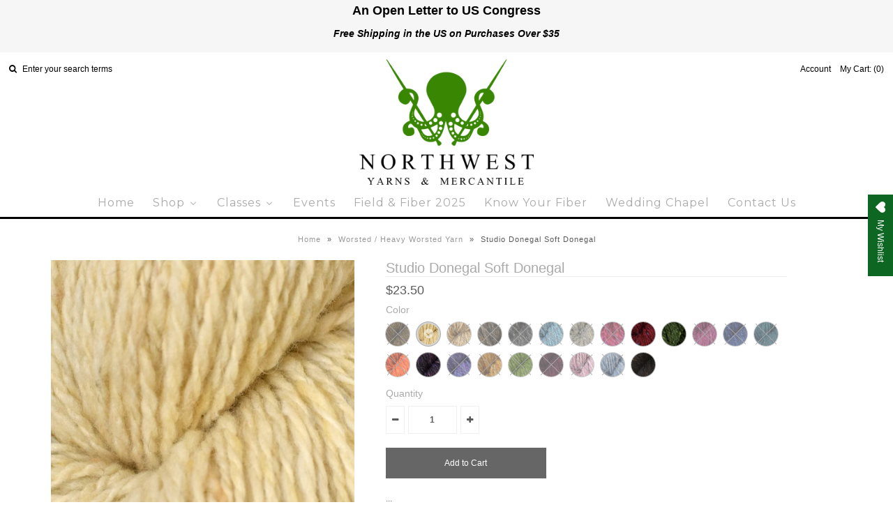

--- FILE ---
content_type: text/html; charset=utf-8
request_url: https://nwyarns.com/collections/worsted-weight-yarn/products/studio-donegal-soft-donegal
body_size: 39746
content:
<!DOCTYPE html>
<!--[if lt IE 7 ]><html class="ie ie6" lang="en"> <![endif]-->
<!--[if IE 7 ]><html class="ie ie7" lang="en"> <![endif]-->
<!--[if IE 8 ]><html class="ie ie8" lang="en"> <![endif]-->
<!--[if (gte IE 9)|!(IE)]><!--><html lang="en"> <!--<![endif]-->
<head>
 <!-- Google tag (gtag.js) -->
<script async src="https://www.googletagmanager.com/gtag/js?id=G-638WSTD07K"></script>
<script>
  window.dataLayer = window.dataLayer || [];
  function gtag(){dataLayer.push(arguments);}
  gtag('js', new Date());

  gtag('config', 'G-638WSTD07K');
</script>
  <meta name="google-site-verification" content="iE2qWeA_xrsxlLjaj9Pk2QSuEjtpT9Qlj3wvohb8q9E" />
  <meta name="p:domain_verify" content="b0bad58f487090b72e2f5a26d273b023"/>
  
  <!-- Google Web Fonts
================================================== -->

  
    

  
  

  
    

  
     

  
     

  
  
  <link href='//fonts.googleapis.com/css?family=Montserrat:400,700' rel='stylesheet' type='text/css'>
    

  
       

  
    

  
  

  
  

  
      

  
   

  
     

  
    


<meta property="og:type" content="product">
<meta property="og:title" content="Studio Donegal Soft Donegal">
<meta property="og:url" content="https://nwyarns.com/products/studio-donegal-soft-donegal">
<meta property="og:description" content="Soft Donegal Knitting Wool is 100% Merino wool. Available in an array of vibrant shades, all featuring beautiful rich flecks of complimenting colour.
Fiber: 100% Merino WoolYarn Weight: Aran WeightYardage / Meterage: 210 yds / 190 mSkein Weight: 100g">

<meta property="og:image" content="http://nwyarns.com/cdn/shop/files/5502-Guiness_grande.jpg?v=1707371801">
<meta property="og:image:secure_url" content="https://nwyarns.com/cdn/shop/files/5502-Guiness_grande.jpg?v=1707371801">

<meta property="og:image" content="http://nwyarns.com/cdn/shop/files/5507-Snow_grande.jpg?v=1707371801">
<meta property="og:image:secure_url" content="https://nwyarns.com/cdn/shop/files/5507-Snow_grande.jpg?v=1707371801">

<meta property="og:image" content="http://nwyarns.com/cdn/shop/files/5508-Oatmeal_grande.jpg?v=1707371801">
<meta property="og:image:secure_url" content="https://nwyarns.com/cdn/shop/files/5508-Oatmeal_grande.jpg?v=1707371801">

<meta property="og:price:amount" content="23.50">
<meta property="og:price:currency" content="USD">

<meta property="og:site_name" content="Northwest Yarns">



<meta name="twitter:card" content="summary">


<meta name="twitter:site" content="@">


<meta name="twitter:title" content="Studio Donegal Soft Donegal">
<meta name="twitter:description" content="Soft Donegal Knitting Wool is 100% Merino wool. Available in an array of vibrant shades, all featuring beautiful rich flecks of complimenting colour.
Fiber: 100% Merino WoolYarn Weight: Aran WeightYar">
<meta name="twitter:image" content="https://nwyarns.com/cdn/shop/files/5502-Guiness_large.jpg?v=1707371801">
<meta name="twitter:image:width" content="480">
<meta name="twitter:image:height" content="480">

<link href="//cdnjs.cloudflare.com/ajax/libs/font-awesome/4.7.0/css/font-awesome.min.css" rel="stylesheet" type="text/css" media="all" />
  
  <!-- Meta -->
  <title>
    Studio Donegal Soft Donegal &ndash; Northwest Yarns
  </title>
  
  <meta name="description" content="Soft Donegal Knitting Wool is 100% Merino wool. Available in an array of vibrant shades, all featuring beautiful rich flecks of complimenting colour. Fiber: 100% Merino WoolYarn Weight: Aran WeightYardage / Meterage: 210 yds / 190 mSkein Weight: 100g" />
  
  <link rel="canonical" href="https://nwyarns.com/products/studio-donegal-soft-donegal" />

  <!-- Viewport -->
  <meta name="viewport" content="width=device-width, initial-scale=1, maximum-scale=1">

  <!-- CSS -->

  <link href="//nwyarns.com/cdn/shop/t/44/assets/stylesheet.css?v=45070673341206655991762319615" rel="stylesheet" type="text/css" media="all" />  
  <link href="//nwyarns.com/cdn/shop/t/44/assets/queries.css?v=151261107919291580151490656586" rel="stylesheet" type="text/css" media="all" />
  <link href="//nwyarns.com/cdn/shop/t/44/assets/new.scss.css?10272" rel="stylesheet" type="text/css" media="all" />

  <!--[if lt IE 9]>
	<script src="//html5shim.googlecode.com/svn/trunk/html5.js"></script>
  <![endif]-->

  <!-- JS -->

  <script type="text/javascript" src="//ajax.googleapis.com/ajax/libs/jquery/2.2.4/jquery.min.js"></script>
  <script src="//nwyarns.com/cdn/shop/t/44/assets/theme.js?v=137750893367096019401568682078" type="text/javascript"></script>  
  <script src="//nwyarns.com/cdn/shopifycloud/storefront/assets/themes_support/option_selection-b017cd28.js" type="text/javascript"></script>

      

  
  <script>window.performance && window.performance.mark && window.performance.mark('shopify.content_for_header.start');</script><meta name="google-site-verification" content="iE2qWeA_xrsxlLjaj9Pk2QSuEjtpT9Qlj3wvohb8q9E">
<meta name="facebook-domain-verification" content="orws8flx7a62pnf1kg3dygrejsfnei">
<meta id="shopify-digital-wallet" name="shopify-digital-wallet" content="/14590220/digital_wallets/dialog">
<meta name="shopify-checkout-api-token" content="da8de76f54171e03068e400b3baa9211">
<meta id="in-context-paypal-metadata" data-shop-id="14590220" data-venmo-supported="false" data-environment="production" data-locale="en_US" data-paypal-v4="true" data-currency="USD">
<link rel="alternate" type="application/json+oembed" href="https://nwyarns.com/products/studio-donegal-soft-donegal.oembed">
<script async="async" src="/checkouts/internal/preloads.js?locale=en-US"></script>
<link rel="preconnect" href="https://shop.app" crossorigin="anonymous">
<script async="async" src="https://shop.app/checkouts/internal/preloads.js?locale=en-US&shop_id=14590220" crossorigin="anonymous"></script>
<script id="apple-pay-shop-capabilities" type="application/json">{"shopId":14590220,"countryCode":"US","currencyCode":"USD","merchantCapabilities":["supports3DS"],"merchantId":"gid:\/\/shopify\/Shop\/14590220","merchantName":"Northwest Yarns","requiredBillingContactFields":["postalAddress","email","phone"],"requiredShippingContactFields":["postalAddress","email","phone"],"shippingType":"shipping","supportedNetworks":["visa","masterCard","amex","discover","elo","jcb"],"total":{"type":"pending","label":"Northwest Yarns","amount":"1.00"},"shopifyPaymentsEnabled":true,"supportsSubscriptions":true}</script>
<script id="shopify-features" type="application/json">{"accessToken":"da8de76f54171e03068e400b3baa9211","betas":["rich-media-storefront-analytics"],"domain":"nwyarns.com","predictiveSearch":true,"shopId":14590220,"locale":"en"}</script>
<script>var Shopify = Shopify || {};
Shopify.shop = "nw-yarns.myshopify.com";
Shopify.locale = "en";
Shopify.currency = {"active":"USD","rate":"1.0"};
Shopify.country = "US";
Shopify.theme = {"name":"Northwest Yarns - Vantage","id":137604737,"schema_name":"Vantage","schema_version":"5.1","theme_store_id":459,"role":"main"};
Shopify.theme.handle = "null";
Shopify.theme.style = {"id":null,"handle":null};
Shopify.cdnHost = "nwyarns.com/cdn";
Shopify.routes = Shopify.routes || {};
Shopify.routes.root = "/";</script>
<script type="module">!function(o){(o.Shopify=o.Shopify||{}).modules=!0}(window);</script>
<script>!function(o){function n(){var o=[];function n(){o.push(Array.prototype.slice.apply(arguments))}return n.q=o,n}var t=o.Shopify=o.Shopify||{};t.loadFeatures=n(),t.autoloadFeatures=n()}(window);</script>
<script>
  window.ShopifyPay = window.ShopifyPay || {};
  window.ShopifyPay.apiHost = "shop.app\/pay";
  window.ShopifyPay.redirectState = null;
</script>
<script id="shop-js-analytics" type="application/json">{"pageType":"product"}</script>
<script defer="defer" async type="module" src="//nwyarns.com/cdn/shopifycloud/shop-js/modules/v2/client.init-shop-cart-sync_CGREiBkR.en.esm.js"></script>
<script defer="defer" async type="module" src="//nwyarns.com/cdn/shopifycloud/shop-js/modules/v2/chunk.common_Bt2Up4BP.esm.js"></script>
<script type="module">
  await import("//nwyarns.com/cdn/shopifycloud/shop-js/modules/v2/client.init-shop-cart-sync_CGREiBkR.en.esm.js");
await import("//nwyarns.com/cdn/shopifycloud/shop-js/modules/v2/chunk.common_Bt2Up4BP.esm.js");

  window.Shopify.SignInWithShop?.initShopCartSync?.({"fedCMEnabled":true,"windoidEnabled":true});

</script>
<script defer="defer" async type="module" src="//nwyarns.com/cdn/shopifycloud/shop-js/modules/v2/client.payment-terms_BlOJedZ2.en.esm.js"></script>
<script defer="defer" async type="module" src="//nwyarns.com/cdn/shopifycloud/shop-js/modules/v2/chunk.common_Bt2Up4BP.esm.js"></script>
<script defer="defer" async type="module" src="//nwyarns.com/cdn/shopifycloud/shop-js/modules/v2/chunk.modal_Dk0o9ppo.esm.js"></script>
<script type="module">
  await import("//nwyarns.com/cdn/shopifycloud/shop-js/modules/v2/client.payment-terms_BlOJedZ2.en.esm.js");
await import("//nwyarns.com/cdn/shopifycloud/shop-js/modules/v2/chunk.common_Bt2Up4BP.esm.js");
await import("//nwyarns.com/cdn/shopifycloud/shop-js/modules/v2/chunk.modal_Dk0o9ppo.esm.js");

  
</script>
<script>
  window.Shopify = window.Shopify || {};
  if (!window.Shopify.featureAssets) window.Shopify.featureAssets = {};
  window.Shopify.featureAssets['shop-js'] = {"shop-cart-sync":["modules/v2/client.shop-cart-sync_CQNAmp__.en.esm.js","modules/v2/chunk.common_Bt2Up4BP.esm.js"],"init-windoid":["modules/v2/client.init-windoid_BMafEeJe.en.esm.js","modules/v2/chunk.common_Bt2Up4BP.esm.js"],"shop-cash-offers":["modules/v2/client.shop-cash-offers_3d66YIS3.en.esm.js","modules/v2/chunk.common_Bt2Up4BP.esm.js","modules/v2/chunk.modal_Dk0o9ppo.esm.js"],"init-fed-cm":["modules/v2/client.init-fed-cm_B-WG4sqw.en.esm.js","modules/v2/chunk.common_Bt2Up4BP.esm.js"],"shop-toast-manager":["modules/v2/client.shop-toast-manager_DhuhblEJ.en.esm.js","modules/v2/chunk.common_Bt2Up4BP.esm.js"],"shop-button":["modules/v2/client.shop-button_B5xLHL5j.en.esm.js","modules/v2/chunk.common_Bt2Up4BP.esm.js"],"avatar":["modules/v2/client.avatar_BTnouDA3.en.esm.js"],"init-shop-email-lookup-coordinator":["modules/v2/client.init-shop-email-lookup-coordinator_hqFayTDE.en.esm.js","modules/v2/chunk.common_Bt2Up4BP.esm.js"],"init-shop-cart-sync":["modules/v2/client.init-shop-cart-sync_CGREiBkR.en.esm.js","modules/v2/chunk.common_Bt2Up4BP.esm.js"],"shop-login-button":["modules/v2/client.shop-login-button_g5QkWrqe.en.esm.js","modules/v2/chunk.common_Bt2Up4BP.esm.js","modules/v2/chunk.modal_Dk0o9ppo.esm.js"],"pay-button":["modules/v2/client.pay-button_Cuf0bNvL.en.esm.js","modules/v2/chunk.common_Bt2Up4BP.esm.js"],"init-shop-for-new-customer-accounts":["modules/v2/client.init-shop-for-new-customer-accounts_Bxwhl6__.en.esm.js","modules/v2/client.shop-login-button_g5QkWrqe.en.esm.js","modules/v2/chunk.common_Bt2Up4BP.esm.js","modules/v2/chunk.modal_Dk0o9ppo.esm.js"],"init-customer-accounts-sign-up":["modules/v2/client.init-customer-accounts-sign-up_al3d1WE3.en.esm.js","modules/v2/client.shop-login-button_g5QkWrqe.en.esm.js","modules/v2/chunk.common_Bt2Up4BP.esm.js","modules/v2/chunk.modal_Dk0o9ppo.esm.js"],"shop-follow-button":["modules/v2/client.shop-follow-button_B9MutJJO.en.esm.js","modules/v2/chunk.common_Bt2Up4BP.esm.js","modules/v2/chunk.modal_Dk0o9ppo.esm.js"],"checkout-modal":["modules/v2/client.checkout-modal_OBPaeP-J.en.esm.js","modules/v2/chunk.common_Bt2Up4BP.esm.js","modules/v2/chunk.modal_Dk0o9ppo.esm.js"],"init-customer-accounts":["modules/v2/client.init-customer-accounts_Brxa5h1K.en.esm.js","modules/v2/client.shop-login-button_g5QkWrqe.en.esm.js","modules/v2/chunk.common_Bt2Up4BP.esm.js","modules/v2/chunk.modal_Dk0o9ppo.esm.js"],"lead-capture":["modules/v2/client.lead-capture_BBBv1Qpe.en.esm.js","modules/v2/chunk.common_Bt2Up4BP.esm.js","modules/v2/chunk.modal_Dk0o9ppo.esm.js"],"shop-login":["modules/v2/client.shop-login_DoNRI_y4.en.esm.js","modules/v2/chunk.common_Bt2Up4BP.esm.js","modules/v2/chunk.modal_Dk0o9ppo.esm.js"],"payment-terms":["modules/v2/client.payment-terms_BlOJedZ2.en.esm.js","modules/v2/chunk.common_Bt2Up4BP.esm.js","modules/v2/chunk.modal_Dk0o9ppo.esm.js"]};
</script>
<script>(function() {
  var isLoaded = false;
  function asyncLoad() {
    if (isLoaded) return;
    isLoaded = true;
    var urls = ["https:\/\/static.klaviyo.com\/onsite\/js\/klaviyo.js?company_id=KF4f4q\u0026shop=nw-yarns.myshopify.com","https:\/\/static.klaviyo.com\/onsite\/js\/klaviyo.js?company_id=KF4f4q\u0026shop=nw-yarns.myshopify.com","\/\/cdn.secomapp.com\/promotionpopup\/cdn\/allshops\/nw-yarns\/1603311633.js?shop=nw-yarns.myshopify.com","https:\/\/wishlisthero-assets.revampco.com\/store-front\/bundle2.js?shop=nw-yarns.myshopify.com","https:\/\/wishlisthero-assets.revampco.com\/store-front\/bundle2.js?shop=nw-yarns.myshopify.com","https:\/\/wishlisthero-assets.revampco.com\/store-front\/bundle2.js?shop=nw-yarns.myshopify.com"];
    for (var i = 0; i < urls.length; i++) {
      var s = document.createElement('script');
      s.type = 'text/javascript';
      s.async = true;
      s.src = urls[i];
      var x = document.getElementsByTagName('script')[0];
      x.parentNode.insertBefore(s, x);
    }
  };
  if(window.attachEvent) {
    window.attachEvent('onload', asyncLoad);
  } else {
    window.addEventListener('load', asyncLoad, false);
  }
})();</script>
<script id="__st">var __st={"a":14590220,"offset":-28800,"reqid":"4af2cb8e-ceb0-43b0-b7e0-ce102a16ce0d-1762842790","pageurl":"nwyarns.com\/collections\/worsted-weight-yarn\/products\/studio-donegal-soft-donegal","u":"96d4ccdb0607","p":"product","rtyp":"product","rid":8262353158396};</script>
<script>window.ShopifyPaypalV4VisibilityTracking = true;</script>
<script id="captcha-bootstrap">!function(){'use strict';const t='contact',e='account',n='new_comment',o=[[t,t],['blogs',n],['comments',n],[t,'customer']],c=[[e,'customer_login'],[e,'guest_login'],[e,'recover_customer_password'],[e,'create_customer']],r=t=>t.map((([t,e])=>`form[action*='/${t}']:not([data-nocaptcha='true']) input[name='form_type'][value='${e}']`)).join(','),a=t=>()=>t?[...document.querySelectorAll(t)].map((t=>t.form)):[];function s(){const t=[...o],e=r(t);return a(e)}const i='password',u='form_key',d=['recaptcha-v3-token','g-recaptcha-response','h-captcha-response',i],f=()=>{try{return window.sessionStorage}catch{return}},m='__shopify_v',_=t=>t.elements[u];function p(t,e,n=!1){try{const o=window.sessionStorage,c=JSON.parse(o.getItem(e)),{data:r}=function(t){const{data:e,action:n}=t;return t[m]||n?{data:e,action:n}:{data:t,action:n}}(c);for(const[e,n]of Object.entries(r))t.elements[e]&&(t.elements[e].value=n);n&&o.removeItem(e)}catch(o){console.error('form repopulation failed',{error:o})}}const l='form_type',E='cptcha';function T(t){t.dataset[E]=!0}const w=window,h=w.document,L='Shopify',v='ce_forms',y='captcha';let A=!1;((t,e)=>{const n=(g='f06e6c50-85a8-45c8-87d0-21a2b65856fe',I='https://cdn.shopify.com/shopifycloud/storefront-forms-hcaptcha/ce_storefront_forms_captcha_hcaptcha.v1.5.2.iife.js',D={infoText:'Protected by hCaptcha',privacyText:'Privacy',termsText:'Terms'},(t,e,n)=>{const o=w[L][v],c=o.bindForm;if(c)return c(t,g,e,D).then(n);var r;o.q.push([[t,g,e,D],n]),r=I,A||(h.body.append(Object.assign(h.createElement('script'),{id:'captcha-provider',async:!0,src:r})),A=!0)});var g,I,D;w[L]=w[L]||{},w[L][v]=w[L][v]||{},w[L][v].q=[],w[L][y]=w[L][y]||{},w[L][y].protect=function(t,e){n(t,void 0,e),T(t)},Object.freeze(w[L][y]),function(t,e,n,w,h,L){const[v,y,A,g]=function(t,e,n){const i=e?o:[],u=t?c:[],d=[...i,...u],f=r(d),m=r(i),_=r(d.filter((([t,e])=>n.includes(e))));return[a(f),a(m),a(_),s()]}(w,h,L),I=t=>{const e=t.target;return e instanceof HTMLFormElement?e:e&&e.form},D=t=>v().includes(t);t.addEventListener('submit',(t=>{const e=I(t);if(!e)return;const n=D(e)&&!e.dataset.hcaptchaBound&&!e.dataset.recaptchaBound,o=_(e),c=g().includes(e)&&(!o||!o.value);(n||c)&&t.preventDefault(),c&&!n&&(function(t){try{if(!f())return;!function(t){const e=f();if(!e)return;const n=_(t);if(!n)return;const o=n.value;o&&e.removeItem(o)}(t);const e=Array.from(Array(32),(()=>Math.random().toString(36)[2])).join('');!function(t,e){_(t)||t.append(Object.assign(document.createElement('input'),{type:'hidden',name:u})),t.elements[u].value=e}(t,e),function(t,e){const n=f();if(!n)return;const o=[...t.querySelectorAll(`input[type='${i}']`)].map((({name:t})=>t)),c=[...d,...o],r={};for(const[a,s]of new FormData(t).entries())c.includes(a)||(r[a]=s);n.setItem(e,JSON.stringify({[m]:1,action:t.action,data:r}))}(t,e)}catch(e){console.error('failed to persist form',e)}}(e),e.submit())}));const S=(t,e)=>{t&&!t.dataset[E]&&(n(t,e.some((e=>e===t))),T(t))};for(const o of['focusin','change'])t.addEventListener(o,(t=>{const e=I(t);D(e)&&S(e,y())}));const B=e.get('form_key'),M=e.get(l),P=B&&M;t.addEventListener('DOMContentLoaded',(()=>{const t=y();if(P)for(const e of t)e.elements[l].value===M&&p(e,B);[...new Set([...A(),...v().filter((t=>'true'===t.dataset.shopifyCaptcha))])].forEach((e=>S(e,t)))}))}(h,new URLSearchParams(w.location.search),n,t,e,['guest_login'])})(!0,!0)}();</script>
<script integrity="sha256-52AcMU7V7pcBOXWImdc/TAGTFKeNjmkeM1Pvks/DTgc=" data-source-attribution="shopify.loadfeatures" defer="defer" src="//nwyarns.com/cdn/shopifycloud/storefront/assets/storefront/load_feature-81c60534.js" crossorigin="anonymous"></script>
<script crossorigin="anonymous" defer="defer" src="//nwyarns.com/cdn/shopifycloud/storefront/assets/shopify_pay/storefront-65b4c6d7.js?v=20250812"></script>
<script data-source-attribution="shopify.dynamic_checkout.dynamic.init">var Shopify=Shopify||{};Shopify.PaymentButton=Shopify.PaymentButton||{isStorefrontPortableWallets:!0,init:function(){window.Shopify.PaymentButton.init=function(){};var t=document.createElement("script");t.src="https://nwyarns.com/cdn/shopifycloud/portable-wallets/latest/portable-wallets.en.js",t.type="module",document.head.appendChild(t)}};
</script>
<script data-source-attribution="shopify.dynamic_checkout.buyer_consent">
  function portableWalletsHideBuyerConsent(e){var t=document.getElementById("shopify-buyer-consent"),n=document.getElementById("shopify-subscription-policy-button");t&&n&&(t.classList.add("hidden"),t.setAttribute("aria-hidden","true"),n.removeEventListener("click",e))}function portableWalletsShowBuyerConsent(e){var t=document.getElementById("shopify-buyer-consent"),n=document.getElementById("shopify-subscription-policy-button");t&&n&&(t.classList.remove("hidden"),t.removeAttribute("aria-hidden"),n.addEventListener("click",e))}window.Shopify?.PaymentButton&&(window.Shopify.PaymentButton.hideBuyerConsent=portableWalletsHideBuyerConsent,window.Shopify.PaymentButton.showBuyerConsent=portableWalletsShowBuyerConsent);
</script>
<script data-source-attribution="shopify.dynamic_checkout.cart.bootstrap">document.addEventListener("DOMContentLoaded",(function(){function t(){return document.querySelector("shopify-accelerated-checkout-cart, shopify-accelerated-checkout")}if(t())Shopify.PaymentButton.init();else{new MutationObserver((function(e,n){t()&&(Shopify.PaymentButton.init(),n.disconnect())})).observe(document.body,{childList:!0,subtree:!0})}}));
</script>
<link id="shopify-accelerated-checkout-styles" rel="stylesheet" media="screen" href="https://nwyarns.com/cdn/shopifycloud/portable-wallets/latest/accelerated-checkout-backwards-compat.css" crossorigin="anonymous">
<style id="shopify-accelerated-checkout-cart">
        #shopify-buyer-consent {
  margin-top: 1em;
  display: inline-block;
  width: 100%;
}

#shopify-buyer-consent.hidden {
  display: none;
}

#shopify-subscription-policy-button {
  background: none;
  border: none;
  padding: 0;
  text-decoration: underline;
  font-size: inherit;
  cursor: pointer;
}

#shopify-subscription-policy-button::before {
  box-shadow: none;
}

      </style>

<script>window.performance && window.performance.mark && window.performance.mark('shopify.content_for_header.end');</script>

  

  <!-- Favicon -->
  
  <link rel="shortcut icon" href="//nwyarns.com/cdn/shop/files/favicon_32x32.png?v=1613669306" type="image/png" />
  
<link rel="stylesheet" href="//nwyarns.com/cdn/shop/t/44/assets/sca-pp.css?v=26248894406678077071603233254">
 <script>
  
	SCAPPLive = {};
  
  SCAPPShop = {};
    
  </script>
<script src="//nwyarns.com/cdn/shop/t/44/assets/sca-pp-initial.js?v=30861663787760110451603311634" type="text/javascript"></script>
   

<!-- Font icon for header icons -->
<link href="https://de454z9efqcli.cloudfront.net/safe-icons/css/wishlisthero-icons.css" rel="stylesheet"/>
<!-- Style for floating buttons and others -->
<style type="text/css">
    .wishlisthero-floating {
        position: absolute;
          right:5px;
        top: 5px;
        z-index: 23;
        border-radius: 100%;
    }

    .wishlisthero-floating:hover {
        background-color: rgba(0, 0, 0, 0.05);
    }

    .wishlisthero-floating button {
        font-size: 20px !important;
        width: 40px !important;
        padding: 0.125em 0 0 !important;
    }
.MuiTypography-body2 ,.MuiTypography-body1 ,.MuiTypography-caption ,.MuiTypography-button ,.MuiTypography-h1 ,.MuiTypography-h2 ,.MuiTypography-h3 ,.MuiTypography-h4 ,.MuiTypography-h5 ,.MuiTypography-h6 ,.MuiTypography-subtitle1 ,.MuiTypography-subtitle2 ,.MuiTypography-overline , MuiButton-root,  .MuiCardHeader-title a{
     font-family: inherit !important; /*Roboto, Helvetica, Arial, sans-serif;*/
}
.MuiTypography-h1 , .MuiTypography-h2 , .MuiTypography-h3 , .MuiTypography-h4 , .MuiTypography-h5 , .MuiTypography-h6 ,  .MuiCardHeader-title a{
     font-family: ,  !important;
     font-family: ,  !important;
     font-family: ,  !important;
     font-family: ,  !important;
}

    /****************************************************************************************/
    /* For some theme shared view need some spacing */
    /*
    #wishlist-hero-shared-list-view {
  margin-top: 15px;
  margin-bottom: 15px;
}
#wishlist-hero-shared-list-view h1 {
  padding-left: 5px;
}

#wishlisthero-product-page-button-container {
  padding-top: 15px;
}
*/
    /****************************************************************************************/
    /* #wishlisthero-product-page-button-container button {
  padding-left: 1px !important;
} */
    /****************************************************************************************/
    /* Customize the indicator when wishlist has items AND the normal indicator not working */
/*     span.wishlist-hero-items-count {

  top: 0px;
  right: -6px;



}

@media screen and (max-width: 749px){
.wishlisthero-product-page-button-container{
width:100%
}
.wishlisthero-product-page-button-container button{
 margin-left:auto !important; margin-right: auto !important;
}
}
@media screen and (max-width: 749px) {
span.wishlist-hero-items-count {
top: 10px;
right: 3px;
}
}*/
</style>
<script>window.wishlisthero_cartDotClasses=['site-header__cart-count', 'is-visible'];</script>
 <script type='text/javascript'>try{
   window.WishListHero_setting = {"ButtonColor":"rgba(14, 102, 35, 1)","IconColor":"rgba(255, 255, 255, 1)","IconType":"Heart","ButtonTextBeforeAdding":"ADD TO WISHLIST","ButtonTextAfterAdding":"ADDED TO WISHLIST","AnimationAfterAddition":"Blink","ButtonTextAddToCart":"ADD TO CART","ButtonTextAddAllToCart":"ADD ALL TO CART","ButtonTextRemoveAllToCart":"REMOVE ALL FROM WISHLIST","AddedProductNotificationText":"Product added to wishlist successfully","AddedProductToCartNotificationText":"Product added to cart successfully","ViewCartLinkText":"View Cart","SharePopup_TitleText":"Share My wishlist","SharePopup_shareBtnText":"Share","SharePopup_shareHederText":"Share on Social Networks","SharePopup_shareCopyText":"Or copy Wishlist link to share","SharePopup_shareCancelBtnText":"cancel","SharePopup_shareCopyBtnText":"copy","SendEMailPopup_BtnText":"send email","SendEMailPopup_FromText":"From Name","SendEMailPopup_ToText":"To email","SendEMailPopup_BodyText":"Body","SendEMailPopup_SendBtnText":"send","SendEMailPopup_TitleText":"Send My Wislist via Email","AddProductMessageText":"Are you sure you want to add all items to cart ?","RemoveProductMessageText":"Are you sure you want to remove this item from your wishlist ?","RemoveAllProductMessageText":"Are you sure you want to remove all items from your wishlist ?","RemovedProductNotificationText":"Product removed from wishlist successfully","AddAllOutOfStockProductNotificationText":"There seems to have been an issue adding items to cart, please try again later","RemovePopupOkText":"ok","RemovePopup_HeaderText":"ARE YOU SURE?","ViewWishlistText":"View wishlist","EmptyWishlistText":"there are no items in this wishlist","BuyNowButtonText":"Buy Now","BuyNowButtonColor":"rgb(144, 86, 162)","BuyNowTextButtonColor":"rgb(255, 255, 255)","Wishlist_Title":"My Wishlist","WishlistHeaderTitleAlignment":"Left","WishlistProductImageSize":"Normal","PriceColor":"rgba(1, 11, 18, 1)","HeaderFontSize":"20","PriceFontSize":"18","ProductNameFontSize":"16","LaunchPointType":"floating_point","DisplayWishlistAs":"popup_window","DisplayButtonAs":"text_with_icon","PopupSize":"md","HideAddToCartButton":false,"NoRedirectAfterAddToCart":false,"DisableGuestCustomer":true,"LoginPopupContent":"Please login to save your wishlist across devices.","LoginPopupLoginBtnText":"Login","LoginPopupContentFontSize":"20","NotificationPopupPosition":"right","WishlistButtonTextColor":"rgba(255, 255, 255, 1)","EnableRemoveFromWishlistAfterAddButtonText":"REMOVE FROM WISHLIST","_id":"5fc6851dc2e97a0c2658caa4","EnableCollection":false,"EnableShare":true,"RemovePowerBy":true,"EnableFBPixel":true,"DisapleApp":false,"FloatPointPossition":"right","HeartStateToggle":true,"HeaderMenuItemsIndicator":true,"EnableRemoveFromWishlistAfterAdd":true,"CollectionViewAddedToWishlistIconBackgroundColor":"","CollectionViewAddedToWishlistIconColor":"","CollectionViewIconBackgroundColor":"","CollectionViewIconColor":"","Shop":"nw-yarns.myshopify.com","shop":"nw-yarns.myshopify.com","Status":"Active","Plan":"SILVER"};  
  }catch(e){ console.error('Error loading config',e); } </script><!-- BEGIN app block: shopify://apps/buddha-mega-menu-navigation/blocks/megamenu/dbb4ce56-bf86-4830-9b3d-16efbef51c6f -->
<script>
        var productImageAndPrice = [],
            collectionImages = [],
            articleImages = [],
            mmLivIcons = false,
            mmFlipClock = false,
            mmFixesUseJquery = false,
            mmNumMMI = 8,
            mmSchemaTranslation = {},
            mmMenuStrings =  {"menuStrings":{"default":{"Home":"Home","Shop":"Shop","Yarn":"Yarn","Yarn by Brand":"Yarn by Brand","Amano":"Amano","Berroco":"Berroco","Blue Sky Fibers":"Blue Sky Fibers","Bockens":"Bockens","Brown Sheep":"Brown Sheep","Ella Rae":"Ella Rae","EYB":"EYB","Gedifra":"Gedifra","Hedgehog Fibres":"Hedgehog Fibres","Jagger Spun":"Jagger Spun","Jamieson's":"Jamieson's","Jody Long":"Jody Long","Juniper Moon Farm":"Juniper Moon Farm","Kelbourne Woolens":"Kelbourne Woolens","Knitted Wit":"Knitted Wit","Knitting Fever Inc.":"Knitting Fever Inc.","Laines du Nord":"Laines du Nord","Lana Gatto":"Lana Gatto","Lang":"Lang","Leviathan Fibres":"Leviathan Fibres","Lopi":"Lopi","Manos Del Uruguay Yarn":"Manos Del Uruguay Yarn","Noro":"Noro","Plymouth Yarns":"Plymouth Yarns","Queensland":"Queensland","Schoppel":"Schoppel","The Fibre Co.":"The Fibre Co.","URTH":"URTH","Yarnalia":"Yarnalia","Yarns by Weight":"Yarns by Weight","Lace Yarn":"Lace Yarn","Fingering Yarn":"Fingering Yarn","Sock Yarn":"Sock Yarn","Sport Yarn":"Sport Yarn","DK Yarn":"DK Yarn","Worsted / Heavy Worsted Yarn":"Worsted / Heavy Worsted Yarn","Bulky Yarn":"Bulky Yarn","Super Bulky Yarn":"Super Bulky Yarn","Yarn by Fiber":"Yarn by Fiber","Fiber":"Fiber","Fiber by Type":"Fiber by Type","Alpaca":"Alpaca","Angora":"Angora","Bamboo":"Bamboo","Cotton":"Cotton","Mohair":"Mohair","Silk":"Silk","Wool":"Wool","Yak":"Yak","Single Breed Wool":"Single Breed Wool","56's English Wool":"56's English Wool","Bluefaced Leicester":"Bluefaced Leicester","Charollais Wool":"Charollais Wool","Cheviot Wool":"Cheviot Wool","Corriedale Wool":"Corriedale Wool","Dorset Horn Wool":"Dorset Horn Wool","Finnish Wool":"Finnish Wool","Gotland Wool":"Gotland Wool","Jacob Wool":"Jacob Wool","Kent Romney Wool":"Kent Romney Wool","Manx Loaghtan Wool":"Manx Loaghtan Wool","Merino Wool":"Merino Wool","Polwarth Wool":"Polwarth Wool","Rambouillet Wool":"Rambouillet Wool","Shetland Wool":"Shetland Wool","Suffolk Wool":"Suffolk Wool","Targhee Wool":"Targhee Wool","Needles & Hooks":"Needles & Hooks","Single Point Needles":"Single Point Needles","Double Point Needles":"Double Point Needles","Circular Needles":"Circular Needles","Crochet Hooks":"Crochet Hooks","Sets":"Sets","Spinning ":"Spinning ","Spinning Wheels":"Spinning Wheels","Single Treadle":"Single Treadle","Double Treadle":"Double Treadle","Electric":"Electric","Spinning Wheels by Brand":"Spinning Wheels by Brand","Ashford Wheels":"Ashford Wheels","Majacraft Wheels":"Majacraft Wheels","Schacht Wheels":"Schacht Wheels","SpinOlution Wheels":"SpinOlution Wheels","Spinning Accessories":"Spinning Accessories","Carders":"Carders","Drum Carders":"Drum Carders","Lazy Kate":"Lazy Kate","Niddy Noddies":"Niddy Noddies","Skein Winders":"Skein Winders","Spinning Wheel Bobbins":"Spinning Wheel Bobbins","Spinning Wheel Flyers":"Spinning Wheel Flyers","Spinning Wheel Heads":"Spinning Wheel Heads","Whorls":"Whorls","Ashford Spinning Accessories":"Ashford Spinning Accessories","Majacraft Spinning Accessories":"Majacraft Spinning Accessories","Schacht Spinning Accessories":"Schacht Spinning Accessories","SpinOlution Spinning Accessories":"SpinOlution Spinning Accessories","Strauch Spinning Accessories":"Strauch Spinning Accessories","Spindles":"Spindles","Turkish Drop Spindles":"Turkish Drop Spindles","Weaving":"Weaving","Ashford Looms":"Ashford Looms","Ashford Loom Accessories":"Ashford Loom Accessories","Louet Looms":"Louet Looms","Louet Loom Accessories":"Louet Loom Accessories","Schacht Looms":"Schacht Looms","Schacht Loom Accessories":"Schacht Loom Accessories","Loom Reeds":"Loom Reeds","Weaving Accessories":"Weaving Accessories","Weaving Benches":"Weaving Benches","Weaving Shuttles":"Weaving Shuttles","Weaving Yarn":"Weaving Yarn","Kumihimo":"Kumihimo","Notions & Accoutrements":"Notions & Accoutrements","Mending":"Mending","Needle Felting":"Needle Felting","Sashiko":"Sashiko","Darning":"Darning","Macramé":"Macramé","Rug Making":"Rug Making","Kits":"Kits","Sewing":"Sewing","Sewing Accessories":"Sewing Accessories","Sewing Machines":"Sewing Machines","Sewing Patterns":"Sewing Patterns","Fabric":"Fabric","Embroidery & Cross Stitch ":"Embroidery & Cross Stitch ","Embroidery":"Embroidery","Cross Stitch":"Cross Stitch","Dyeing":"Dyeing","Dye":"Dye","Dyeables":"Dyeables","Lace Making":"Lace Making","Bobbin Lace":"Bobbin Lace","Tatting":"Tatting","Felting":"Felting","Basketry":"Basketry","Classes":"Classes","Class Calendar":"Class Calendar","Classes by Name":"Classes by Name","Events":"Events","Field & Fiber 2025":"Field & Fiber 2025","Know Your Fiber":"Know Your Fiber","Wedding Chapel":"Wedding Chapel","Contact Us":"Contact Us"}},"additional":{"default":{}}} ,
            mmShopLocale = "en",
            mmShopLocaleCollectionsRoute = "/collections",
            mmSchemaDesignJSON = [{"action":"menu-select","value":"main-menu"},{"action":"design","setting":"vertical_contact_left_alt_color","value":"#333333"},{"action":"design","setting":"vertical_contact_right_btn_bg_color","value":"#333333"},{"action":"design","setting":"vertical_addtocart_background_color","value":"#333333"},{"action":"design","setting":"vertical_background_color","value":"#017b86"},{"action":"design","setting":"vertical_countdown_background_color","value":"#333333"},{"action":"design","setting":"vertical_countdown_color","value":"#ffffff"},{"action":"design","setting":"vertical_addtocart_text_color","value":"#ffffff"},{"action":"design","setting":"vertical_addtocart_enable","value":"true"},{"action":"design","setting":"vertical_contact_right_btn_text_color","value":"#ffffff"},{"action":"design","setting":"vertical_price_color","value":"#ffffff"},{"action":"design","setting":"vertical_link_hover_color","value":"#ffffff"},{"action":"design","setting":"vertical_text_color","value":"#ffffff"},{"action":"design","setting":"vertical_font_size","value":"13px"},{"action":"design","setting":"vertical_font_family","value":"Default"},{"action":"design","setting":"countdown_background_color","value":"#333333"},{"action":"design","setting":"countdown_color","value":"#ffffff"},{"action":"design","setting":"addtocart_background_hover_color","value":"#0da19a"},{"action":"design","setting":"addtocart_text_hover_color","value":"#ffffff"},{"action":"design","setting":"addtocart_background_color","value":"#ffffff"},{"action":"design","setting":"addtocart_text_color","value":"#333333"},{"action":"design","setting":"addtocart_enable","value":"true"},{"action":"design","setting":"contact_left_text_color","value":"#f1f1f0"},{"action":"design","setting":"contact_left_alt_color","value":"#CCCCCC"},{"action":"design","setting":"contact_left_bg_color","value":"#3A3A3A"},{"action":"design","setting":"contact_right_btn_bg_color","value":"#3A3A3A"},{"action":"design","setting":"contact_right_btn_text_color","value":"#ffffff"},{"action":"design","setting":"price_color","value":"#0da19a"},{"action":"design","setting":"background_color","value":"#ffffff"},{"action":"design","setting":"background_hover_color","value":"#f9f9f9"},{"action":"design","setting":"link_hover_color","value":"#0da19a"},{"action":"design","setting":"text_color","value":"#222222"},{"action":"design","setting":"font_size","value":"13px"},{"action":"design","setting":"font_family","value":"Default"}],
            mmDomChangeSkipUl = "",
            buddhaMegaMenuShop = "nw-yarns.myshopify.com",
            mmWireframeCompression = "0",
            mmExtensionAssetUrl = "https://cdn.shopify.com/extensions/019a3f1e-b01f-7bb3-9ed5-55c1f07fd65e/mega-menu-145/assets/";var bestSellersHTML = '';var newestProductsHTML = '';/* get link lists api */
        var linkLists={"main-menu" : {"title":"Main menu", "items":["/","https://nwyarns.com/collections","/pages/2021-northwest-yarns-gift-guide","/pages/classes","/pages/events","/pages/textile-tour-of-morocco-with-northwest-yarns","/blogs/northwest-yarns","/pages/our-lady-of-the-perpetual-bobbin-wedding-chapel","/pages/contact-us",]},"footer" : {"title":"Footer menu", "items":["/search",]},"shop" : {"title":"Shop", "items":["/collections/yarn","/collections/fiber","/collections/spinning","/collections/weaving","/collections/needles-and-hooks","/collections/apparel-accoutrements","/collections/macrame","/collections/cross-stitch-embroidery","/collections/needle-felting","/collections/kits","/collections/pre-owned-equipment","/products/northwest-yarns-gift-card",]},"yarn" : {"title":"Yarn", "items":["/collections/yarn-by-brand","/collections/yarns-by-weight","/collections/yarn",]},"yarns-by-weight" : {"title":"Yarns by Weight", "items":["/collections/lace-weight-yarn","/collections/fingering-weight-yarn","/collections/sock-weight-yarn","/collections/dk-weight","/collections/sport-weight-yarn","/collections/worsted-weight-yarn","/collections/bulky-yarn","/collections/super-bulky-yarn",]},"yarns-by-fiber" : {"title":"Yarns by Fiber", "items":["/collections/alpaca-alpaca-blend-yarns","/collections/bluefaced-leicester","/collections/cashmere-cashmere-blend-yarns","/collections/cotton-cotton-blend-yarns","/collections/llama-llama-blend-yarns","/collections/merino-wool","/collections/shetland-yarn","/collections/silk-silk-blend-yarns","/collections/wool-superwash-yarn","/collections/wool-yarn","/collections/yak-yak-blend-yarn",]},"yarns-by-brand" : {"title":"Yarns by Brand", "items":["/collections/amano","/collections/berroco","/collections/blue-sky-fibers","/collections/bockens","/collections/brown-sheep","/collections/carlton-yarns","/collections/ella-rae","/collections/erika-knight","/collections/eyb","/collections/the-fibre-co","/collections/gedifra","/collections/great-southern-yarn","/collections/hikoo","/collections/huckleberry-knits","/collections/jagger-spun","/collections/jamiesons-of-shetland","/collections/juniper-moon-farm","/collections/kelbourne-woolens","/collections/knitted-wit","/collections/knitting-fever-inc","/collections/lana-gatto","/collections/lang","/collections/leviathan-fibres","/collections/lopi","/collections/lornas-laces","/collections/lunatic-fringe-yarn","/collections/lydias-flock","/collections/madelinetosh","/collections/manos-del-uruguay-yarn","/collections/mirasol","/collections/noro","/collections/plymouth-yarns","/collections/queensland","/collections/reywa-fibers","/collections/schmutzerella","/collections/schoppel","/collections/spincycle","/collections/urth",]},"fiber-by-material" : {"title":"Fiber by Material", "items":["/collections/wool","/collections/single-breed-wool","/collections/alpaca","/collections/angora","/collections/bamboo","/collections/bluefaced-leicester","/collections/charollais-wool","/collections/cheviot","/collections/corriedale-wool","/collections/cotton","/collections/dorset-horn-wool","/collections/56s-english-wool","/collections/finnish-wool","/collections/gotland-wool","/collections/hemp","/collections/jacob-wool","/collections/kent-romney-wool","/collections/manx-loaghtan-wool","/collections/merino-wool","/collections/mohair","/collections/polwarth","/collections/rambouillet-wool","/collections/shetland","/collections/silk","/collections/suffolk-wool","/collections/targhee","/collections/yak",]},"fiber" : {"title":"Fiber", "items":["/collections/fiber-by-material","/collections/fiber-by-brand",]},"fiber-by-brand" : {"title":"Fiber by Brand", "items":["/collections/ashland-bay-fiber","/collections/brookmoore-creations","/collections/frabjous-fibers","/collections/lydias-flock-1","/collections/northwest-yarns","/collections/vijay-fibers",]},"spinning" : {"title":"Spinning", "items":["/collections/spinning-wheels","/collections/spinning-wheels","/collections/spindles","/collections/carders","/collections/spinning-accessories","/collections/spinning-accessories",]},"wheels-by-type" : {"title":"Wheels by Type", "items":["/collections/single-treadle","/collections/double-treadle","/collections/electric",]},"wheels-by-brand" : {"title":"Wheels by Brand", "items":["/collections/ashford-wheels","/collections/majacraft-wheels","/collections/schacht-wheels","/collections/spinolution-wheels",]},"accessories-by-type" : {"title":"Accessories by Type", "items":["/collections/spinning-wheel-flyers","/collections/spinning-wheel-bobbins","/collections/whorls","/collections/spinning-wheel-heads","/collections/ball-winders","/collections/skein-winders","/collections/lazy-kate","/collections/niddy-noddies","/collections/carts",]},"accessories-by-brand" : {"title":"Accessories by Brand", "items":["/collections/ashford-spinning-accessories","/collections/majacraft-accessories","/collections/schacht-spinning-accessories","/collections/spinolution-spinning-accessories","/collections/strauch-spinning-accessories","/collections/clemes-clemes",]},"carders" : {"title":"Carders", "items":["/collections/drum-carder","/collections/hand-cards",]},"weaving" : {"title":"Weaving", "items":["/collections/weaving","/collections/weaving","/collections/loom-accessories","/collections/weaving-benches","/collections/loom-reeds","/collections/weaving-shuttles","/collections/weaving-yarn",]},"looms-by-type" : {"title":"Looms by Type", "items":["/collections/inkle-looms","/collections/rigid-heddle-looms","/collections/tapestry-looms","/collections/table-looms","/collections/floor-looms",]},"looms-by-brand" : {"title":"Looms by Brand", "items":["/collections/ashford-looms","/collections/louet-looms","/collections/schacht-looms",]},"weaving-accessories-by-brand" : {"title":"Weaving Accessories by Brand", "items":["/collections/ashford-loom-accessories","/collections/louet-loom-accessories","/collections/schacht-loom-accessories",]},"spindles" : {"title":"Spindles", "items":["/collections/drop-spindles-1","/collections/supported-spindles","/collections/drop-spindles",]},"needles-and-hooks" : {"title":"Needles and Hooks", "items":["/collections/single-point-needles","/collections/double-point-needles","/collections/circular-needles","/collections/crochet-hooks",]},"loom-accessories" : {"title":"Loom Accessories", "items":["/collections/ashford-loom-accessories","/collections/louet-loom-accessories","/collections/schacht-loom-accessories",]},"all-collections" : {"title":"All Collections", "items":["/collections/yarn","/collections/fiber","/collections/spinning","/collections/weaving","/collections/needles-and-hooks","/collections/macrame","/collections/cross-stitch-embroidery","/collections/rug-making","/collections/sewing","/collections/apparel-accoutrements","/collections/kits","/collections/pre-owned-equipment",]},"gift-guides" : {"title":"Gift Guides", "items":["/collections/knitting-crochet-gift-guide","/collections/spinning-gifts","/collections/felting-gift-guide","/collections/needlework-mending-gift-guide","/collections/gifts-for-every-crafter",]},"customer-account-main-menu" : {"title":"Customer account main menu", "items":["/","https://shopify.com/14590220/account/orders?locale=en&amp;region_country=US",]},};/*ENDPARSE*/

        

        /* set product prices *//* get the collection images *//* get the article images *//* customer fixes */
        var mmThemeFixesBefore = function(){ if (selectedMenu=="main-menu" && tempMenuObject.u.matches("nav>.js-accordion-mobile-nav")) { tempMenuObject.skipCheck = true; tempMenuObject.forceMenu = true; tempMenuObject.liClasses = ""; tempMenuObject.aClasses = "js-accordion-link c-accordion__link"; tempMenuObject.liItems = mmNot(tempMenuObject.u.children, ".mobile-menu__item"); }}; var mmThemeFixesAfter = function(){ /* user request 750 */ mmAddStyle(" .horizontal-mega-menu .buddha-menu-item { z-index: 8000 !important; } .horizontal-mega-menu .buddha-menu-item:hover { z-index: 8001 !important; } .horizontal-mega-menu .buddha-menu-item.mega-hover { z-index: 8001 !important; } ", "themeScript"); }; 
        

        var mmWireframe = {"html" : "<li class=\"buddha-menu-item\" itemId=\"3Ea1X\"  ><a data-href=\"/\" href=\"/\" aria-label=\"Home\" data-no-instant=\"\" onclick=\"mmGoToPage(this, event); return false;\"  ><span class=\"mm-title\">Home</span></a></li><li class=\"buddha-menu-item\" itemId=\"sP6fA\"  ><a data-href=\"https://nwyarns.com/collections\" href=\"https://nwyarns.com/collections\" aria-label=\"Shop\" data-no-instant=\"\" onclick=\"mmGoToPage(this, event); return false;\"  ><span class=\"mm-title\">Shop</span><i class=\"mm-arrow mm-angle-down\" aria-hidden=\"true\"></i><span class=\"toggle-menu-btn\" style=\"display:none;\" title=\"Toggle menu\" onclick=\"return toggleSubmenu(this)\"><span class=\"mm-arrow-icon\"><span class=\"bar-one\"></span><span class=\"bar-two\"></span></span></span></a><ul class=\"mm-submenu tree  small \"><li data-href=\"/collections/yarn\" href=\"/collections/yarn\" aria-label=\"Yarn\" data-no-instant=\"\" onclick=\"mmGoToPage(this, event); return false;\"  ><a data-href=\"/collections/yarn\" href=\"/collections/yarn\" aria-label=\"Yarn\" data-no-instant=\"\" onclick=\"mmGoToPage(this, event); return false;\"  ><span class=\"mm-title\">Yarn</span><i class=\"mm-arrow mm-angle-down\" aria-hidden=\"true\"></i><span class=\"toggle-menu-btn\" style=\"display:none;\" title=\"Toggle menu\" onclick=\"return toggleSubmenu(this)\"><span class=\"mm-arrow-icon\"><span class=\"bar-one\"></span><span class=\"bar-two\"></span></span></span></a><ul class=\"mm-submenu tree  small \"><li data-href=\"/collections/yarn-by-brand\" href=\"/collections/yarn-by-brand\" aria-label=\"Yarn by Brand\" data-no-instant=\"\" onclick=\"mmGoToPage(this, event); return false;\"  ><a data-href=\"/collections/yarn-by-brand\" href=\"/collections/yarn-by-brand\" aria-label=\"Yarn by Brand\" data-no-instant=\"\" onclick=\"mmGoToPage(this, event); return false;\"  ><span class=\"mm-title\">Yarn by Brand</span><i class=\"mm-arrow mm-angle-down\" aria-hidden=\"true\"></i><span class=\"toggle-menu-btn\" style=\"display:none;\" title=\"Toggle menu\" onclick=\"return toggleSubmenu(this)\"><span class=\"mm-arrow-icon\"><span class=\"bar-one\"></span><span class=\"bar-two\"></span></span></span></a><ul class=\"mm-submenu tree  small mm-last-level\"><li data-href=\"/collections/amano\" href=\"/collections/amano\" aria-label=\"Amano\" data-no-instant=\"\" onclick=\"mmGoToPage(this, event); return false;\"  ><a data-href=\"/collections/amano\" href=\"/collections/amano\" aria-label=\"Amano\" data-no-instant=\"\" onclick=\"mmGoToPage(this, event); return false;\"  ><span class=\"mm-title\">Amano</span></a></li><li data-href=\"/collections/berroco\" href=\"/collections/berroco\" aria-label=\"Berroco\" data-no-instant=\"\" onclick=\"mmGoToPage(this, event); return false;\"  ><a data-href=\"/collections/berroco\" href=\"/collections/berroco\" aria-label=\"Berroco\" data-no-instant=\"\" onclick=\"mmGoToPage(this, event); return false;\"  ><span class=\"mm-title\">Berroco</span></a></li><li data-href=\"/collections/blue-sky-fibers\" href=\"/collections/blue-sky-fibers\" aria-label=\"Blue Sky Fibers\" data-no-instant=\"\" onclick=\"mmGoToPage(this, event); return false;\"  ><a data-href=\"/collections/blue-sky-fibers\" href=\"/collections/blue-sky-fibers\" aria-label=\"Blue Sky Fibers\" data-no-instant=\"\" onclick=\"mmGoToPage(this, event); return false;\"  ><span class=\"mm-title\">Blue Sky Fibers</span></a></li><li data-href=\"/collections/bockens\" href=\"/collections/bockens\" aria-label=\"Bockens\" data-no-instant=\"\" onclick=\"mmGoToPage(this, event); return false;\"  ><a data-href=\"/collections/bockens\" href=\"/collections/bockens\" aria-label=\"Bockens\" data-no-instant=\"\" onclick=\"mmGoToPage(this, event); return false;\"  ><span class=\"mm-title\">Bockens</span></a></li><li data-href=\"/collections/brown-sheep\" href=\"/collections/brown-sheep\" aria-label=\"Brown Sheep\" data-no-instant=\"\" onclick=\"mmGoToPage(this, event); return false;\"  ><a data-href=\"/collections/brown-sheep\" href=\"/collections/brown-sheep\" aria-label=\"Brown Sheep\" data-no-instant=\"\" onclick=\"mmGoToPage(this, event); return false;\"  ><span class=\"mm-title\">Brown Sheep</span></a></li><li data-href=\"/collections/ella-rae\" href=\"/collections/ella-rae\" aria-label=\"Ella Rae\" data-no-instant=\"\" onclick=\"mmGoToPage(this, event); return false;\"  ><a data-href=\"/collections/ella-rae\" href=\"/collections/ella-rae\" aria-label=\"Ella Rae\" data-no-instant=\"\" onclick=\"mmGoToPage(this, event); return false;\"  ><span class=\"mm-title\">Ella Rae</span></a></li><li data-href=\"/collections/eyb\" href=\"/collections/eyb\" aria-label=\"EYB\" data-no-instant=\"\" onclick=\"mmGoToPage(this, event); return false;\"  ><a data-href=\"/collections/eyb\" href=\"/collections/eyb\" aria-label=\"EYB\" data-no-instant=\"\" onclick=\"mmGoToPage(this, event); return false;\"  ><span class=\"mm-title\">EYB</span></a></li><li data-href=\"/collections/gedifra\" href=\"/collections/gedifra\" aria-label=\"Gedifra\" data-no-instant=\"\" onclick=\"mmGoToPage(this, event); return false;\"  ><a data-href=\"/collections/gedifra\" href=\"/collections/gedifra\" aria-label=\"Gedifra\" data-no-instant=\"\" onclick=\"mmGoToPage(this, event); return false;\"  ><span class=\"mm-title\">Gedifra</span></a></li><li data-href=\"/collections/hedgehog-fibres\" href=\"/collections/hedgehog-fibres\" aria-label=\"Hedgehog Fibres\" data-no-instant=\"\" onclick=\"mmGoToPage(this, event); return false;\"  ><a data-href=\"/collections/hedgehog-fibres\" href=\"/collections/hedgehog-fibres\" aria-label=\"Hedgehog Fibres\" data-no-instant=\"\" onclick=\"mmGoToPage(this, event); return false;\"  ><span class=\"mm-title\">Hedgehog Fibres</span></a></li><li data-href=\"/collections/jagger-spun\" href=\"/collections/jagger-spun\" aria-label=\"Jagger Spun\" data-no-instant=\"\" onclick=\"mmGoToPage(this, event); return false;\"  ><a data-href=\"/collections/jagger-spun\" href=\"/collections/jagger-spun\" aria-label=\"Jagger Spun\" data-no-instant=\"\" onclick=\"mmGoToPage(this, event); return false;\"  ><span class=\"mm-title\">Jagger Spun</span></a></li><li data-href=\"/collections/jamiesons-of-shetland\" href=\"/collections/jamiesons-of-shetland\" aria-label=\"Jamieson's\" data-no-instant=\"\" onclick=\"mmGoToPage(this, event); return false;\"  ><a data-href=\"/collections/jamiesons-of-shetland\" href=\"/collections/jamiesons-of-shetland\" aria-label=\"Jamieson's\" data-no-instant=\"\" onclick=\"mmGoToPage(this, event); return false;\"  ><span class=\"mm-title\">Jamieson's</span></a></li><li data-href=\"/collections/jody-long\" href=\"/collections/jody-long\" aria-label=\"Jody Long\" data-no-instant=\"\" onclick=\"mmGoToPage(this, event); return false;\"  ><a data-href=\"/collections/jody-long\" href=\"/collections/jody-long\" aria-label=\"Jody Long\" data-no-instant=\"\" onclick=\"mmGoToPage(this, event); return false;\"  ><span class=\"mm-title\">Jody Long</span></a></li><li data-href=\"/collections/juniper-moon-farm\" href=\"/collections/juniper-moon-farm\" aria-label=\"Juniper Moon Farm\" data-no-instant=\"\" onclick=\"mmGoToPage(this, event); return false;\"  ><a data-href=\"/collections/juniper-moon-farm\" href=\"/collections/juniper-moon-farm\" aria-label=\"Juniper Moon Farm\" data-no-instant=\"\" onclick=\"mmGoToPage(this, event); return false;\"  ><span class=\"mm-title\">Juniper Moon Farm</span></a></li><li data-href=\"/collections/kelbourne-woolens\" href=\"/collections/kelbourne-woolens\" aria-label=\"Kelbourne Woolens\" data-no-instant=\"\" onclick=\"mmGoToPage(this, event); return false;\"  ><a data-href=\"/collections/kelbourne-woolens\" href=\"/collections/kelbourne-woolens\" aria-label=\"Kelbourne Woolens\" data-no-instant=\"\" onclick=\"mmGoToPage(this, event); return false;\"  ><span class=\"mm-title\">Kelbourne Woolens</span></a></li><li data-href=\"/collections/knitted-wit\" href=\"/collections/knitted-wit\" aria-label=\"Knitted Wit\" data-no-instant=\"\" onclick=\"mmGoToPage(this, event); return false;\"  ><a data-href=\"/collections/knitted-wit\" href=\"/collections/knitted-wit\" aria-label=\"Knitted Wit\" data-no-instant=\"\" onclick=\"mmGoToPage(this, event); return false;\"  ><span class=\"mm-title\">Knitted Wit</span></a></li><li data-href=\"/collections/knitting-fever-inc\" href=\"/collections/knitting-fever-inc\" aria-label=\"Knitting Fever Inc.\" data-no-instant=\"\" onclick=\"mmGoToPage(this, event); return false;\"  ><a data-href=\"/collections/knitting-fever-inc\" href=\"/collections/knitting-fever-inc\" aria-label=\"Knitting Fever Inc.\" data-no-instant=\"\" onclick=\"mmGoToPage(this, event); return false;\"  ><span class=\"mm-title\">Knitting Fever Inc.</span></a></li><li data-href=\"/collections/lanes-du-nord\" href=\"/collections/lanes-du-nord\" aria-label=\"Laines du Nord\" data-no-instant=\"\" onclick=\"mmGoToPage(this, event); return false;\"  ><a data-href=\"/collections/lanes-du-nord\" href=\"/collections/lanes-du-nord\" aria-label=\"Laines du Nord\" data-no-instant=\"\" onclick=\"mmGoToPage(this, event); return false;\"  ><span class=\"mm-title\">Laines du Nord</span></a></li><li data-href=\"/collections/lana-gatto\" href=\"/collections/lana-gatto\" aria-label=\"Lana Gatto\" data-no-instant=\"\" onclick=\"mmGoToPage(this, event); return false;\"  ><a data-href=\"/collections/lana-gatto\" href=\"/collections/lana-gatto\" aria-label=\"Lana Gatto\" data-no-instant=\"\" onclick=\"mmGoToPage(this, event); return false;\"  ><span class=\"mm-title\">Lana Gatto</span></a></li><li data-href=\"/collections/lang\" href=\"/collections/lang\" aria-label=\"Lang\" data-no-instant=\"\" onclick=\"mmGoToPage(this, event); return false;\"  ><a data-href=\"/collections/lang\" href=\"/collections/lang\" aria-label=\"Lang\" data-no-instant=\"\" onclick=\"mmGoToPage(this, event); return false;\"  ><span class=\"mm-title\">Lang</span></a></li><li data-href=\"/collections/leviathan-fibres\" href=\"/collections/leviathan-fibres\" aria-label=\"Leviathan Fibres\" data-no-instant=\"\" onclick=\"mmGoToPage(this, event); return false;\"  ><a data-href=\"/collections/leviathan-fibres\" href=\"/collections/leviathan-fibres\" aria-label=\"Leviathan Fibres\" data-no-instant=\"\" onclick=\"mmGoToPage(this, event); return false;\"  ><span class=\"mm-title\">Leviathan Fibres</span></a></li><li data-href=\"/collections/lopi\" href=\"/collections/lopi\" aria-label=\"Lopi\" data-no-instant=\"\" onclick=\"mmGoToPage(this, event); return false;\"  ><a data-href=\"/collections/lopi\" href=\"/collections/lopi\" aria-label=\"Lopi\" data-no-instant=\"\" onclick=\"mmGoToPage(this, event); return false;\"  ><span class=\"mm-title\">Lopi</span></a></li><li data-href=\"/collections/manos-del-uruguay-yarn\" href=\"/collections/manos-del-uruguay-yarn\" aria-label=\"Manos Del Uruguay Yarn\" data-no-instant=\"\" onclick=\"mmGoToPage(this, event); return false;\"  ><a data-href=\"/collections/manos-del-uruguay-yarn\" href=\"/collections/manos-del-uruguay-yarn\" aria-label=\"Manos Del Uruguay Yarn\" data-no-instant=\"\" onclick=\"mmGoToPage(this, event); return false;\"  ><span class=\"mm-title\">Manos Del Uruguay Yarn</span></a></li><li data-href=\"/collections/noro\" href=\"/collections/noro\" aria-label=\"Noro\" data-no-instant=\"\" onclick=\"mmGoToPage(this, event); return false;\"  ><a data-href=\"/collections/noro\" href=\"/collections/noro\" aria-label=\"Noro\" data-no-instant=\"\" onclick=\"mmGoToPage(this, event); return false;\"  ><span class=\"mm-title\">Noro</span></a></li><li data-href=\"/collections/plymouth-yarns\" href=\"/collections/plymouth-yarns\" aria-label=\"Plymouth Yarns\" data-no-instant=\"\" onclick=\"mmGoToPage(this, event); return false;\"  ><a data-href=\"/collections/plymouth-yarns\" href=\"/collections/plymouth-yarns\" aria-label=\"Plymouth Yarns\" data-no-instant=\"\" onclick=\"mmGoToPage(this, event); return false;\"  ><span class=\"mm-title\">Plymouth Yarns</span></a></li><li data-href=\"/collections/queensland\" href=\"/collections/queensland\" aria-label=\"Queensland\" data-no-instant=\"\" onclick=\"mmGoToPage(this, event); return false;\"  ><a data-href=\"/collections/queensland\" href=\"/collections/queensland\" aria-label=\"Queensland\" data-no-instant=\"\" onclick=\"mmGoToPage(this, event); return false;\"  ><span class=\"mm-title\">Queensland</span></a></li><li data-href=\"/collections/schoppel\" href=\"/collections/schoppel\" aria-label=\"Schoppel\" data-no-instant=\"\" onclick=\"mmGoToPage(this, event); return false;\"  ><a data-href=\"/collections/schoppel\" href=\"/collections/schoppel\" aria-label=\"Schoppel\" data-no-instant=\"\" onclick=\"mmGoToPage(this, event); return false;\"  ><span class=\"mm-title\">Schoppel</span></a></li><li data-href=\"/collections/the-fibre-co\" href=\"/collections/the-fibre-co\" aria-label=\"The Fibre Co.\" data-no-instant=\"\" onclick=\"mmGoToPage(this, event); return false;\"  ><a data-href=\"/collections/the-fibre-co\" href=\"/collections/the-fibre-co\" aria-label=\"The Fibre Co.\" data-no-instant=\"\" onclick=\"mmGoToPage(this, event); return false;\"  ><span class=\"mm-title\">The Fibre Co.</span></a></li><li data-href=\"/collections/urth\" href=\"/collections/urth\" aria-label=\"URTH\" data-no-instant=\"\" onclick=\"mmGoToPage(this, event); return false;\"  ><a data-href=\"/collections/urth\" href=\"/collections/urth\" aria-label=\"URTH\" data-no-instant=\"\" onclick=\"mmGoToPage(this, event); return false;\"  ><span class=\"mm-title\">URTH</span></a></li><li data-href=\"/collections/yarnalia\" href=\"/collections/yarnalia\" aria-label=\"Yarnalia\" data-no-instant=\"\" onclick=\"mmGoToPage(this, event); return false;\"  ><a data-href=\"/collections/yarnalia\" href=\"/collections/yarnalia\" aria-label=\"Yarnalia\" data-no-instant=\"\" onclick=\"mmGoToPage(this, event); return false;\"  ><span class=\"mm-title\">Yarnalia</span></a></li></ul></li><li data-href=\"/collections/yarns-by-weight\" href=\"/collections/yarns-by-weight\" aria-label=\"Yarns by Weight\" data-no-instant=\"\" onclick=\"mmGoToPage(this, event); return false;\"  ><a data-href=\"/collections/yarns-by-weight\" href=\"/collections/yarns-by-weight\" aria-label=\"Yarns by Weight\" data-no-instant=\"\" onclick=\"mmGoToPage(this, event); return false;\"  ><span class=\"mm-title\">Yarns by Weight</span><i class=\"mm-arrow mm-angle-down\" aria-hidden=\"true\"></i><span class=\"toggle-menu-btn\" style=\"display:none;\" title=\"Toggle menu\" onclick=\"return toggleSubmenu(this)\"><span class=\"mm-arrow-icon\"><span class=\"bar-one\"></span><span class=\"bar-two\"></span></span></span></a><ul class=\"mm-submenu tree  small mm-last-level\"><li data-href=\"/collections/lace-weight-yarn\" href=\"/collections/lace-weight-yarn\" aria-label=\"Lace Yarn\" data-no-instant=\"\" onclick=\"mmGoToPage(this, event); return false;\"  ><a data-href=\"/collections/lace-weight-yarn\" href=\"/collections/lace-weight-yarn\" aria-label=\"Lace Yarn\" data-no-instant=\"\" onclick=\"mmGoToPage(this, event); return false;\"  ><span class=\"mm-title\">Lace Yarn</span></a></li><li data-href=\"/collections/fingering-weight-yarn\" href=\"/collections/fingering-weight-yarn\" aria-label=\"Fingering Yarn\" data-no-instant=\"\" onclick=\"mmGoToPage(this, event); return false;\"  ><a data-href=\"/collections/fingering-weight-yarn\" href=\"/collections/fingering-weight-yarn\" aria-label=\"Fingering Yarn\" data-no-instant=\"\" onclick=\"mmGoToPage(this, event); return false;\"  ><span class=\"mm-title\">Fingering Yarn</span></a></li><li data-href=\"/collections/sock-weight-yarn\" href=\"/collections/sock-weight-yarn\" aria-label=\"Sock Yarn\" data-no-instant=\"\" onclick=\"mmGoToPage(this, event); return false;\"  ><a data-href=\"/collections/sock-weight-yarn\" href=\"/collections/sock-weight-yarn\" aria-label=\"Sock Yarn\" data-no-instant=\"\" onclick=\"mmGoToPage(this, event); return false;\"  ><span class=\"mm-title\">Sock Yarn</span></a></li><li data-href=\"/collections/sport-weight-yarn\" href=\"/collections/sport-weight-yarn\" aria-label=\"Sport Yarn\" data-no-instant=\"\" onclick=\"mmGoToPage(this, event); return false;\"  ><a data-href=\"/collections/sport-weight-yarn\" href=\"/collections/sport-weight-yarn\" aria-label=\"Sport Yarn\" data-no-instant=\"\" onclick=\"mmGoToPage(this, event); return false;\"  ><span class=\"mm-title\">Sport Yarn</span></a></li><li data-href=\"/collections/dk-weight\" href=\"/collections/dk-weight\" aria-label=\"DK Yarn\" data-no-instant=\"\" onclick=\"mmGoToPage(this, event); return false;\"  ><a data-href=\"/collections/dk-weight\" href=\"/collections/dk-weight\" aria-label=\"DK Yarn\" data-no-instant=\"\" onclick=\"mmGoToPage(this, event); return false;\"  ><span class=\"mm-title\">DK Yarn</span></a></li><li data-href=\"/collections/worsted-weight-yarn\" href=\"/collections/worsted-weight-yarn\" aria-label=\"Worsted / Heavy Worsted Yarn\" data-no-instant=\"\" onclick=\"mmGoToPage(this, event); return false;\"  ><a data-href=\"/collections/worsted-weight-yarn\" href=\"/collections/worsted-weight-yarn\" aria-label=\"Worsted / Heavy Worsted Yarn\" data-no-instant=\"\" onclick=\"mmGoToPage(this, event); return false;\"  ><span class=\"mm-title\">Worsted / Heavy Worsted Yarn</span></a></li><li data-href=\"/collections/bulky-yarn\" href=\"/collections/bulky-yarn\" aria-label=\"Bulky Yarn\" data-no-instant=\"\" onclick=\"mmGoToPage(this, event); return false;\"  ><a data-href=\"/collections/bulky-yarn\" href=\"/collections/bulky-yarn\" aria-label=\"Bulky Yarn\" data-no-instant=\"\" onclick=\"mmGoToPage(this, event); return false;\"  ><span class=\"mm-title\">Bulky Yarn</span></a></li><li data-href=\"/collections/super-bulky-yarn\" href=\"/collections/super-bulky-yarn\" aria-label=\"Super Bulky Yarn\" data-no-instant=\"\" onclick=\"mmGoToPage(this, event); return false;\"  ><a data-href=\"/collections/super-bulky-yarn\" href=\"/collections/super-bulky-yarn\" aria-label=\"Super Bulky Yarn\" data-no-instant=\"\" onclick=\"mmGoToPage(this, event); return false;\"  ><span class=\"mm-title\">Super Bulky Yarn</span></a></li></ul></li><li data-href=\"/collections/yarn\" href=\"/collections/yarn\" aria-label=\"Yarn by Fiber\" data-no-instant=\"\" onclick=\"mmGoToPage(this, event); return false;\"  ><a data-href=\"/collections/yarn\" href=\"/collections/yarn\" aria-label=\"Yarn by Fiber\" data-no-instant=\"\" onclick=\"mmGoToPage(this, event); return false;\"  ><span class=\"mm-title\">Yarn by Fiber</span></a></li></ul></li><li data-href=\"/collections/fiber\" href=\"/collections/fiber\" aria-label=\"Fiber\" data-no-instant=\"\" onclick=\"mmGoToPage(this, event); return false;\"  ><a data-href=\"/collections/fiber\" href=\"/collections/fiber\" aria-label=\"Fiber\" data-no-instant=\"\" onclick=\"mmGoToPage(this, event); return false;\"  ><span class=\"mm-title\">Fiber</span><i class=\"mm-arrow mm-angle-down\" aria-hidden=\"true\"></i><span class=\"toggle-menu-btn\" style=\"display:none;\" title=\"Toggle menu\" onclick=\"return toggleSubmenu(this)\"><span class=\"mm-arrow-icon\"><span class=\"bar-one\"></span><span class=\"bar-two\"></span></span></span></a><ul class=\"mm-submenu tree  small \"><li data-href=\"/collections/fiber-by-material\" href=\"/collections/fiber-by-material\" aria-label=\"Fiber by Type\" data-no-instant=\"\" onclick=\"mmGoToPage(this, event); return false;\"  ><a data-href=\"/collections/fiber-by-material\" href=\"/collections/fiber-by-material\" aria-label=\"Fiber by Type\" data-no-instant=\"\" onclick=\"mmGoToPage(this, event); return false;\"  ><span class=\"mm-title\">Fiber by Type</span><i class=\"mm-arrow mm-angle-down\" aria-hidden=\"true\"></i><span class=\"toggle-menu-btn\" style=\"display:none;\" title=\"Toggle menu\" onclick=\"return toggleSubmenu(this)\"><span class=\"mm-arrow-icon\"><span class=\"bar-one\"></span><span class=\"bar-two\"></span></span></span></a><ul class=\"mm-submenu tree  small mm-last-level\"><li data-href=\"/collections/alpaca\" href=\"/collections/alpaca\" aria-label=\"Alpaca\" data-no-instant=\"\" onclick=\"mmGoToPage(this, event); return false;\"  ><a data-href=\"/collections/alpaca\" href=\"/collections/alpaca\" aria-label=\"Alpaca\" data-no-instant=\"\" onclick=\"mmGoToPage(this, event); return false;\"  ><span class=\"mm-title\">Alpaca</span></a></li><li data-href=\"/collections/angora\" href=\"/collections/angora\" aria-label=\"Angora\" data-no-instant=\"\" onclick=\"mmGoToPage(this, event); return false;\"  ><a data-href=\"/collections/angora\" href=\"/collections/angora\" aria-label=\"Angora\" data-no-instant=\"\" onclick=\"mmGoToPage(this, event); return false;\"  ><span class=\"mm-title\">Angora</span></a></li><li data-href=\"/collections/bamboo\" href=\"/collections/bamboo\" aria-label=\"Bamboo\" data-no-instant=\"\" onclick=\"mmGoToPage(this, event); return false;\"  ><a data-href=\"/collections/bamboo\" href=\"/collections/bamboo\" aria-label=\"Bamboo\" data-no-instant=\"\" onclick=\"mmGoToPage(this, event); return false;\"  ><span class=\"mm-title\">Bamboo</span></a></li><li data-href=\"/collections/cotton\" href=\"/collections/cotton\" aria-label=\"Cotton\" data-no-instant=\"\" onclick=\"mmGoToPage(this, event); return false;\"  ><a data-href=\"/collections/cotton\" href=\"/collections/cotton\" aria-label=\"Cotton\" data-no-instant=\"\" onclick=\"mmGoToPage(this, event); return false;\"  ><span class=\"mm-title\">Cotton</span></a></li><li data-href=\"/collections/mohair\" href=\"/collections/mohair\" aria-label=\"Mohair\" data-no-instant=\"\" onclick=\"mmGoToPage(this, event); return false;\"  ><a data-href=\"/collections/mohair\" href=\"/collections/mohair\" aria-label=\"Mohair\" data-no-instant=\"\" onclick=\"mmGoToPage(this, event); return false;\"  ><span class=\"mm-title\">Mohair</span></a></li><li data-href=\"/collections/silk\" href=\"/collections/silk\" aria-label=\"Silk\" data-no-instant=\"\" onclick=\"mmGoToPage(this, event); return false;\"  ><a data-href=\"/collections/silk\" href=\"/collections/silk\" aria-label=\"Silk\" data-no-instant=\"\" onclick=\"mmGoToPage(this, event); return false;\"  ><span class=\"mm-title\">Silk</span></a></li><li data-href=\"/collections/wool\" href=\"/collections/wool\" aria-label=\"Wool\" data-no-instant=\"\" onclick=\"mmGoToPage(this, event); return false;\"  ><a data-href=\"/collections/wool\" href=\"/collections/wool\" aria-label=\"Wool\" data-no-instant=\"\" onclick=\"mmGoToPage(this, event); return false;\"  ><span class=\"mm-title\">Wool</span></a></li><li data-href=\"/collections/yak\" href=\"/collections/yak\" aria-label=\"Yak\" data-no-instant=\"\" onclick=\"mmGoToPage(this, event); return false;\"  ><a data-href=\"/collections/yak\" href=\"/collections/yak\" aria-label=\"Yak\" data-no-instant=\"\" onclick=\"mmGoToPage(this, event); return false;\"  ><span class=\"mm-title\">Yak</span></a></li></ul></li><li data-href=\"/collections/single-breed-wool\" href=\"/collections/single-breed-wool\" aria-label=\"Single Breed Wool\" data-no-instant=\"\" onclick=\"mmGoToPage(this, event); return false;\"  ><a data-href=\"/collections/single-breed-wool\" href=\"/collections/single-breed-wool\" aria-label=\"Single Breed Wool\" data-no-instant=\"\" onclick=\"mmGoToPage(this, event); return false;\"  ><span class=\"mm-title\">Single Breed Wool</span><i class=\"mm-arrow mm-angle-down\" aria-hidden=\"true\"></i><span class=\"toggle-menu-btn\" style=\"display:none;\" title=\"Toggle menu\" onclick=\"return toggleSubmenu(this)\"><span class=\"mm-arrow-icon\"><span class=\"bar-one\"></span><span class=\"bar-two\"></span></span></span></a><ul class=\"mm-submenu tree  small mm-last-level\"><li data-href=\"/collections/56s-english-wool\" href=\"/collections/56s-english-wool\" aria-label=\"56's English Wool\" data-no-instant=\"\" onclick=\"mmGoToPage(this, event); return false;\"  ><a data-href=\"/collections/56s-english-wool\" href=\"/collections/56s-english-wool\" aria-label=\"56's English Wool\" data-no-instant=\"\" onclick=\"mmGoToPage(this, event); return false;\"  ><span class=\"mm-title\">56's English Wool</span></a></li><li data-href=\"/collections/bluefaced-leicester\" href=\"/collections/bluefaced-leicester\" aria-label=\"Bluefaced Leicester\" data-no-instant=\"\" onclick=\"mmGoToPage(this, event); return false;\"  ><a data-href=\"/collections/bluefaced-leicester\" href=\"/collections/bluefaced-leicester\" aria-label=\"Bluefaced Leicester\" data-no-instant=\"\" onclick=\"mmGoToPage(this, event); return false;\"  ><span class=\"mm-title\">Bluefaced Leicester</span></a></li><li data-href=\"/collections/charollais-wool\" href=\"/collections/charollais-wool\" aria-label=\"Charollais Wool\" data-no-instant=\"\" onclick=\"mmGoToPage(this, event); return false;\"  ><a data-href=\"/collections/charollais-wool\" href=\"/collections/charollais-wool\" aria-label=\"Charollais Wool\" data-no-instant=\"\" onclick=\"mmGoToPage(this, event); return false;\"  ><span class=\"mm-title\">Charollais Wool</span></a></li><li data-href=\"/collections/cheviot\" href=\"/collections/cheviot\" aria-label=\"Cheviot Wool\" data-no-instant=\"\" onclick=\"mmGoToPage(this, event); return false;\"  ><a data-href=\"/collections/cheviot\" href=\"/collections/cheviot\" aria-label=\"Cheviot Wool\" data-no-instant=\"\" onclick=\"mmGoToPage(this, event); return false;\"  ><span class=\"mm-title\">Cheviot Wool</span></a></li><li data-href=\"/collections/corriedale-wool\" href=\"/collections/corriedale-wool\" aria-label=\"Corriedale Wool\" data-no-instant=\"\" onclick=\"mmGoToPage(this, event); return false;\"  ><a data-href=\"/collections/corriedale-wool\" href=\"/collections/corriedale-wool\" aria-label=\"Corriedale Wool\" data-no-instant=\"\" onclick=\"mmGoToPage(this, event); return false;\"  ><span class=\"mm-title\">Corriedale Wool</span></a></li><li data-href=\"/collections/dorset-horn-wool\" href=\"/collections/dorset-horn-wool\" aria-label=\"Dorset Horn Wool\" data-no-instant=\"\" onclick=\"mmGoToPage(this, event); return false;\"  ><a data-href=\"/collections/dorset-horn-wool\" href=\"/collections/dorset-horn-wool\" aria-label=\"Dorset Horn Wool\" data-no-instant=\"\" onclick=\"mmGoToPage(this, event); return false;\"  ><span class=\"mm-title\">Dorset Horn Wool</span></a></li><li data-href=\"/collections/finnish-wool\" href=\"/collections/finnish-wool\" aria-label=\"Finnish Wool\" data-no-instant=\"\" onclick=\"mmGoToPage(this, event); return false;\"  ><a data-href=\"/collections/finnish-wool\" href=\"/collections/finnish-wool\" aria-label=\"Finnish Wool\" data-no-instant=\"\" onclick=\"mmGoToPage(this, event); return false;\"  ><span class=\"mm-title\">Finnish Wool</span></a></li><li data-href=\"/collections/gotland-wool\" href=\"/collections/gotland-wool\" aria-label=\"Gotland Wool\" data-no-instant=\"\" onclick=\"mmGoToPage(this, event); return false;\"  ><a data-href=\"/collections/gotland-wool\" href=\"/collections/gotland-wool\" aria-label=\"Gotland Wool\" data-no-instant=\"\" onclick=\"mmGoToPage(this, event); return false;\"  ><span class=\"mm-title\">Gotland Wool</span></a></li><li data-href=\"/collections/jacob-wool\" href=\"/collections/jacob-wool\" aria-label=\"Jacob Wool\" data-no-instant=\"\" onclick=\"mmGoToPage(this, event); return false;\"  ><a data-href=\"/collections/jacob-wool\" href=\"/collections/jacob-wool\" aria-label=\"Jacob Wool\" data-no-instant=\"\" onclick=\"mmGoToPage(this, event); return false;\"  ><span class=\"mm-title\">Jacob Wool</span></a></li><li data-href=\"/collections/kent-romney-wool\" href=\"/collections/kent-romney-wool\" aria-label=\"Kent Romney Wool\" data-no-instant=\"\" onclick=\"mmGoToPage(this, event); return false;\"  ><a data-href=\"/collections/kent-romney-wool\" href=\"/collections/kent-romney-wool\" aria-label=\"Kent Romney Wool\" data-no-instant=\"\" onclick=\"mmGoToPage(this, event); return false;\"  ><span class=\"mm-title\">Kent Romney Wool</span></a></li><li data-href=\"/collections/manx-loaghtan-wool\" href=\"/collections/manx-loaghtan-wool\" aria-label=\"Manx Loaghtan Wool\" data-no-instant=\"\" onclick=\"mmGoToPage(this, event); return false;\"  ><a data-href=\"/collections/manx-loaghtan-wool\" href=\"/collections/manx-loaghtan-wool\" aria-label=\"Manx Loaghtan Wool\" data-no-instant=\"\" onclick=\"mmGoToPage(this, event); return false;\"  ><span class=\"mm-title\">Manx Loaghtan Wool</span></a></li><li data-href=\"/collections/merino-wool\" href=\"/collections/merino-wool\" aria-label=\"Merino Wool\" data-no-instant=\"\" onclick=\"mmGoToPage(this, event); return false;\"  ><a data-href=\"/collections/merino-wool\" href=\"/collections/merino-wool\" aria-label=\"Merino Wool\" data-no-instant=\"\" onclick=\"mmGoToPage(this, event); return false;\"  ><span class=\"mm-title\">Merino Wool</span></a></li><li data-href=\"/collections/mohair\" href=\"/collections/mohair\" aria-label=\"Mohair\" data-no-instant=\"\" onclick=\"mmGoToPage(this, event); return false;\"  ><a data-href=\"/collections/mohair\" href=\"/collections/mohair\" aria-label=\"Mohair\" data-no-instant=\"\" onclick=\"mmGoToPage(this, event); return false;\"  ><span class=\"mm-title\">Mohair</span></a></li><li data-href=\"/collections/polwarth\" href=\"/collections/polwarth\" aria-label=\"Polwarth Wool\" data-no-instant=\"\" onclick=\"mmGoToPage(this, event); return false;\"  ><a data-href=\"/collections/polwarth\" href=\"/collections/polwarth\" aria-label=\"Polwarth Wool\" data-no-instant=\"\" onclick=\"mmGoToPage(this, event); return false;\"  ><span class=\"mm-title\">Polwarth Wool</span></a></li><li data-href=\"/collections/rambouillet-wool\" href=\"/collections/rambouillet-wool\" aria-label=\"Rambouillet Wool\" data-no-instant=\"\" onclick=\"mmGoToPage(this, event); return false;\"  ><a data-href=\"/collections/rambouillet-wool\" href=\"/collections/rambouillet-wool\" aria-label=\"Rambouillet Wool\" data-no-instant=\"\" onclick=\"mmGoToPage(this, event); return false;\"  ><span class=\"mm-title\">Rambouillet Wool</span></a></li><li data-href=\"/collections/shetland\" href=\"/collections/shetland\" aria-label=\"Shetland Wool\" data-no-instant=\"\" onclick=\"mmGoToPage(this, event); return false;\"  ><a data-href=\"/collections/shetland\" href=\"/collections/shetland\" aria-label=\"Shetland Wool\" data-no-instant=\"\" onclick=\"mmGoToPage(this, event); return false;\"  ><span class=\"mm-title\">Shetland Wool</span></a></li><li data-href=\"/collections/suffolk-wool\" href=\"/collections/suffolk-wool\" aria-label=\"Suffolk Wool\" data-no-instant=\"\" onclick=\"mmGoToPage(this, event); return false;\"  ><a data-href=\"/collections/suffolk-wool\" href=\"/collections/suffolk-wool\" aria-label=\"Suffolk Wool\" data-no-instant=\"\" onclick=\"mmGoToPage(this, event); return false;\"  ><span class=\"mm-title\">Suffolk Wool</span></a></li><li data-href=\"/collections/targhee\" href=\"/collections/targhee\" aria-label=\"Targhee Wool\" data-no-instant=\"\" onclick=\"mmGoToPage(this, event); return false;\"  ><a data-href=\"/collections/targhee\" href=\"/collections/targhee\" aria-label=\"Targhee Wool\" data-no-instant=\"\" onclick=\"mmGoToPage(this, event); return false;\"  ><span class=\"mm-title\">Targhee Wool</span></a></li></ul></li></ul></li><li data-href=\"/collections/needles-hooks\" href=\"/collections/needles-hooks\" aria-label=\"Needles & Hooks\" data-no-instant=\"\" onclick=\"mmGoToPage(this, event); return false;\"  ><a data-href=\"/collections/needles-hooks\" href=\"/collections/needles-hooks\" aria-label=\"Needles & Hooks\" data-no-instant=\"\" onclick=\"mmGoToPage(this, event); return false;\"  ><span class=\"mm-title\">Needles & Hooks</span><i class=\"mm-arrow mm-angle-down\" aria-hidden=\"true\"></i><span class=\"toggle-menu-btn\" style=\"display:none;\" title=\"Toggle menu\" onclick=\"return toggleSubmenu(this)\"><span class=\"mm-arrow-icon\"><span class=\"bar-one\"></span><span class=\"bar-two\"></span></span></span></a><ul class=\"mm-submenu tree  small mm-last-level\"><li data-href=\"/collections/single-point-needles\" href=\"/collections/single-point-needles\" aria-label=\"Single Point Needles\" data-no-instant=\"\" onclick=\"mmGoToPage(this, event); return false;\"  ><a data-href=\"/collections/single-point-needles\" href=\"/collections/single-point-needles\" aria-label=\"Single Point Needles\" data-no-instant=\"\" onclick=\"mmGoToPage(this, event); return false;\"  ><span class=\"mm-title\">Single Point Needles</span></a></li><li data-href=\"/collections/double-point-needles\" href=\"/collections/double-point-needles\" aria-label=\"Double Point Needles\" data-no-instant=\"\" onclick=\"mmGoToPage(this, event); return false;\"  ><a data-href=\"/collections/double-point-needles\" href=\"/collections/double-point-needles\" aria-label=\"Double Point Needles\" data-no-instant=\"\" onclick=\"mmGoToPage(this, event); return false;\"  ><span class=\"mm-title\">Double Point Needles</span></a></li><li data-href=\"/collections/circular-needles\" href=\"/collections/circular-needles\" aria-label=\"Circular Needles\" data-no-instant=\"\" onclick=\"mmGoToPage(this, event); return false;\"  ><a data-href=\"/collections/circular-needles\" href=\"/collections/circular-needles\" aria-label=\"Circular Needles\" data-no-instant=\"\" onclick=\"mmGoToPage(this, event); return false;\"  ><span class=\"mm-title\">Circular Needles</span></a></li><li data-href=\"/collections/crochet-hooks\" href=\"/collections/crochet-hooks\" aria-label=\"Crochet Hooks\" data-no-instant=\"\" onclick=\"mmGoToPage(this, event); return false;\"  ><a data-href=\"/collections/crochet-hooks\" href=\"/collections/crochet-hooks\" aria-label=\"Crochet Hooks\" data-no-instant=\"\" onclick=\"mmGoToPage(this, event); return false;\"  ><span class=\"mm-title\">Crochet Hooks</span></a></li><li data-href=\"/collections/needle-sets\" href=\"/collections/needle-sets\" aria-label=\"Sets\" data-no-instant=\"\" onclick=\"mmGoToPage(this, event); return false;\"  ><a data-href=\"/collections/needle-sets\" href=\"/collections/needle-sets\" aria-label=\"Sets\" data-no-instant=\"\" onclick=\"mmGoToPage(this, event); return false;\"  ><span class=\"mm-title\">Sets</span></a></li></ul></li><li data-href=\"/collections/spinning-wheels-and-accessories\" href=\"/collections/spinning-wheels-and-accessories\" aria-label=\"Spinning \" data-no-instant=\"\" onclick=\"mmGoToPage(this, event); return false;\"  ><a data-href=\"/collections/spinning-wheels-and-accessories\" href=\"/collections/spinning-wheels-and-accessories\" aria-label=\"Spinning \" data-no-instant=\"\" onclick=\"mmGoToPage(this, event); return false;\"  ><span class=\"mm-title\">Spinning</span><i class=\"mm-arrow mm-angle-down\" aria-hidden=\"true\"></i><span class=\"toggle-menu-btn\" style=\"display:none;\" title=\"Toggle menu\" onclick=\"return toggleSubmenu(this)\"><span class=\"mm-arrow-icon\"><span class=\"bar-one\"></span><span class=\"bar-two\"></span></span></span></a><ul class=\"mm-submenu tree  small \"><li data-href=\"/collections/spinning-wheels\" href=\"/collections/spinning-wheels\" aria-label=\"Spinning Wheels\" data-no-instant=\"\" onclick=\"mmGoToPage(this, event); return false;\"  ><a data-href=\"/collections/spinning-wheels\" href=\"/collections/spinning-wheels\" aria-label=\"Spinning Wheels\" data-no-instant=\"\" onclick=\"mmGoToPage(this, event); return false;\"  ><span class=\"mm-title\">Spinning Wheels</span><i class=\"mm-arrow mm-angle-down\" aria-hidden=\"true\"></i><span class=\"toggle-menu-btn\" style=\"display:none;\" title=\"Toggle menu\" onclick=\"return toggleSubmenu(this)\"><span class=\"mm-arrow-icon\"><span class=\"bar-one\"></span><span class=\"bar-two\"></span></span></span></a><ul class=\"mm-submenu tree  small mm-last-level\"><li data-href=\"/collections/single-treadle\" href=\"/collections/single-treadle\" aria-label=\"Single Treadle\" data-no-instant=\"\" onclick=\"mmGoToPage(this, event); return false;\"  ><a data-href=\"/collections/single-treadle\" href=\"/collections/single-treadle\" aria-label=\"Single Treadle\" data-no-instant=\"\" onclick=\"mmGoToPage(this, event); return false;\"  ><span class=\"mm-title\">Single Treadle</span></a></li><li data-href=\"/collections/double-treadle\" href=\"/collections/double-treadle\" aria-label=\"Double Treadle\" data-no-instant=\"\" onclick=\"mmGoToPage(this, event); return false;\"  ><a data-href=\"/collections/double-treadle\" href=\"/collections/double-treadle\" aria-label=\"Double Treadle\" data-no-instant=\"\" onclick=\"mmGoToPage(this, event); return false;\"  ><span class=\"mm-title\">Double Treadle</span></a></li><li data-href=\"/collections/electric\" href=\"/collections/electric\" aria-label=\"Electric\" data-no-instant=\"\" onclick=\"mmGoToPage(this, event); return false;\"  ><a data-href=\"/collections/electric\" href=\"/collections/electric\" aria-label=\"Electric\" data-no-instant=\"\" onclick=\"mmGoToPage(this, event); return false;\"  ><span class=\"mm-title\">Electric</span></a></li></ul></li><li data-href=\"/collections/spinning-wheels\" href=\"/collections/spinning-wheels\" aria-label=\"Spinning Wheels by Brand\" data-no-instant=\"\" onclick=\"mmGoToPage(this, event); return false;\"  ><a data-href=\"/collections/spinning-wheels\" href=\"/collections/spinning-wheels\" aria-label=\"Spinning Wheels by Brand\" data-no-instant=\"\" onclick=\"mmGoToPage(this, event); return false;\"  ><span class=\"mm-title\">Spinning Wheels by Brand</span><i class=\"mm-arrow mm-angle-down\" aria-hidden=\"true\"></i><span class=\"toggle-menu-btn\" style=\"display:none;\" title=\"Toggle menu\" onclick=\"return toggleSubmenu(this)\"><span class=\"mm-arrow-icon\"><span class=\"bar-one\"></span><span class=\"bar-two\"></span></span></span></a><ul class=\"mm-submenu tree  small mm-last-level\"><li data-href=\"/collections/ashford-wheels\" href=\"/collections/ashford-wheels\" aria-label=\"Ashford Wheels\" data-no-instant=\"\" onclick=\"mmGoToPage(this, event); return false;\"  ><a data-href=\"/collections/ashford-wheels\" href=\"/collections/ashford-wheels\" aria-label=\"Ashford Wheels\" data-no-instant=\"\" onclick=\"mmGoToPage(this, event); return false;\"  ><span class=\"mm-title\">Ashford Wheels</span></a></li><li data-href=\"/collections/majacraft-wheels\" href=\"/collections/majacraft-wheels\" aria-label=\"Majacraft Wheels\" data-no-instant=\"\" onclick=\"mmGoToPage(this, event); return false;\"  ><a data-href=\"/collections/majacraft-wheels\" href=\"/collections/majacraft-wheels\" aria-label=\"Majacraft Wheels\" data-no-instant=\"\" onclick=\"mmGoToPage(this, event); return false;\"  ><span class=\"mm-title\">Majacraft Wheels</span></a></li><li data-href=\"/collections/schacht-wheels\" href=\"/collections/schacht-wheels\" aria-label=\"Schacht Wheels\" data-no-instant=\"\" onclick=\"mmGoToPage(this, event); return false;\"  ><a data-href=\"/collections/schacht-wheels\" href=\"/collections/schacht-wheels\" aria-label=\"Schacht Wheels\" data-no-instant=\"\" onclick=\"mmGoToPage(this, event); return false;\"  ><span class=\"mm-title\">Schacht Wheels</span></a></li><li data-href=\"/collections/spinolution-wheels\" href=\"/collections/spinolution-wheels\" aria-label=\"SpinOlution Wheels\" data-no-instant=\"\" onclick=\"mmGoToPage(this, event); return false;\"  ><a data-href=\"/collections/spinolution-wheels\" href=\"/collections/spinolution-wheels\" aria-label=\"SpinOlution Wheels\" data-no-instant=\"\" onclick=\"mmGoToPage(this, event); return false;\"  ><span class=\"mm-title\">SpinOlution Wheels</span></a></li></ul></li><li data-href=\"/collections/spinning-accessories\" href=\"/collections/spinning-accessories\" aria-label=\"Spinning Accessories\" data-no-instant=\"\" onclick=\"mmGoToPage(this, event); return false;\"  ><a data-href=\"/collections/spinning-accessories\" href=\"/collections/spinning-accessories\" aria-label=\"Spinning Accessories\" data-no-instant=\"\" onclick=\"mmGoToPage(this, event); return false;\"  ><span class=\"mm-title\">Spinning Accessories</span><i class=\"mm-arrow mm-angle-down\" aria-hidden=\"true\"></i><span class=\"toggle-menu-btn\" style=\"display:none;\" title=\"Toggle menu\" onclick=\"return toggleSubmenu(this)\"><span class=\"mm-arrow-icon\"><span class=\"bar-one\"></span><span class=\"bar-two\"></span></span></span></a><ul class=\"mm-submenu tree  small mm-last-level\"><li data-href=\"/collections/carders\" href=\"/collections/carders\" aria-label=\"Carders\" data-no-instant=\"\" onclick=\"mmGoToPage(this, event); return false;\"  ><a data-href=\"/collections/carders\" href=\"/collections/carders\" aria-label=\"Carders\" data-no-instant=\"\" onclick=\"mmGoToPage(this, event); return false;\"  ><span class=\"mm-title\">Carders</span></a></li><li data-href=\"/collections/drum-carder\" href=\"/collections/drum-carder\" aria-label=\"Drum Carders\" data-no-instant=\"\" onclick=\"mmGoToPage(this, event); return false;\"  ><a data-href=\"/collections/drum-carder\" href=\"/collections/drum-carder\" aria-label=\"Drum Carders\" data-no-instant=\"\" onclick=\"mmGoToPage(this, event); return false;\"  ><span class=\"mm-title\">Drum Carders</span></a></li><li data-href=\"/collections/lazy-kate\" href=\"/collections/lazy-kate\" aria-label=\"Lazy Kate\" data-no-instant=\"\" onclick=\"mmGoToPage(this, event); return false;\"  ><a data-href=\"/collections/lazy-kate\" href=\"/collections/lazy-kate\" aria-label=\"Lazy Kate\" data-no-instant=\"\" onclick=\"mmGoToPage(this, event); return false;\"  ><span class=\"mm-title\">Lazy Kate</span></a></li><li data-href=\"/collections/niddy-noddies\" href=\"/collections/niddy-noddies\" aria-label=\"Niddy Noddies\" data-no-instant=\"\" onclick=\"mmGoToPage(this, event); return false;\"  ><a data-href=\"/collections/niddy-noddies\" href=\"/collections/niddy-noddies\" aria-label=\"Niddy Noddies\" data-no-instant=\"\" onclick=\"mmGoToPage(this, event); return false;\"  ><span class=\"mm-title\">Niddy Noddies</span></a></li><li data-href=\"/collections/skein-winders\" href=\"/collections/skein-winders\" aria-label=\"Skein Winders\" data-no-instant=\"\" onclick=\"mmGoToPage(this, event); return false;\"  ><a data-href=\"/collections/skein-winders\" href=\"/collections/skein-winders\" aria-label=\"Skein Winders\" data-no-instant=\"\" onclick=\"mmGoToPage(this, event); return false;\"  ><span class=\"mm-title\">Skein Winders</span></a></li><li data-href=\"/collections/spinning-wheel-bobbins\" href=\"/collections/spinning-wheel-bobbins\" aria-label=\"Spinning Wheel Bobbins\" data-no-instant=\"\" onclick=\"mmGoToPage(this, event); return false;\"  ><a data-href=\"/collections/spinning-wheel-bobbins\" href=\"/collections/spinning-wheel-bobbins\" aria-label=\"Spinning Wheel Bobbins\" data-no-instant=\"\" onclick=\"mmGoToPage(this, event); return false;\"  ><span class=\"mm-title\">Spinning Wheel Bobbins</span></a></li><li data-href=\"/collections/spinning-wheel-flyers\" href=\"/collections/spinning-wheel-flyers\" aria-label=\"Spinning Wheel Flyers\" data-no-instant=\"\" onclick=\"mmGoToPage(this, event); return false;\"  ><a data-href=\"/collections/spinning-wheel-flyers\" href=\"/collections/spinning-wheel-flyers\" aria-label=\"Spinning Wheel Flyers\" data-no-instant=\"\" onclick=\"mmGoToPage(this, event); return false;\"  ><span class=\"mm-title\">Spinning Wheel Flyers</span></a></li><li data-href=\"/collections/spinning-wheel-heads\" href=\"/collections/spinning-wheel-heads\" aria-label=\"Spinning Wheel Heads\" data-no-instant=\"\" onclick=\"mmGoToPage(this, event); return false;\"  ><a data-href=\"/collections/spinning-wheel-heads\" href=\"/collections/spinning-wheel-heads\" aria-label=\"Spinning Wheel Heads\" data-no-instant=\"\" onclick=\"mmGoToPage(this, event); return false;\"  ><span class=\"mm-title\">Spinning Wheel Heads</span></a></li><li data-href=\"/collections/whorls\" href=\"/collections/whorls\" aria-label=\"Whorls\" data-no-instant=\"\" onclick=\"mmGoToPage(this, event); return false;\"  ><a data-href=\"/collections/whorls\" href=\"/collections/whorls\" aria-label=\"Whorls\" data-no-instant=\"\" onclick=\"mmGoToPage(this, event); return false;\"  ><span class=\"mm-title\">Whorls</span></a></li><li data-href=\"/collections/ashford-spinning-accessories\" href=\"/collections/ashford-spinning-accessories\" aria-label=\"Ashford Spinning Accessories\" data-no-instant=\"\" onclick=\"mmGoToPage(this, event); return false;\"  ><a data-href=\"/collections/ashford-spinning-accessories\" href=\"/collections/ashford-spinning-accessories\" aria-label=\"Ashford Spinning Accessories\" data-no-instant=\"\" onclick=\"mmGoToPage(this, event); return false;\"  ><span class=\"mm-title\">Ashford Spinning Accessories</span></a></li><li data-href=\"/collections/majacraft-accessories\" href=\"/collections/majacraft-accessories\" aria-label=\"Majacraft Spinning Accessories\" data-no-instant=\"\" onclick=\"mmGoToPage(this, event); return false;\"  ><a data-href=\"/collections/majacraft-accessories\" href=\"/collections/majacraft-accessories\" aria-label=\"Majacraft Spinning Accessories\" data-no-instant=\"\" onclick=\"mmGoToPage(this, event); return false;\"  ><span class=\"mm-title\">Majacraft Spinning Accessories</span></a></li><li data-href=\"/collections/schacht-spinning-accessories\" href=\"/collections/schacht-spinning-accessories\" aria-label=\"Schacht Spinning Accessories\" data-no-instant=\"\" onclick=\"mmGoToPage(this, event); return false;\"  ><a data-href=\"/collections/schacht-spinning-accessories\" href=\"/collections/schacht-spinning-accessories\" aria-label=\"Schacht Spinning Accessories\" data-no-instant=\"\" onclick=\"mmGoToPage(this, event); return false;\"  ><span class=\"mm-title\">Schacht Spinning Accessories</span></a></li><li data-href=\"/collections/spinolution-spinning-accessories\" href=\"/collections/spinolution-spinning-accessories\" aria-label=\"SpinOlution Spinning Accessories\" data-no-instant=\"\" onclick=\"mmGoToPage(this, event); return false;\"  ><a data-href=\"/collections/spinolution-spinning-accessories\" href=\"/collections/spinolution-spinning-accessories\" aria-label=\"SpinOlution Spinning Accessories\" data-no-instant=\"\" onclick=\"mmGoToPage(this, event); return false;\"  ><span class=\"mm-title\">SpinOlution Spinning Accessories</span></a></li><li data-href=\"/collections/strauch-spinning-accessories\" href=\"/collections/strauch-spinning-accessories\" aria-label=\"Strauch Spinning Accessories\" data-no-instant=\"\" onclick=\"mmGoToPage(this, event); return false;\"  ><a data-href=\"/collections/strauch-spinning-accessories\" href=\"/collections/strauch-spinning-accessories\" aria-label=\"Strauch Spinning Accessories\" data-no-instant=\"\" onclick=\"mmGoToPage(this, event); return false;\"  ><span class=\"mm-title\">Strauch Spinning Accessories</span></a></li></ul></li><li data-href=\"/collections/spindles\" href=\"/collections/spindles\" aria-label=\"Spindles\" data-no-instant=\"\" onclick=\"mmGoToPage(this, event); return false;\"  ><a data-href=\"/collections/spindles\" href=\"/collections/spindles\" aria-label=\"Spindles\" data-no-instant=\"\" onclick=\"mmGoToPage(this, event); return false;\"  ><span class=\"mm-title\">Spindles</span><i class=\"mm-arrow mm-angle-down\" aria-hidden=\"true\"></i><span class=\"toggle-menu-btn\" style=\"display:none;\" title=\"Toggle menu\" onclick=\"return toggleSubmenu(this)\"><span class=\"mm-arrow-icon\"><span class=\"bar-one\"></span><span class=\"bar-two\"></span></span></span></a><ul class=\"mm-submenu tree  small mm-last-level\"><li data-href=\"/collections/drop-spindles\" href=\"/collections/drop-spindles\" aria-label=\"Turkish Drop Spindles\" data-no-instant=\"\" onclick=\"mmGoToPage(this, event); return false;\"  ><a data-href=\"/collections/drop-spindles\" href=\"/collections/drop-spindles\" aria-label=\"Turkish Drop Spindles\" data-no-instant=\"\" onclick=\"mmGoToPage(this, event); return false;\"  ><span class=\"mm-title\">Turkish Drop Spindles</span></a></li></ul></li></ul></li><li data-href=\"/collections/weaving\" href=\"/collections/weaving\" aria-label=\"Weaving\" data-no-instant=\"\" onclick=\"mmGoToPage(this, event); return false;\"  ><a data-href=\"/collections/weaving\" href=\"/collections/weaving\" aria-label=\"Weaving\" data-no-instant=\"\" onclick=\"mmGoToPage(this, event); return false;\"  ><span class=\"mm-title\">Weaving</span><i class=\"mm-arrow mm-angle-down\" aria-hidden=\"true\"></i><span class=\"toggle-menu-btn\" style=\"display:none;\" title=\"Toggle menu\" onclick=\"return toggleSubmenu(this)\"><span class=\"mm-arrow-icon\"><span class=\"bar-one\"></span><span class=\"bar-two\"></span></span></span></a><ul class=\"mm-submenu tree  small mm-last-level\"><li data-href=\"/collections/ashford-looms\" href=\"/collections/ashford-looms\" aria-label=\"Ashford Looms\" data-no-instant=\"\" onclick=\"mmGoToPage(this, event); return false;\"  ><a data-href=\"/collections/ashford-looms\" href=\"/collections/ashford-looms\" aria-label=\"Ashford Looms\" data-no-instant=\"\" onclick=\"mmGoToPage(this, event); return false;\"  ><span class=\"mm-title\">Ashford Looms</span></a></li><li data-href=\"/collections/ashford-loom-accessories\" href=\"/collections/ashford-loom-accessories\" aria-label=\"Ashford Loom Accessories\" data-no-instant=\"\" onclick=\"mmGoToPage(this, event); return false;\"  ><a data-href=\"/collections/ashford-loom-accessories\" href=\"/collections/ashford-loom-accessories\" aria-label=\"Ashford Loom Accessories\" data-no-instant=\"\" onclick=\"mmGoToPage(this, event); return false;\"  ><span class=\"mm-title\">Ashford Loom Accessories</span></a></li><li data-href=\"/collections/louet-looms\" href=\"/collections/louet-looms\" aria-label=\"Louet Looms\" data-no-instant=\"\" onclick=\"mmGoToPage(this, event); return false;\"  ><a data-href=\"/collections/louet-looms\" href=\"/collections/louet-looms\" aria-label=\"Louet Looms\" data-no-instant=\"\" onclick=\"mmGoToPage(this, event); return false;\"  ><span class=\"mm-title\">Louet Looms</span></a></li><li data-href=\"/collections/louet-loom-accessories\" href=\"/collections/louet-loom-accessories\" aria-label=\"Louet Loom Accessories\" data-no-instant=\"\" onclick=\"mmGoToPage(this, event); return false;\"  ><a data-href=\"/collections/louet-loom-accessories\" href=\"/collections/louet-loom-accessories\" aria-label=\"Louet Loom Accessories\" data-no-instant=\"\" onclick=\"mmGoToPage(this, event); return false;\"  ><span class=\"mm-title\">Louet Loom Accessories</span></a></li><li data-href=\"/collections/schacht-looms\" href=\"/collections/schacht-looms\" aria-label=\"Schacht Looms\" data-no-instant=\"\" onclick=\"mmGoToPage(this, event); return false;\"  ><a data-href=\"/collections/schacht-looms\" href=\"/collections/schacht-looms\" aria-label=\"Schacht Looms\" data-no-instant=\"\" onclick=\"mmGoToPage(this, event); return false;\"  ><span class=\"mm-title\">Schacht Looms</span></a></li><li data-href=\"/collections/schacht-loom-accessories\" href=\"/collections/schacht-loom-accessories\" aria-label=\"Schacht Loom Accessories\" data-no-instant=\"\" onclick=\"mmGoToPage(this, event); return false;\"  ><a data-href=\"/collections/schacht-loom-accessories\" href=\"/collections/schacht-loom-accessories\" aria-label=\"Schacht Loom Accessories\" data-no-instant=\"\" onclick=\"mmGoToPage(this, event); return false;\"  ><span class=\"mm-title\">Schacht Loom Accessories</span></a></li><li data-href=\"/collections/loom-reeds\" href=\"/collections/loom-reeds\" aria-label=\"Loom Reeds\" data-no-instant=\"\" onclick=\"mmGoToPage(this, event); return false;\"  ><a data-href=\"/collections/loom-reeds\" href=\"/collections/loom-reeds\" aria-label=\"Loom Reeds\" data-no-instant=\"\" onclick=\"mmGoToPage(this, event); return false;\"  ><span class=\"mm-title\">Loom Reeds</span></a></li><li data-href=\"/collections/loom-accessories\" href=\"/collections/loom-accessories\" aria-label=\"Weaving Accessories\" data-no-instant=\"\" onclick=\"mmGoToPage(this, event); return false;\"  ><a data-href=\"/collections/loom-accessories\" href=\"/collections/loom-accessories\" aria-label=\"Weaving Accessories\" data-no-instant=\"\" onclick=\"mmGoToPage(this, event); return false;\"  ><span class=\"mm-title\">Weaving Accessories</span></a></li><li data-href=\"/collections/weaving-benches\" href=\"/collections/weaving-benches\" aria-label=\"Weaving Benches\" data-no-instant=\"\" onclick=\"mmGoToPage(this, event); return false;\"  ><a data-href=\"/collections/weaving-benches\" href=\"/collections/weaving-benches\" aria-label=\"Weaving Benches\" data-no-instant=\"\" onclick=\"mmGoToPage(this, event); return false;\"  ><span class=\"mm-title\">Weaving Benches</span></a></li><li data-href=\"/collections/weaving-shuttles\" href=\"/collections/weaving-shuttles\" aria-label=\"Weaving Shuttles\" data-no-instant=\"\" onclick=\"mmGoToPage(this, event); return false;\"  ><a data-href=\"/collections/weaving-shuttles\" href=\"/collections/weaving-shuttles\" aria-label=\"Weaving Shuttles\" data-no-instant=\"\" onclick=\"mmGoToPage(this, event); return false;\"  ><span class=\"mm-title\">Weaving Shuttles</span></a></li><li data-href=\"/collections/weaving-yarn\" href=\"/collections/weaving-yarn\" aria-label=\"Weaving Yarn\" data-no-instant=\"\" onclick=\"mmGoToPage(this, event); return false;\"  ><a data-href=\"/collections/weaving-yarn\" href=\"/collections/weaving-yarn\" aria-label=\"Weaving Yarn\" data-no-instant=\"\" onclick=\"mmGoToPage(this, event); return false;\"  ><span class=\"mm-title\">Weaving Yarn</span></a></li><li data-href=\"/collections/kumihimo\" href=\"/collections/kumihimo\" aria-label=\"Kumihimo\" data-no-instant=\"\" onclick=\"mmGoToPage(this, event); return false;\"  ><a data-href=\"/collections/kumihimo\" href=\"/collections/kumihimo\" aria-label=\"Kumihimo\" data-no-instant=\"\" onclick=\"mmGoToPage(this, event); return false;\"  ><span class=\"mm-title\">Kumihimo</span></a></li></ul></li><li data-href=\"/collections/apparel-accoutrements\" href=\"/collections/apparel-accoutrements\" aria-label=\"Notions & Accoutrements\" data-no-instant=\"\" onclick=\"mmGoToPage(this, event); return false;\"  ><a data-href=\"/collections/apparel-accoutrements\" href=\"/collections/apparel-accoutrements\" aria-label=\"Notions & Accoutrements\" data-no-instant=\"\" onclick=\"mmGoToPage(this, event); return false;\"  ><span class=\"mm-title\">Notions & Accoutrements</span></a></li><li data-href=\"/collections/cross-stitch-embroidery\" href=\"/collections/cross-stitch-embroidery\" aria-label=\"Mending\" data-no-instant=\"\" onclick=\"mmGoToPage(this, event); return false;\"  ><a data-href=\"/collections/cross-stitch-embroidery\" href=\"/collections/cross-stitch-embroidery\" aria-label=\"Mending\" data-no-instant=\"\" onclick=\"mmGoToPage(this, event); return false;\"  ><span class=\"mm-title\">Mending</span><i class=\"mm-arrow mm-angle-down\" aria-hidden=\"true\"></i><span class=\"toggle-menu-btn\" style=\"display:none;\" title=\"Toggle menu\" onclick=\"return toggleSubmenu(this)\"><span class=\"mm-arrow-icon\"><span class=\"bar-one\"></span><span class=\"bar-two\"></span></span></span></a><ul class=\"mm-submenu tree  small mm-last-level\"><li data-href=\"/collections/needle-felting\" href=\"/collections/needle-felting\" aria-label=\"Needle Felting\" data-no-instant=\"\" onclick=\"mmGoToPage(this, event); return false;\"  ><a data-href=\"/collections/needle-felting\" href=\"/collections/needle-felting\" aria-label=\"Needle Felting\" data-no-instant=\"\" onclick=\"mmGoToPage(this, event); return false;\"  ><span class=\"mm-title\">Needle Felting</span></a></li><li data-href=\"/collections/sashiko\" href=\"/collections/sashiko\" aria-label=\"Sashiko\" data-no-instant=\"\" onclick=\"mmGoToPage(this, event); return false;\"  ><a data-href=\"/collections/sashiko\" href=\"/collections/sashiko\" aria-label=\"Sashiko\" data-no-instant=\"\" onclick=\"mmGoToPage(this, event); return false;\"  ><span class=\"mm-title\">Sashiko</span></a></li><li data-href=\"/collections/kumihimo\" href=\"/collections/kumihimo\" aria-label=\"Kumihimo\" data-no-instant=\"\" onclick=\"mmGoToPage(this, event); return false;\"  ><a data-href=\"/collections/kumihimo\" href=\"/collections/kumihimo\" aria-label=\"Kumihimo\" data-no-instant=\"\" onclick=\"mmGoToPage(this, event); return false;\"  ><span class=\"mm-title\">Kumihimo</span></a></li><li data-href=\"/collections/darning\" href=\"/collections/darning\" aria-label=\"Darning\" data-no-instant=\"\" onclick=\"mmGoToPage(this, event); return false;\"  ><a data-href=\"/collections/darning\" href=\"/collections/darning\" aria-label=\"Darning\" data-no-instant=\"\" onclick=\"mmGoToPage(this, event); return false;\"  ><span class=\"mm-title\">Darning</span></a></li></ul></li><li data-href=\"/collections/macrame\" href=\"/collections/macrame\" aria-label=\"Macramé\" data-no-instant=\"\" onclick=\"mmGoToPage(this, event); return false;\"  ><a data-href=\"/collections/macrame\" href=\"/collections/macrame\" aria-label=\"Macramé\" data-no-instant=\"\" onclick=\"mmGoToPage(this, event); return false;\"  ><span class=\"mm-title\">Macramé</span></a></li><li data-href=\"/collections/rug-making\" href=\"/collections/rug-making\" aria-label=\"Rug Making\" data-no-instant=\"\" onclick=\"mmGoToPage(this, event); return false;\"  ><a data-href=\"/collections/rug-making\" href=\"/collections/rug-making\" aria-label=\"Rug Making\" data-no-instant=\"\" onclick=\"mmGoToPage(this, event); return false;\"  ><span class=\"mm-title\">Rug Making</span><i class=\"mm-arrow mm-angle-down\" aria-hidden=\"true\"></i><span class=\"toggle-menu-btn\" style=\"display:none;\" title=\"Toggle menu\" onclick=\"return toggleSubmenu(this)\"><span class=\"mm-arrow-icon\"><span class=\"bar-one\"></span><span class=\"bar-two\"></span></span></span></a><ul class=\"mm-submenu tree  small mm-last-level\"><li data-href=\"/collections/rug-making-kits\" href=\"/collections/rug-making-kits\" aria-label=\"Kits\" data-no-instant=\"\" onclick=\"mmGoToPage(this, event); return false;\"  ><a data-href=\"/collections/rug-making-kits\" href=\"/collections/rug-making-kits\" aria-label=\"Kits\" data-no-instant=\"\" onclick=\"mmGoToPage(this, event); return false;\"  ><span class=\"mm-title\">Kits</span></a></li></ul></li><li data-href=\"/collections/sewing\" href=\"/collections/sewing\" aria-label=\"Sewing\" data-no-instant=\"\" onclick=\"mmGoToPage(this, event); return false;\"  ><a data-href=\"/collections/sewing\" href=\"/collections/sewing\" aria-label=\"Sewing\" data-no-instant=\"\" onclick=\"mmGoToPage(this, event); return false;\"  ><span class=\"mm-title\">Sewing</span><i class=\"mm-arrow mm-angle-down\" aria-hidden=\"true\"></i><span class=\"toggle-menu-btn\" style=\"display:none;\" title=\"Toggle menu\" onclick=\"return toggleSubmenu(this)\"><span class=\"mm-arrow-icon\"><span class=\"bar-one\"></span><span class=\"bar-two\"></span></span></span></a><ul class=\"mm-submenu tree  small mm-last-level\"><li data-href=\"/collections/sewing-accessories\" href=\"/collections/sewing-accessories\" aria-label=\"Sewing Accessories\" data-no-instant=\"\" onclick=\"mmGoToPage(this, event); return false;\"  ><a data-href=\"/collections/sewing-accessories\" href=\"/collections/sewing-accessories\" aria-label=\"Sewing Accessories\" data-no-instant=\"\" onclick=\"mmGoToPage(this, event); return false;\"  ><span class=\"mm-title\">Sewing Accessories</span></a></li><li data-href=\"/collections/sewing-machines\" href=\"/collections/sewing-machines\" aria-label=\"Sewing Machines\" data-no-instant=\"\" onclick=\"mmGoToPage(this, event); return false;\"  ><a data-href=\"/collections/sewing-machines\" href=\"/collections/sewing-machines\" aria-label=\"Sewing Machines\" data-no-instant=\"\" onclick=\"mmGoToPage(this, event); return false;\"  ><span class=\"mm-title\">Sewing Machines</span></a></li><li data-href=\"/collections/sewing-patterns-1\" href=\"/collections/sewing-patterns-1\" aria-label=\"Sewing Patterns\" data-no-instant=\"\" onclick=\"mmGoToPage(this, event); return false;\"  ><a data-href=\"/collections/sewing-patterns-1\" href=\"/collections/sewing-patterns-1\" aria-label=\"Sewing Patterns\" data-no-instant=\"\" onclick=\"mmGoToPage(this, event); return false;\"  ><span class=\"mm-title\">Sewing Patterns</span></a></li></ul></li><li data-href=\"/collections/fabric\" href=\"/collections/fabric\" aria-label=\"Fabric\" data-no-instant=\"\" onclick=\"mmGoToPage(this, event); return false;\"  ><a data-href=\"/collections/fabric\" href=\"/collections/fabric\" aria-label=\"Fabric\" data-no-instant=\"\" onclick=\"mmGoToPage(this, event); return false;\"  ><span class=\"mm-title\">Fabric</span></a></li><li data-href=\"/collections/embroidery-cross-stitch\" href=\"/collections/embroidery-cross-stitch\" aria-label=\"Embroidery & Cross Stitch \" data-no-instant=\"\" onclick=\"mmGoToPage(this, event); return false;\"  ><a data-href=\"/collections/embroidery-cross-stitch\" href=\"/collections/embroidery-cross-stitch\" aria-label=\"Embroidery & Cross Stitch \" data-no-instant=\"\" onclick=\"mmGoToPage(this, event); return false;\"  ><span class=\"mm-title\">Embroidery & Cross Stitch</span><i class=\"mm-arrow mm-angle-down\" aria-hidden=\"true\"></i><span class=\"toggle-menu-btn\" style=\"display:none;\" title=\"Toggle menu\" onclick=\"return toggleSubmenu(this)\"><span class=\"mm-arrow-icon\"><span class=\"bar-one\"></span><span class=\"bar-two\"></span></span></span></a><ul class=\"mm-submenu tree  small mm-last-level\"><li data-href=\"/collections/embroidery\" href=\"/collections/embroidery\" aria-label=\"Embroidery\" data-no-instant=\"\" onclick=\"mmGoToPage(this, event); return false;\"  ><a data-href=\"/collections/embroidery\" href=\"/collections/embroidery\" aria-label=\"Embroidery\" data-no-instant=\"\" onclick=\"mmGoToPage(this, event); return false;\"  ><span class=\"mm-title\">Embroidery</span></a></li><li data-href=\"/collections/cross-stitch\" href=\"/collections/cross-stitch\" aria-label=\"Cross Stitch\" data-no-instant=\"\" onclick=\"mmGoToPage(this, event); return false;\"  ><a data-href=\"/collections/cross-stitch\" href=\"/collections/cross-stitch\" aria-label=\"Cross Stitch\" data-no-instant=\"\" onclick=\"mmGoToPage(this, event); return false;\"  ><span class=\"mm-title\">Cross Stitch</span></a></li><li data-href=\"/collections/sashiko\" href=\"/collections/sashiko\" aria-label=\"Sashiko\" data-no-instant=\"\" onclick=\"mmGoToPage(this, event); return false;\"  ><a data-href=\"/collections/sashiko\" href=\"/collections/sashiko\" aria-label=\"Sashiko\" data-no-instant=\"\" onclick=\"mmGoToPage(this, event); return false;\"  ><span class=\"mm-title\">Sashiko</span></a></li></ul></li><li data-href=\"/collections/dying\" href=\"/collections/dying\" aria-label=\"Dyeing\" data-no-instant=\"\" onclick=\"mmGoToPage(this, event); return false;\"  ><a data-href=\"/collections/dying\" href=\"/collections/dying\" aria-label=\"Dyeing\" data-no-instant=\"\" onclick=\"mmGoToPage(this, event); return false;\"  ><span class=\"mm-title\">Dyeing</span><i class=\"mm-arrow mm-angle-down\" aria-hidden=\"true\"></i><span class=\"toggle-menu-btn\" style=\"display:none;\" title=\"Toggle menu\" onclick=\"return toggleSubmenu(this)\"><span class=\"mm-arrow-icon\"><span class=\"bar-one\"></span><span class=\"bar-two\"></span></span></span></a><ul class=\"mm-submenu tree  small mm-last-level\"><li data-href=\"/collections/dye-1\" href=\"/collections/dye-1\" aria-label=\"Dye\" data-no-instant=\"\" onclick=\"mmGoToPage(this, event); return false;\"  ><a data-href=\"/collections/dye-1\" href=\"/collections/dye-1\" aria-label=\"Dye\" data-no-instant=\"\" onclick=\"mmGoToPage(this, event); return false;\"  ><span class=\"mm-title\">Dye</span></a></li><li data-href=\"/collections/dye\" href=\"/collections/dye\" aria-label=\"Dyeables\" data-no-instant=\"\" onclick=\"mmGoToPage(this, event); return false;\"  ><a data-href=\"/collections/dye\" href=\"/collections/dye\" aria-label=\"Dyeables\" data-no-instant=\"\" onclick=\"mmGoToPage(this, event); return false;\"  ><span class=\"mm-title\">Dyeables</span></a></li></ul></li><li data-href=\"/collections/lace-making\" href=\"/collections/lace-making\" aria-label=\"Lace Making\" data-no-instant=\"\" onclick=\"mmGoToPage(this, event); return false;\"  ><a data-href=\"/collections/lace-making\" href=\"/collections/lace-making\" aria-label=\"Lace Making\" data-no-instant=\"\" onclick=\"mmGoToPage(this, event); return false;\"  ><span class=\"mm-title\">Lace Making</span><i class=\"mm-arrow mm-angle-down\" aria-hidden=\"true\"></i><span class=\"toggle-menu-btn\" style=\"display:none;\" title=\"Toggle menu\" onclick=\"return toggleSubmenu(this)\"><span class=\"mm-arrow-icon\"><span class=\"bar-one\"></span><span class=\"bar-two\"></span></span></span></a><ul class=\"mm-submenu tree  small mm-last-level\"><li data-href=\"/collections/bobbin-lace\" href=\"/collections/bobbin-lace\" aria-label=\"Bobbin Lace\" data-no-instant=\"\" onclick=\"mmGoToPage(this, event); return false;\"  ><a data-href=\"/collections/bobbin-lace\" href=\"/collections/bobbin-lace\" aria-label=\"Bobbin Lace\" data-no-instant=\"\" onclick=\"mmGoToPage(this, event); return false;\"  ><span class=\"mm-title\">Bobbin Lace</span></a></li><li data-href=\"/collections/tatting\" href=\"/collections/tatting\" aria-label=\"Tatting\" data-no-instant=\"\" onclick=\"mmGoToPage(this, event); return false;\"  ><a data-href=\"/collections/tatting\" href=\"/collections/tatting\" aria-label=\"Tatting\" data-no-instant=\"\" onclick=\"mmGoToPage(this, event); return false;\"  ><span class=\"mm-title\">Tatting</span></a></li></ul></li><li data-href=\"/collections/felting\" href=\"/collections/felting\" aria-label=\"Felting\" data-no-instant=\"\" onclick=\"mmGoToPage(this, event); return false;\"  ><a data-href=\"/collections/felting\" href=\"/collections/felting\" aria-label=\"Felting\" data-no-instant=\"\" onclick=\"mmGoToPage(this, event); return false;\"  ><span class=\"mm-title\">Felting</span></a></li><li data-href=\"/collections/basketry\" href=\"/collections/basketry\" aria-label=\"Basketry\" data-no-instant=\"\" onclick=\"mmGoToPage(this, event); return false;\"  ><a data-href=\"/collections/basketry\" href=\"/collections/basketry\" aria-label=\"Basketry\" data-no-instant=\"\" onclick=\"mmGoToPage(this, event); return false;\"  ><span class=\"mm-title\">Basketry</span></a></li></ul></li><li class=\"buddha-menu-item\" itemId=\"8hcyY\"  ><a data-href=\"/collections/classes\" href=\"/collections/classes\" aria-label=\"Classes\" data-no-instant=\"\" onclick=\"mmGoToPage(this, event); return false;\"  ><span class=\"mm-title\">Classes</span><i class=\"mm-arrow mm-angle-down\" aria-hidden=\"true\"></i><span class=\"toggle-menu-btn\" style=\"display:none;\" title=\"Toggle menu\" onclick=\"return toggleSubmenu(this)\"><span class=\"mm-arrow-icon\"><span class=\"bar-one\"></span><span class=\"bar-two\"></span></span></span></a><ul class=\"mm-submenu tree  small mm-last-level\"><li data-href=\"/pages/class-calendar\" href=\"/pages/class-calendar\" aria-label=\"Class Calendar\" data-no-instant=\"\" onclick=\"mmGoToPage(this, event); return false;\"  ><a data-href=\"/pages/class-calendar\" href=\"/pages/class-calendar\" aria-label=\"Class Calendar\" data-no-instant=\"\" onclick=\"mmGoToPage(this, event); return false;\"  ><span class=\"mm-title\">Class Calendar</span></a></li><li data-href=\"/collections/classes\" href=\"/collections/classes\" aria-label=\"Classes by Name\" data-no-instant=\"\" onclick=\"mmGoToPage(this, event); return false;\"  ><a data-href=\"/collections/classes\" href=\"/collections/classes\" aria-label=\"Classes by Name\" data-no-instant=\"\" onclick=\"mmGoToPage(this, event); return false;\"  ><span class=\"mm-title\">Classes by Name</span></a></li></ul></li><li class=\"buddha-menu-item\" itemId=\"iBYy5\"  ><a data-href=\"/pages/events\" href=\"/pages/events\" aria-label=\"Events\" data-no-instant=\"\" onclick=\"mmGoToPage(this, event); return false;\"  ><span class=\"mm-title\">Events</span></a></li><li class=\"buddha-menu-item\" itemId=\"xRjwU\"  ><a data-href=\"/pages/field-fiber-a-skagit-whatcom-farm-to-yarn-tour\" href=\"/pages/field-fiber-a-skagit-whatcom-farm-to-yarn-tour\" aria-label=\"Field & Fiber 2025\" data-no-instant=\"\" onclick=\"mmGoToPage(this, event); return false;\"  ><span class=\"mm-title\">Field & Fiber 2025</span></a></li><li class=\"buddha-menu-item\" itemId=\"RwAfN\"  ><a data-href=\"/blogs/northwest-yarns\" href=\"/blogs/northwest-yarns\" aria-label=\"Know Your Fiber\" data-no-instant=\"\" onclick=\"mmGoToPage(this, event); return false;\"  ><span class=\"mm-title\">Know Your Fiber</span></a></li><li class=\"buddha-menu-item\" itemId=\"rPjyX\"  ><a data-href=\"/pages/our-lady-of-the-perpetual-bobbin-wedding-chapel\" href=\"/pages/our-lady-of-the-perpetual-bobbin-wedding-chapel\" aria-label=\"Wedding Chapel\" data-no-instant=\"\" onclick=\"mmGoToPage(this, event); return false;\"  ><span class=\"mm-title\">Wedding Chapel</span></a></li><li class=\"buddha-menu-item\" itemId=\"s41r7\"  ><a data-href=\"/pages/contact-us\" href=\"/pages/contact-us\" aria-label=\"Contact Us\" data-no-instant=\"\" onclick=\"mmGoToPage(this, event); return false;\"  ><span class=\"mm-title\">Contact Us</span></a></li>" };

        function mmLoadJS(file, async = true) {
            let script = document.createElement("script");
            script.setAttribute("src", file);
            script.setAttribute("data-no-instant", "");
            script.setAttribute("type", "text/javascript");
            script.setAttribute("async", async);
            document.head.appendChild(script);
        }
        function mmLoadCSS(file) {  
            var style = document.createElement('link');
            style.href = file;
            style.type = 'text/css';
            style.rel = 'stylesheet';
            document.head.append(style); 
        }
              
        var mmDisableWhenResIsLowerThan = '';
        var mmLoadResources = (mmDisableWhenResIsLowerThan == '' || mmDisableWhenResIsLowerThan == 0 || (mmDisableWhenResIsLowerThan > 0 && window.innerWidth>=mmDisableWhenResIsLowerThan));
        if (mmLoadResources) {
            /* load resources via js injection */
            mmLoadJS("https://cdn.shopify.com/extensions/019a3f1e-b01f-7bb3-9ed5-55c1f07fd65e/mega-menu-145/assets/buddha-megamenu.js");
            
            mmLoadCSS("https://cdn.shopify.com/extensions/019a3f1e-b01f-7bb3-9ed5-55c1f07fd65e/mega-menu-145/assets/buddha-megamenu2.css");}
    </script><!-- HIDE ORIGINAL MENU --><!-- use menu search algorithm to hide original menu -->
        <style> .buddha-disabled-menu { visibility: hidden !important; } </style>
        <script>
        if (mmLoadResources){
            function mmHideOriginalMenu() {
                var menu = "main-menu";
                var links = [];
                if (typeof linkLists[menu] !== "undefined")
                    links = linkLists[menu].items;
                
                if (menu!="none" && links.length>0) {
                    var elements = document.querySelectorAll("ul,nav");
                    for (var el=0; el<elements.length; el++) {
                        var elementFits = 0;
                        var children = elements[el].children;
                        for (var i=0; i<children.length; i++) {
                            if (children[i].nodeName == "LI") {
                                var li = children[i], href = null;
                                var a = li.querySelector("a");
                                if (a) href = a.getAttribute("href");
                                if (href == null || (href != null && (href.substr(0,1) == "#" || href==""))){
                                    var a2 = li.querySelector((!!document.documentMode) ? "* + a" : "a:nth-child(2)");
                                    if (a2) {
                                        href = a2.getAttribute("href");
                                        a = a2;
                                    }
                                }
                                if (href == null || (href != null && (href.substr(0,1) == "#" || href==""))) {
                                    var a2 = li.querySelector("a>a");
                                    if (a2) {
                                        href = a2.getAttribute("href");
                                        a = a2;
                                    }
                                }
                            
                                if (links[elementFits]!=undefined && href==links[elementFits]) {
                                    elementFits++;
                                } else if (elementFits>0 && elementFits!=links.length) {
                                    elementFits = 0;
                                    if (href==links[0]) {
                                    elementFits = 1;
                                    }
                                }
                            }
                        }
                        if (elementFits>0 && elementFits==links.length) {
                            elements[el].classList.add("buddha-disabled-menu");
                        }
                    }
                }
            }

            mmHideOriginalMenu();
            var hideOriginalMenuInterval = setInterval(mmHideOriginalMenu, 100);
            
            setTimeout(function(){
                var elements  = document.querySelectorAll(".buddha-disabled-menu");
                for (var i=0; i<elements.length; i++) {
                    elements[i].classList.remove("buddha-disabled-menu");
                }
                clearInterval(hideOriginalMenuInterval);
            },10000);
        }
        </script>
<!-- END app block --><!-- BEGIN app block: shopify://apps/wishlist-hero/blocks/app-embed/a9a5079b-59e8-47cb-b659-ecf1c60b9b72 -->


  <script type="application/json" id="WH-ProductJson-product-template">
    {"id":8262353158396,"title":"Studio Donegal Soft Donegal","handle":"studio-donegal-soft-donegal","description":"\u003cp\u003eSoft Donegal Knitting Wool is 100% Merino wool. Available in an array of vibrant shades, all featuring beautiful rich flecks of complimenting colour.\u003cbr\u003e\u003c\/p\u003e\n\u003cp\u003e\u003cstrong\u003eFiber\u003c\/strong\u003e\u003cspan\u003e: 100% Merino Wool\u003c\/span\u003e\u003cbr\u003e\u003cstrong\u003eYarn Weight\u003c\/strong\u003e\u003cspan\u003e: Aran Weight\u003c\/span\u003e\u003cbr\u003e\u003cstrong\u003eYardage \/ Meterage\u003c\/strong\u003e\u003cspan\u003e: 210 yds \/ 190 m\u003c\/span\u003e\u003cbr\u003e\u003cstrong\u003eSkein Weight\u003c\/strong\u003e\u003cspan\u003e: 100g\u003c\/span\u003e\u003c\/p\u003e","published_at":"2024-02-07T22:21:08-08:00","created_at":"2024-01-26T17:10:30-08:00","vendor":"Studio Donegal","type":"Yarn","tags":["aran","Crochet","heavy worsted","Knitting","Merino","Merino Wool","Studio Donegal","tweed","Yarn"],"price":2350,"price_min":2350,"price_max":2350,"available":true,"price_varies":false,"compare_at_price":null,"compare_at_price_min":0,"compare_at_price_max":0,"compare_at_price_varies":false,"variants":[{"id":45010262163708,"title":"5502 - Guiness","option1":"5502 - Guiness","option2":null,"option3":null,"sku":"","requires_shipping":true,"taxable":true,"featured_image":{"id":40392951562492,"product_id":8262353158396,"position":1,"created_at":"2024-02-07T21:56:26-08:00","updated_at":"2024-02-07T21:56:41-08:00","alt":null,"width":600,"height":600,"src":"\/\/nwyarns.com\/cdn\/shop\/files\/5502-Guiness.jpg?v=1707371801","variant_ids":[45010262163708]},"available":false,"name":"Studio Donegal Soft Donegal - 5502 - Guiness","public_title":"5502 - Guiness","options":["5502 - Guiness"],"price":2350,"weight":112,"compare_at_price":null,"inventory_quantity":0,"inventory_management":"shopify","inventory_policy":"deny","barcode":"62163708","featured_media":{"alt":null,"id":33055957516540,"position":1,"preview_image":{"aspect_ratio":1.0,"height":600,"width":600,"src":"\/\/nwyarns.com\/cdn\/shop\/files\/5502-Guiness.jpg?v=1707371801"}},"requires_selling_plan":false,"selling_plan_allocations":[]},{"id":45010262196476,"title":"5507 - Snow","option1":"5507 - Snow","option2":null,"option3":null,"sku":"","requires_shipping":true,"taxable":true,"featured_image":{"id":40392793784572,"product_id":8262353158396,"position":2,"created_at":"2024-02-07T21:27:29-08:00","updated_at":"2024-02-07T21:56:41-08:00","alt":null,"width":600,"height":600,"src":"\/\/nwyarns.com\/cdn\/shop\/files\/5507-Snow.jpg?v=1707371801","variant_ids":[45010262196476]},"available":true,"name":"Studio Donegal Soft Donegal - 5507 - Snow","public_title":"5507 - Snow","options":["5507 - Snow"],"price":2350,"weight":112,"compare_at_price":null,"inventory_quantity":4,"inventory_management":"shopify","inventory_policy":"deny","barcode":"62196476","featured_media":{"alt":null,"id":33055797018876,"position":2,"preview_image":{"aspect_ratio":1.0,"height":600,"width":600,"src":"\/\/nwyarns.com\/cdn\/shop\/files\/5507-Snow.jpg?v=1707371801"}},"requires_selling_plan":false,"selling_plan_allocations":[]},{"id":45010262229244,"title":"5508 - Oatmeal","option1":"5508 - Oatmeal","option2":null,"option3":null,"sku":"","requires_shipping":true,"taxable":true,"featured_image":{"id":40392798634236,"product_id":8262353158396,"position":3,"created_at":"2024-02-07T21:28:20-08:00","updated_at":"2024-02-07T21:56:41-08:00","alt":null,"width":600,"height":600,"src":"\/\/nwyarns.com\/cdn\/shop\/files\/5508-Oatmeal.jpg?v=1707371801","variant_ids":[45010262229244]},"available":false,"name":"Studio Donegal Soft Donegal - 5508 - Oatmeal","public_title":"5508 - Oatmeal","options":["5508 - Oatmeal"],"price":2350,"weight":112,"compare_at_price":null,"inventory_quantity":0,"inventory_management":"shopify","inventory_policy":"deny","barcode":"62229244","featured_media":{"alt":null,"id":33055803080956,"position":3,"preview_image":{"aspect_ratio":1.0,"height":600,"width":600,"src":"\/\/nwyarns.com\/cdn\/shop\/files\/5508-Oatmeal.jpg?v=1707371801"}},"requires_selling_plan":false,"selling_plan_allocations":[]},{"id":45010262262012,"title":"5510 - Smoke","option1":"5510 - Smoke","option2":null,"option3":null,"sku":"","requires_shipping":true,"taxable":true,"featured_image":{"id":40392813674748,"product_id":8262353158396,"position":4,"created_at":"2024-02-07T21:29:28-08:00","updated_at":"2024-02-07T21:56:41-08:00","alt":null,"width":600,"height":600,"src":"\/\/nwyarns.com\/cdn\/shop\/files\/5510-Smoke.jpg?v=1707371801","variant_ids":[45010262262012]},"available":false,"name":"Studio Donegal Soft Donegal - 5510 - Smoke","public_title":"5510 - Smoke","options":["5510 - Smoke"],"price":2350,"weight":112,"compare_at_price":null,"inventory_quantity":0,"inventory_management":"shopify","inventory_policy":"deny","barcode":"62262012","featured_media":{"alt":null,"id":33055818219772,"position":4,"preview_image":{"aspect_ratio":1.0,"height":600,"width":600,"src":"\/\/nwyarns.com\/cdn\/shop\/files\/5510-Smoke.jpg?v=1707371801"}},"requires_selling_plan":false,"selling_plan_allocations":[]},{"id":45010262294780,"title":"5511 - Charcoal","option1":"5511 - Charcoal","option2":null,"option3":null,"sku":"","requires_shipping":true,"taxable":true,"featured_image":{"id":40392820490492,"product_id":8262353158396,"position":5,"created_at":"2024-02-07T21:30:18-08:00","updated_at":"2024-02-07T21:56:41-08:00","alt":null,"width":600,"height":600,"src":"\/\/nwyarns.com\/cdn\/shop\/files\/5511-Charcoal.jpg?v=1707371801","variant_ids":[45010262294780]},"available":false,"name":"Studio Donegal Soft Donegal - 5511 - Charcoal","public_title":"5511 - Charcoal","options":["5511 - Charcoal"],"price":2350,"weight":112,"compare_at_price":null,"inventory_quantity":0,"inventory_management":"shopify","inventory_policy":"deny","barcode":"62294780","featured_media":{"alt":null,"id":33055825068284,"position":5,"preview_image":{"aspect_ratio":1.0,"height":600,"width":600,"src":"\/\/nwyarns.com\/cdn\/shop\/files\/5511-Charcoal.jpg?v=1707371801"}},"requires_selling_plan":false,"selling_plan_allocations":[]},{"id":45010262327548,"title":"5519 - Tide Pool","option1":"5519 - Tide Pool","option2":null,"option3":null,"sku":"","requires_shipping":true,"taxable":true,"featured_image":{"id":40392824586492,"product_id":8262353158396,"position":6,"created_at":"2024-02-07T21:31:00-08:00","updated_at":"2024-02-07T21:56:41-08:00","alt":null,"width":600,"height":600,"src":"\/\/nwyarns.com\/cdn\/shop\/files\/5519-TidePool.jpg?v=1707371801","variant_ids":[45010262327548]},"available":false,"name":"Studio Donegal Soft Donegal - 5519 - Tide Pool","public_title":"5519 - Tide Pool","options":["5519 - Tide Pool"],"price":2350,"weight":112,"compare_at_price":null,"inventory_quantity":0,"inventory_management":"shopify","inventory_policy":"deny","barcode":"62327548","featured_media":{"alt":null,"id":33055829197052,"position":6,"preview_image":{"aspect_ratio":1.0,"height":600,"width":600,"src":"\/\/nwyarns.com\/cdn\/shop\/files\/5519-TidePool.jpg?v=1707371801"}},"requires_selling_plan":false,"selling_plan_allocations":[]},{"id":45010262360316,"title":"5521 - Rocky Paths","option1":"5521 - Rocky Paths","option2":null,"option3":null,"sku":"","requires_shipping":true,"taxable":true,"featured_image":{"id":40392829567228,"product_id":8262353158396,"position":7,"created_at":"2024-02-07T21:31:52-08:00","updated_at":"2024-02-07T21:56:41-08:00","alt":null,"width":600,"height":600,"src":"\/\/nwyarns.com\/cdn\/shop\/files\/5521-RockyPaths.jpg?v=1707371801","variant_ids":[45010262360316]},"available":false,"name":"Studio Donegal Soft Donegal - 5521 - Rocky Paths","public_title":"5521 - Rocky Paths","options":["5521 - Rocky Paths"],"price":2350,"weight":112,"compare_at_price":null,"inventory_quantity":0,"inventory_management":"shopify","inventory_policy":"deny","barcode":"62360316","featured_media":{"alt":null,"id":33055834341628,"position":7,"preview_image":{"aspect_ratio":1.0,"height":600,"width":600,"src":"\/\/nwyarns.com\/cdn\/shop\/files\/5521-RockyPaths.jpg?v=1707371801"}},"requires_selling_plan":false,"selling_plan_allocations":[]},{"id":45010262393084,"title":"5522 - Rowan Berry","option1":"5522 - Rowan Berry","option2":null,"option3":null,"sku":"","requires_shipping":true,"taxable":true,"featured_image":{"id":40392877244668,"product_id":8262353158396,"position":8,"created_at":"2024-02-07T21:40:12-08:00","updated_at":"2024-02-07T21:56:41-08:00","alt":null,"width":600,"height":600,"src":"\/\/nwyarns.com\/cdn\/shop\/files\/5522-RowanBerry.jpg?v=1707371801","variant_ids":[45010262393084]},"available":false,"name":"Studio Donegal Soft Donegal - 5522 - Rowan Berry","public_title":"5522 - Rowan Berry","options":["5522 - Rowan Berry"],"price":2350,"weight":112,"compare_at_price":null,"inventory_quantity":0,"inventory_management":"shopify","inventory_policy":"deny","barcode":"62393084","featured_media":{"alt":null,"id":33055882379516,"position":8,"preview_image":{"aspect_ratio":1.0,"height":600,"width":600,"src":"\/\/nwyarns.com\/cdn\/shop\/files\/5522-RowanBerry.jpg?v=1707371801"}},"requires_selling_plan":false,"selling_plan_allocations":[]},{"id":45010262425852,"title":"5524 - Garnet","option1":"5524 - Garnet","option2":null,"option3":null,"sku":"","requires_shipping":true,"taxable":true,"featured_image":{"id":40392883372284,"product_id":8262353158396,"position":9,"created_at":"2024-02-07T21:40:58-08:00","updated_at":"2024-02-07T21:56:41-08:00","alt":null,"width":600,"height":600,"src":"\/\/nwyarns.com\/cdn\/shop\/files\/5524-Garnet.jpg?v=1707371801","variant_ids":[45010262425852]},"available":true,"name":"Studio Donegal Soft Donegal - 5524 - Garnet","public_title":"5524 - Garnet","options":["5524 - Garnet"],"price":2350,"weight":112,"compare_at_price":null,"inventory_quantity":1,"inventory_management":"shopify","inventory_policy":"deny","barcode":"62425852","featured_media":{"alt":null,"id":33055888539900,"position":9,"preview_image":{"aspect_ratio":1.0,"height":600,"width":600,"src":"\/\/nwyarns.com\/cdn\/shop\/files\/5524-Garnet.jpg?v=1707371801"}},"requires_selling_plan":false,"selling_plan_allocations":[]},{"id":45010262491388,"title":"5525 - Sedge","option1":"5525 - Sedge","option2":null,"option3":null,"sku":"","requires_shipping":true,"taxable":true,"featured_image":{"id":40392886255868,"product_id":8262353158396,"position":10,"created_at":"2024-02-07T21:41:57-08:00","updated_at":"2024-02-07T21:56:41-08:00","alt":null,"width":600,"height":600,"src":"\/\/nwyarns.com\/cdn\/shop\/files\/5525-Sedge.jpg?v=1707371801","variant_ids":[45010262491388]},"available":true,"name":"Studio Donegal Soft Donegal - 5525 - Sedge","public_title":"5525 - Sedge","options":["5525 - Sedge"],"price":2350,"weight":112,"compare_at_price":null,"inventory_quantity":4,"inventory_management":"shopify","inventory_policy":"deny","barcode":"62491388","featured_media":{"alt":null,"id":33055891489020,"position":10,"preview_image":{"aspect_ratio":1.0,"height":600,"width":600,"src":"\/\/nwyarns.com\/cdn\/shop\/files\/5525-Sedge.jpg?v=1707371801"}},"requires_selling_plan":false,"selling_plan_allocations":[]},{"id":45010262556924,"title":"5526 - Wild Rose","option1":"5526 - Wild Rose","option2":null,"option3":null,"sku":"","requires_shipping":true,"taxable":true,"featured_image":{"id":40392889762044,"product_id":8262353158396,"position":11,"created_at":"2024-02-07T21:43:05-08:00","updated_at":"2024-02-07T21:56:41-08:00","alt":null,"width":600,"height":600,"src":"\/\/nwyarns.com\/cdn\/shop\/files\/5526-WildRose.jpg?v=1707371801","variant_ids":[45010262556924]},"available":false,"name":"Studio Donegal Soft Donegal - 5526 - Wild Rose","public_title":"5526 - Wild Rose","options":["5526 - Wild Rose"],"price":2350,"weight":0,"compare_at_price":null,"inventory_quantity":0,"inventory_management":"shopify","inventory_policy":"deny","barcode":"62556924","featured_media":{"alt":null,"id":33055895027964,"position":11,"preview_image":{"aspect_ratio":1.0,"height":600,"width":600,"src":"\/\/nwyarns.com\/cdn\/shop\/files\/5526-WildRose.jpg?v=1707371801"}},"requires_selling_plan":false,"selling_plan_allocations":[]},{"id":45010262589692,"title":"5527 - Ocean Tide","option1":"5527 - Ocean Tide","option2":null,"option3":null,"sku":"","requires_shipping":true,"taxable":true,"featured_image":{"id":40392900116732,"product_id":8262353158396,"position":12,"created_at":"2024-02-07T21:45:34-08:00","updated_at":"2024-02-07T21:56:41-08:00","alt":null,"width":600,"height":600,"src":"\/\/nwyarns.com\/cdn\/shop\/files\/5527-OceanTide.jpg?v=1707371801","variant_ids":[45010262589692]},"available":false,"name":"Studio Donegal Soft Donegal - 5527 - Ocean Tide","public_title":"5527 - Ocean Tide","options":["5527 - Ocean Tide"],"price":2350,"weight":0,"compare_at_price":null,"inventory_quantity":0,"inventory_management":"shopify","inventory_policy":"deny","barcode":"62589692","featured_media":{"alt":null,"id":33055905513724,"position":12,"preview_image":{"aspect_ratio":1.0,"height":600,"width":600,"src":"\/\/nwyarns.com\/cdn\/shop\/files\/5527-OceanTide.jpg?v=1707371801"}},"requires_selling_plan":false,"selling_plan_allocations":[]},{"id":45010262655228,"title":"5528 - Irish Emerald","option1":"5528 - Irish Emerald","option2":null,"option3":null,"sku":"","requires_shipping":true,"taxable":true,"featured_image":{"id":40392936456444,"product_id":8262353158396,"position":13,"created_at":"2024-02-07T21:53:50-08:00","updated_at":"2024-02-07T21:56:41-08:00","alt":null,"width":600,"height":600,"src":"\/\/nwyarns.com\/cdn\/shop\/files\/5528-IrishEmerald.jpg?v=1707371801","variant_ids":[45010262655228]},"available":false,"name":"Studio Donegal Soft Donegal - 5528 - Irish Emerald","public_title":"5528 - Irish Emerald","options":["5528 - Irish Emerald"],"price":2350,"weight":0,"compare_at_price":null,"inventory_quantity":0,"inventory_management":"shopify","inventory_policy":"deny","barcode":"62655228","featured_media":{"alt":null,"id":33055942344956,"position":13,"preview_image":{"aspect_ratio":1.0,"height":600,"width":600,"src":"\/\/nwyarns.com\/cdn\/shop\/files\/5528-IrishEmerald.jpg?v=1707371801"}},"requires_selling_plan":false,"selling_plan_allocations":[]},{"id":45010262687996,"title":"5530 - Carrot","option1":"5530 - Carrot","option2":null,"option3":null,"sku":"","requires_shipping":true,"taxable":true,"featured_image":{"id":40392940552444,"product_id":8262353158396,"position":14,"created_at":"2024-02-07T21:54:43-08:00","updated_at":"2024-02-07T21:56:41-08:00","alt":null,"width":600,"height":600,"src":"\/\/nwyarns.com\/cdn\/shop\/files\/5530-Carrot.jpg?v=1707371801","variant_ids":[45010262687996]},"available":false,"name":"Studio Donegal Soft Donegal - 5530 - Carrot","public_title":"5530 - Carrot","options":["5530 - Carrot"],"price":2350,"weight":0,"compare_at_price":null,"inventory_quantity":0,"inventory_management":"shopify","inventory_policy":"deny","barcode":"62687996","featured_media":{"alt":null,"id":33055946539260,"position":14,"preview_image":{"aspect_ratio":1.0,"height":600,"width":600,"src":"\/\/nwyarns.com\/cdn\/shop\/files\/5530-Carrot.jpg?v=1707371801"}},"requires_selling_plan":false,"selling_plan_allocations":[]},{"id":45010262753532,"title":"5531 - Bar Fight","option1":"5531 - Bar Fight","option2":null,"option3":null,"sku":"","requires_shipping":true,"taxable":true,"featured_image":{"id":40392964702460,"product_id":8262353158396,"position":15,"created_at":"2024-02-07T21:59:15-08:00","updated_at":"2024-02-07T21:59:15-08:00","alt":null,"width":600,"height":600,"src":"\/\/nwyarns.com\/cdn\/shop\/files\/5531-BarFight.jpg?v=1707371955","variant_ids":[45010262753532]},"available":true,"name":"Studio Donegal Soft Donegal - 5531 - Bar Fight","public_title":"5531 - Bar Fight","options":["5531 - Bar Fight"],"price":2350,"weight":0,"compare_at_price":null,"inventory_quantity":6,"inventory_management":"shopify","inventory_policy":"deny","barcode":"62753532","featured_media":{"alt":null,"id":33055970820348,"position":15,"preview_image":{"aspect_ratio":1.0,"height":600,"width":600,"src":"\/\/nwyarns.com\/cdn\/shop\/files\/5531-BarFight.jpg?v=1707371955"}},"requires_selling_plan":false,"selling_plan_allocations":[]},{"id":45010262786300,"title":"5532 - Purple Potatoes","option1":"5532 - Purple Potatoes","option2":null,"option3":null,"sku":"","requires_shipping":true,"taxable":true,"featured_image":{"id":40392978071804,"product_id":8262353158396,"position":16,"created_at":"2024-02-07T22:01:35-08:00","updated_at":"2024-02-07T22:01:35-08:00","alt":null,"width":600,"height":600,"src":"\/\/nwyarns.com\/cdn\/shop\/files\/5532-PurplePotatoes.jpg?v=1707372095","variant_ids":[45010262786300]},"available":false,"name":"Studio Donegal Soft Donegal - 5532 - Purple Potatoes","public_title":"5532 - Purple Potatoes","options":["5532 - Purple Potatoes"],"price":2350,"weight":0,"compare_at_price":null,"inventory_quantity":0,"inventory_management":"shopify","inventory_policy":"deny","barcode":"62786300","featured_media":{"alt":null,"id":33055984287996,"position":16,"preview_image":{"aspect_ratio":1.0,"height":600,"width":600,"src":"\/\/nwyarns.com\/cdn\/shop\/files\/5532-PurplePotatoes.jpg?v=1707372095"}},"requires_selling_plan":false,"selling_plan_allocations":[]},{"id":45010262851836,"title":"5534 - Ripe Wheat","option1":"5534 - Ripe Wheat","option2":null,"option3":null,"sku":"","requires_shipping":true,"taxable":true,"featured_image":{"id":40392996815100,"product_id":8262353158396,"position":17,"created_at":"2024-02-07T22:04:41-08:00","updated_at":"2024-02-07T22:04:41-08:00","alt":null,"width":600,"height":600,"src":"\/\/nwyarns.com\/cdn\/shop\/files\/5534-RipeWheat.jpg?v=1707372281","variant_ids":[45010262851836]},"available":false,"name":"Studio Donegal Soft Donegal - 5534 - Ripe Wheat","public_title":"5534 - Ripe Wheat","options":["5534 - Ripe Wheat"],"price":2350,"weight":0,"compare_at_price":null,"inventory_quantity":0,"inventory_management":"shopify","inventory_policy":"deny","barcode":"62851836","featured_media":{"alt":null,"id":33056003064060,"position":17,"preview_image":{"aspect_ratio":1.0,"height":600,"width":600,"src":"\/\/nwyarns.com\/cdn\/shop\/files\/5534-RipeWheat.jpg?v=1707372281"}},"requires_selling_plan":false,"selling_plan_allocations":[]},{"id":45010262884604,"title":"5536 - Grass","option1":"5536 - Grass","option2":null,"option3":null,"sku":"","requires_shipping":true,"taxable":true,"featured_image":{"id":40393022701820,"product_id":8262353158396,"position":18,"created_at":"2024-02-07T22:08:07-08:00","updated_at":"2024-02-07T22:08:07-08:00","alt":null,"width":600,"height":600,"src":"\/\/nwyarns.com\/cdn\/shop\/files\/5536-Grass.jpg?v=1707372487","variant_ids":[45010262884604]},"available":false,"name":"Studio Donegal Soft Donegal - 5536 - Grass","public_title":"5536 - Grass","options":["5536 - Grass"],"price":2350,"weight":0,"compare_at_price":null,"inventory_quantity":0,"inventory_management":"shopify","inventory_policy":"deny","barcode":"62884604","featured_media":{"alt":null,"id":33056028950780,"position":18,"preview_image":{"aspect_ratio":1.0,"height":600,"width":600,"src":"\/\/nwyarns.com\/cdn\/shop\/files\/5536-Grass.jpg?v=1707372487"}},"requires_selling_plan":false,"selling_plan_allocations":[]},{"id":45010262950140,"title":"5538 - Burgundy","option1":"5538 - Burgundy","option2":null,"option3":null,"sku":"","requires_shipping":true,"taxable":true,"featured_image":{"id":40393034694908,"product_id":8262353158396,"position":19,"created_at":"2024-02-07T22:09:49-08:00","updated_at":"2024-02-07T22:09:49-08:00","alt":null,"width":600,"height":600,"src":"\/\/nwyarns.com\/cdn\/shop\/files\/5538-Burgundy.jpg?v=1707372589","variant_ids":[45010262950140]},"available":false,"name":"Studio Donegal Soft Donegal - 5538 - Burgundy","public_title":"5538 - Burgundy","options":["5538 - Burgundy"],"price":2350,"weight":0,"compare_at_price":null,"inventory_quantity":0,"inventory_management":"shopify","inventory_policy":"deny","barcode":"62950140","featured_media":{"alt":null,"id":33056040943868,"position":19,"preview_image":{"aspect_ratio":1.0,"height":600,"width":600,"src":"\/\/nwyarns.com\/cdn\/shop\/files\/5538-Burgundy.jpg?v=1707372589"}},"requires_selling_plan":false,"selling_plan_allocations":[]},{"id":45010262982908,"title":"5541 - Pink Heather","option1":"5541 - Pink Heather","option2":null,"option3":null,"sku":"","requires_shipping":true,"taxable":true,"featured_image":{"id":40393041576188,"product_id":8262353158396,"position":20,"created_at":"2024-02-07T22:11:16-08:00","updated_at":"2024-02-07T22:11:16-08:00","alt":null,"width":600,"height":600,"src":"\/\/nwyarns.com\/cdn\/shop\/files\/5541-PinkHeather.jpg?v=1707372676","variant_ids":[45010262982908]},"available":false,"name":"Studio Donegal Soft Donegal - 5541 - Pink Heather","public_title":"5541 - Pink Heather","options":["5541 - Pink Heather"],"price":2350,"weight":0,"compare_at_price":null,"inventory_quantity":0,"inventory_management":"shopify","inventory_policy":"deny","barcode":"62982908","featured_media":{"alt":null,"id":33056047857916,"position":20,"preview_image":{"aspect_ratio":1.0,"height":600,"width":600,"src":"\/\/nwyarns.com\/cdn\/shop\/files\/5541-PinkHeather.jpg?v=1707372676"}},"requires_selling_plan":false,"selling_plan_allocations":[]},{"id":45010263015676,"title":"5548 - Donegal Sky","option1":"5548 - Donegal Sky","option2":null,"option3":null,"sku":"","requires_shipping":true,"taxable":true,"featured_image":{"id":40393052684540,"product_id":8262353158396,"position":21,"created_at":"2024-02-07T22:13:07-08:00","updated_at":"2024-02-07T22:13:07-08:00","alt":null,"width":600,"height":600,"src":"\/\/nwyarns.com\/cdn\/shop\/files\/5548-DonegalSky.jpg?v=1707372787","variant_ids":[45010263015676]},"available":false,"name":"Studio Donegal Soft Donegal - 5548 - Donegal Sky","public_title":"5548 - Donegal Sky","options":["5548 - Donegal Sky"],"price":2350,"weight":0,"compare_at_price":null,"inventory_quantity":0,"inventory_management":"shopify","inventory_policy":"deny","barcode":"63015676","featured_media":{"alt":null,"id":33056059064572,"position":21,"preview_image":{"aspect_ratio":1.0,"height":600,"width":600,"src":"\/\/nwyarns.com\/cdn\/shop\/files\/5548-DonegalSky.jpg?v=1707372787"}},"requires_selling_plan":false,"selling_plan_allocations":[]},{"id":45010263048444,"title":"5553 - Midnight","option1":"5553 - Midnight","option2":null,"option3":null,"sku":"","requires_shipping":true,"taxable":true,"featured_image":{"id":40393071165692,"product_id":8262353158396,"position":22,"created_at":"2024-02-07T22:16:17-08:00","updated_at":"2024-02-07T22:16:17-08:00","alt":null,"width":500,"height":500,"src":"\/\/nwyarns.com\/cdn\/shop\/files\/5553-Midnight.jpg?v=1707372977","variant_ids":[45010263048444]},"available":true,"name":"Studio Donegal Soft Donegal - 5553 - Midnight","public_title":"5553 - Midnight","options":["5553 - Midnight"],"price":2350,"weight":0,"compare_at_price":null,"inventory_quantity":6,"inventory_management":"shopify","inventory_policy":"deny","barcode":"63048444","featured_media":{"alt":null,"id":33056077676796,"position":22,"preview_image":{"aspect_ratio":1.0,"height":500,"width":500,"src":"\/\/nwyarns.com\/cdn\/shop\/files\/5553-Midnight.jpg?v=1707372977"}},"requires_selling_plan":false,"selling_plan_allocations":[]}],"images":["\/\/nwyarns.com\/cdn\/shop\/files\/5502-Guiness.jpg?v=1707371801","\/\/nwyarns.com\/cdn\/shop\/files\/5507-Snow.jpg?v=1707371801","\/\/nwyarns.com\/cdn\/shop\/files\/5508-Oatmeal.jpg?v=1707371801","\/\/nwyarns.com\/cdn\/shop\/files\/5510-Smoke.jpg?v=1707371801","\/\/nwyarns.com\/cdn\/shop\/files\/5511-Charcoal.jpg?v=1707371801","\/\/nwyarns.com\/cdn\/shop\/files\/5519-TidePool.jpg?v=1707371801","\/\/nwyarns.com\/cdn\/shop\/files\/5521-RockyPaths.jpg?v=1707371801","\/\/nwyarns.com\/cdn\/shop\/files\/5522-RowanBerry.jpg?v=1707371801","\/\/nwyarns.com\/cdn\/shop\/files\/5524-Garnet.jpg?v=1707371801","\/\/nwyarns.com\/cdn\/shop\/files\/5525-Sedge.jpg?v=1707371801","\/\/nwyarns.com\/cdn\/shop\/files\/5526-WildRose.jpg?v=1707371801","\/\/nwyarns.com\/cdn\/shop\/files\/5527-OceanTide.jpg?v=1707371801","\/\/nwyarns.com\/cdn\/shop\/files\/5528-IrishEmerald.jpg?v=1707371801","\/\/nwyarns.com\/cdn\/shop\/files\/5530-Carrot.jpg?v=1707371801","\/\/nwyarns.com\/cdn\/shop\/files\/5531-BarFight.jpg?v=1707371955","\/\/nwyarns.com\/cdn\/shop\/files\/5532-PurplePotatoes.jpg?v=1707372095","\/\/nwyarns.com\/cdn\/shop\/files\/5534-RipeWheat.jpg?v=1707372281","\/\/nwyarns.com\/cdn\/shop\/files\/5536-Grass.jpg?v=1707372487","\/\/nwyarns.com\/cdn\/shop\/files\/5538-Burgundy.jpg?v=1707372589","\/\/nwyarns.com\/cdn\/shop\/files\/5541-PinkHeather.jpg?v=1707372676","\/\/nwyarns.com\/cdn\/shop\/files\/5548-DonegalSky.jpg?v=1707372787","\/\/nwyarns.com\/cdn\/shop\/files\/5553-Midnight.jpg?v=1707372977"],"featured_image":"\/\/nwyarns.com\/cdn\/shop\/files\/5502-Guiness.jpg?v=1707371801","options":["Color"],"media":[{"alt":null,"id":33055957516540,"position":1,"preview_image":{"aspect_ratio":1.0,"height":600,"width":600,"src":"\/\/nwyarns.com\/cdn\/shop\/files\/5502-Guiness.jpg?v=1707371801"},"aspect_ratio":1.0,"height":600,"media_type":"image","src":"\/\/nwyarns.com\/cdn\/shop\/files\/5502-Guiness.jpg?v=1707371801","width":600},{"alt":null,"id":33055797018876,"position":2,"preview_image":{"aspect_ratio":1.0,"height":600,"width":600,"src":"\/\/nwyarns.com\/cdn\/shop\/files\/5507-Snow.jpg?v=1707371801"},"aspect_ratio":1.0,"height":600,"media_type":"image","src":"\/\/nwyarns.com\/cdn\/shop\/files\/5507-Snow.jpg?v=1707371801","width":600},{"alt":null,"id":33055803080956,"position":3,"preview_image":{"aspect_ratio":1.0,"height":600,"width":600,"src":"\/\/nwyarns.com\/cdn\/shop\/files\/5508-Oatmeal.jpg?v=1707371801"},"aspect_ratio":1.0,"height":600,"media_type":"image","src":"\/\/nwyarns.com\/cdn\/shop\/files\/5508-Oatmeal.jpg?v=1707371801","width":600},{"alt":null,"id":33055818219772,"position":4,"preview_image":{"aspect_ratio":1.0,"height":600,"width":600,"src":"\/\/nwyarns.com\/cdn\/shop\/files\/5510-Smoke.jpg?v=1707371801"},"aspect_ratio":1.0,"height":600,"media_type":"image","src":"\/\/nwyarns.com\/cdn\/shop\/files\/5510-Smoke.jpg?v=1707371801","width":600},{"alt":null,"id":33055825068284,"position":5,"preview_image":{"aspect_ratio":1.0,"height":600,"width":600,"src":"\/\/nwyarns.com\/cdn\/shop\/files\/5511-Charcoal.jpg?v=1707371801"},"aspect_ratio":1.0,"height":600,"media_type":"image","src":"\/\/nwyarns.com\/cdn\/shop\/files\/5511-Charcoal.jpg?v=1707371801","width":600},{"alt":null,"id":33055829197052,"position":6,"preview_image":{"aspect_ratio":1.0,"height":600,"width":600,"src":"\/\/nwyarns.com\/cdn\/shop\/files\/5519-TidePool.jpg?v=1707371801"},"aspect_ratio":1.0,"height":600,"media_type":"image","src":"\/\/nwyarns.com\/cdn\/shop\/files\/5519-TidePool.jpg?v=1707371801","width":600},{"alt":null,"id":33055834341628,"position":7,"preview_image":{"aspect_ratio":1.0,"height":600,"width":600,"src":"\/\/nwyarns.com\/cdn\/shop\/files\/5521-RockyPaths.jpg?v=1707371801"},"aspect_ratio":1.0,"height":600,"media_type":"image","src":"\/\/nwyarns.com\/cdn\/shop\/files\/5521-RockyPaths.jpg?v=1707371801","width":600},{"alt":null,"id":33055882379516,"position":8,"preview_image":{"aspect_ratio":1.0,"height":600,"width":600,"src":"\/\/nwyarns.com\/cdn\/shop\/files\/5522-RowanBerry.jpg?v=1707371801"},"aspect_ratio":1.0,"height":600,"media_type":"image","src":"\/\/nwyarns.com\/cdn\/shop\/files\/5522-RowanBerry.jpg?v=1707371801","width":600},{"alt":null,"id":33055888539900,"position":9,"preview_image":{"aspect_ratio":1.0,"height":600,"width":600,"src":"\/\/nwyarns.com\/cdn\/shop\/files\/5524-Garnet.jpg?v=1707371801"},"aspect_ratio":1.0,"height":600,"media_type":"image","src":"\/\/nwyarns.com\/cdn\/shop\/files\/5524-Garnet.jpg?v=1707371801","width":600},{"alt":null,"id":33055891489020,"position":10,"preview_image":{"aspect_ratio":1.0,"height":600,"width":600,"src":"\/\/nwyarns.com\/cdn\/shop\/files\/5525-Sedge.jpg?v=1707371801"},"aspect_ratio":1.0,"height":600,"media_type":"image","src":"\/\/nwyarns.com\/cdn\/shop\/files\/5525-Sedge.jpg?v=1707371801","width":600},{"alt":null,"id":33055895027964,"position":11,"preview_image":{"aspect_ratio":1.0,"height":600,"width":600,"src":"\/\/nwyarns.com\/cdn\/shop\/files\/5526-WildRose.jpg?v=1707371801"},"aspect_ratio":1.0,"height":600,"media_type":"image","src":"\/\/nwyarns.com\/cdn\/shop\/files\/5526-WildRose.jpg?v=1707371801","width":600},{"alt":null,"id":33055905513724,"position":12,"preview_image":{"aspect_ratio":1.0,"height":600,"width":600,"src":"\/\/nwyarns.com\/cdn\/shop\/files\/5527-OceanTide.jpg?v=1707371801"},"aspect_ratio":1.0,"height":600,"media_type":"image","src":"\/\/nwyarns.com\/cdn\/shop\/files\/5527-OceanTide.jpg?v=1707371801","width":600},{"alt":null,"id":33055942344956,"position":13,"preview_image":{"aspect_ratio":1.0,"height":600,"width":600,"src":"\/\/nwyarns.com\/cdn\/shop\/files\/5528-IrishEmerald.jpg?v=1707371801"},"aspect_ratio":1.0,"height":600,"media_type":"image","src":"\/\/nwyarns.com\/cdn\/shop\/files\/5528-IrishEmerald.jpg?v=1707371801","width":600},{"alt":null,"id":33055946539260,"position":14,"preview_image":{"aspect_ratio":1.0,"height":600,"width":600,"src":"\/\/nwyarns.com\/cdn\/shop\/files\/5530-Carrot.jpg?v=1707371801"},"aspect_ratio":1.0,"height":600,"media_type":"image","src":"\/\/nwyarns.com\/cdn\/shop\/files\/5530-Carrot.jpg?v=1707371801","width":600},{"alt":null,"id":33055970820348,"position":15,"preview_image":{"aspect_ratio":1.0,"height":600,"width":600,"src":"\/\/nwyarns.com\/cdn\/shop\/files\/5531-BarFight.jpg?v=1707371955"},"aspect_ratio":1.0,"height":600,"media_type":"image","src":"\/\/nwyarns.com\/cdn\/shop\/files\/5531-BarFight.jpg?v=1707371955","width":600},{"alt":null,"id":33055984287996,"position":16,"preview_image":{"aspect_ratio":1.0,"height":600,"width":600,"src":"\/\/nwyarns.com\/cdn\/shop\/files\/5532-PurplePotatoes.jpg?v=1707372095"},"aspect_ratio":1.0,"height":600,"media_type":"image","src":"\/\/nwyarns.com\/cdn\/shop\/files\/5532-PurplePotatoes.jpg?v=1707372095","width":600},{"alt":null,"id":33056003064060,"position":17,"preview_image":{"aspect_ratio":1.0,"height":600,"width":600,"src":"\/\/nwyarns.com\/cdn\/shop\/files\/5534-RipeWheat.jpg?v=1707372281"},"aspect_ratio":1.0,"height":600,"media_type":"image","src":"\/\/nwyarns.com\/cdn\/shop\/files\/5534-RipeWheat.jpg?v=1707372281","width":600},{"alt":null,"id":33056028950780,"position":18,"preview_image":{"aspect_ratio":1.0,"height":600,"width":600,"src":"\/\/nwyarns.com\/cdn\/shop\/files\/5536-Grass.jpg?v=1707372487"},"aspect_ratio":1.0,"height":600,"media_type":"image","src":"\/\/nwyarns.com\/cdn\/shop\/files\/5536-Grass.jpg?v=1707372487","width":600},{"alt":null,"id":33056040943868,"position":19,"preview_image":{"aspect_ratio":1.0,"height":600,"width":600,"src":"\/\/nwyarns.com\/cdn\/shop\/files\/5538-Burgundy.jpg?v=1707372589"},"aspect_ratio":1.0,"height":600,"media_type":"image","src":"\/\/nwyarns.com\/cdn\/shop\/files\/5538-Burgundy.jpg?v=1707372589","width":600},{"alt":null,"id":33056047857916,"position":20,"preview_image":{"aspect_ratio":1.0,"height":600,"width":600,"src":"\/\/nwyarns.com\/cdn\/shop\/files\/5541-PinkHeather.jpg?v=1707372676"},"aspect_ratio":1.0,"height":600,"media_type":"image","src":"\/\/nwyarns.com\/cdn\/shop\/files\/5541-PinkHeather.jpg?v=1707372676","width":600},{"alt":null,"id":33056059064572,"position":21,"preview_image":{"aspect_ratio":1.0,"height":600,"width":600,"src":"\/\/nwyarns.com\/cdn\/shop\/files\/5548-DonegalSky.jpg?v=1707372787"},"aspect_ratio":1.0,"height":600,"media_type":"image","src":"\/\/nwyarns.com\/cdn\/shop\/files\/5548-DonegalSky.jpg?v=1707372787","width":600},{"alt":null,"id":33056077676796,"position":22,"preview_image":{"aspect_ratio":1.0,"height":500,"width":500,"src":"\/\/nwyarns.com\/cdn\/shop\/files\/5553-Midnight.jpg?v=1707372977"},"aspect_ratio":1.0,"height":500,"media_type":"image","src":"\/\/nwyarns.com\/cdn\/shop\/files\/5553-Midnight.jpg?v=1707372977","width":500}],"requires_selling_plan":false,"selling_plan_groups":[],"content":"\u003cp\u003eSoft Donegal Knitting Wool is 100% Merino wool. Available in an array of vibrant shades, all featuring beautiful rich flecks of complimenting colour.\u003cbr\u003e\u003c\/p\u003e\n\u003cp\u003e\u003cstrong\u003eFiber\u003c\/strong\u003e\u003cspan\u003e: 100% Merino Wool\u003c\/span\u003e\u003cbr\u003e\u003cstrong\u003eYarn Weight\u003c\/strong\u003e\u003cspan\u003e: Aran Weight\u003c\/span\u003e\u003cbr\u003e\u003cstrong\u003eYardage \/ Meterage\u003c\/strong\u003e\u003cspan\u003e: 210 yds \/ 190 m\u003c\/span\u003e\u003cbr\u003e\u003cstrong\u003eSkein Weight\u003c\/strong\u003e\u003cspan\u003e: 100g\u003c\/span\u003e\u003c\/p\u003e"}
  </script>

<script type="text/javascript">
  
    window.wishlisthero_buttonProdPageClasses = [];
  
  
    window.wishlisthero_cartDotClasses = [];
  
</script>
<!-- BEGIN app snippet: extraStyles -->

<style>
  .wishlisthero-floating {
    position: absolute;
    top: 5px;
    z-index: 21;
    border-radius: 100%;
    width: fit-content;
    right: 5px;
    left: auto;
    &.wlh-left-btn {
      left: 5px !important;
      right: auto !important;
    }
    &.wlh-right-btn {
      right: 5px !important;
      left: auto !important;
    }
    
  }
  @media(min-width:1300px) {
    .product-item__link.product-item__image--margins .wishlisthero-floating, {
      
        left: 50% !important;
        margin-left: -295px;
      
    }
  }
  .MuiTypography-h1,.MuiTypography-h2,.MuiTypography-h3,.MuiTypography-h4,.MuiTypography-h5,.MuiTypography-h6,.MuiButton-root,.MuiCardHeader-title a {
    font-family: ,  !important;
  }
</style>






<!-- END app snippet -->
<!-- BEGIN app snippet: renderAssets -->

  <link rel="preload" href="https://cdn.shopify.com/extensions/01999029-892c-7134-b546-333cd74f643a/wishlist-hero-76/assets/default.css" as="style" onload="this.onload=null;this.rel='stylesheet'">
  <noscript><link href="//cdn.shopify.com/extensions/01999029-892c-7134-b546-333cd74f643a/wishlist-hero-76/assets/default.css" rel="stylesheet" type="text/css" media="all" /></noscript>
  <script defer src="https://cdn.shopify.com/extensions/01999029-892c-7134-b546-333cd74f643a/wishlist-hero-76/assets/default.js"></script>
<!-- END app snippet -->


<script type="text/javascript">
  try{
  
    var scr_bdl_path = "https://cdn.shopify.com/extensions/01999029-892c-7134-b546-333cd74f643a/wishlist-hero-76/assets/bundle2.js";
    window._wh_asset_path = scr_bdl_path.substring(0,scr_bdl_path.lastIndexOf("/")) + "/";
  

  }catch(e){ console.log(e)}
  try{

  
    window.WishListHero_setting = {"ButtonColor":"rgba(14, 102, 35, 1)","IconColor":"rgba(255, 255, 255, 1)","IconType":"Heart","ButtonTextBeforeAdding":"ADD TO WISHLIST","ButtonTextAfterAdding":"ADDED TO WISHLIST","AnimationAfterAddition":"Blink","ButtonTextAddToCart":"ADD TO CART","ButtonTextAddAllToCart":"ADD ALL TO CART","ButtonTextRemoveAllToCart":"REMOVE ALL FROM WISHLIST","AddedProductNotificationText":"Product added to wishlist successfully","AddedProductToCartNotificationText":"Product added to cart successfully","ViewCartLinkText":"View Cart","SharePopup_TitleText":"Share My wishlist","SharePopup_shareBtnText":"Share","SharePopup_shareHederText":"Share on Social Networks","SharePopup_shareCopyText":"Or copy Wishlist link to share","SharePopup_shareCancelBtnText":"cancel","SharePopup_shareCopyBtnText":"copy","SendEMailPopup_BtnText":"send email","SendEMailPopup_FromText":"From Name","SendEMailPopup_ToText":"To email","SendEMailPopup_BodyText":"Body","SendEMailPopup_SendBtnText":"send","SendEMailPopup_TitleText":"Send My Wislist via Email","AddProductMessageText":"Are you sure you want to add all items to cart ?","RemoveProductMessageText":"Are you sure you want to remove this item from your wishlist ?","RemoveAllProductMessageText":"Are you sure you want to remove all items from your wishlist ?","RemovedProductNotificationText":"Product removed from wishlist successfully","AddAllOutOfStockProductNotificationText":"There seems to have been an issue adding items to cart, please try again later","RemovePopupOkText":"ok","RemovePopup_HeaderText":"ARE YOU SURE?","ViewWishlistText":"View wishlist","EmptyWishlistText":"there are no items in this wishlist","BuyNowButtonText":"Buy Now","BuyNowButtonColor":"rgb(144, 86, 162)","BuyNowTextButtonColor":"rgb(255, 255, 255)","Wishlist_Title":"My Wishlist","WishlistHeaderTitleAlignment":"Left","WishlistProductImageSize":"Normal","PriceColor":"rgba(1, 11, 18, 1)","HeaderFontSize":"20","PriceFontSize":"18","ProductNameFontSize":"16","LaunchPointType":"floating_point","DisplayWishlistAs":"popup_window","DisplayButtonAs":"text_with_icon","PopupSize":"md","HideAddToCartButton":false,"NoRedirectAfterAddToCart":false,"DisableGuestCustomer":true,"LoginPopupContent":"Please login to save your wishlist across devices.","LoginPopupLoginBtnText":"Login","LoginPopupContentFontSize":"20","NotificationPopupPosition":"right","WishlistButtonTextColor":"rgba(255, 255, 255, 1)","EnableRemoveFromWishlistAfterAddButtonText":"REMOVE FROM WISHLIST","_id":"5fc6851dc2e97a0c2658caa4","EnableCollection":false,"EnableShare":true,"RemovePowerBy":true,"EnableFBPixel":true,"DisapleApp":false,"FloatPointPossition":"right","HeartStateToggle":true,"HeaderMenuItemsIndicator":true,"EnableRemoveFromWishlistAfterAdd":true,"CollectionViewAddedToWishlistIconBackgroundColor":"","CollectionViewAddedToWishlistIconColor":"","CollectionViewIconBackgroundColor":"","CollectionViewIconColor":"","Shop":"nw-yarns.myshopify.com","shop":"nw-yarns.myshopify.com","Status":"Active","Plan":"SILVER"};
    if(typeof(window.WishListHero_setting_theme_override) != "undefined"){
                                                                                window.WishListHero_setting = {
                                                                                    ...window.WishListHero_setting,
                                                                                    ...window.WishListHero_setting_theme_override
                                                                                };
                                                                            }
                                                                            // Done

  

  }catch(e){ console.error('Error loading config',e); }
</script>


  <script src="https://cdn.shopify.com/extensions/01999029-892c-7134-b546-333cd74f643a/wishlist-hero-76/assets/bundle2.js" defer></script>



<script type="text/javascript">
  if (!window.__wishlistHeroArriveScriptLoaded) {
    window.__wishlistHeroArriveScriptLoaded = true;
    function wh_loadScript(scriptUrl) {
      const script = document.createElement('script'); script.src = scriptUrl;
      document.body.appendChild(script);
      return new Promise((res, rej) => { script.onload = function () { res(); }; script.onerror = function () { rej(); } });
    }
  }
  document.addEventListener("DOMContentLoaded", () => {
      wh_loadScript('https://cdn.shopify.com/extensions/01999029-892c-7134-b546-333cd74f643a/wishlist-hero-76/assets/arrive.min.js').then(function () {
          document.arrive('.wishlist-hero-custom-button', function (wishlistButton) {
              var ev = new
                  CustomEvent('wishlist-hero-add-to-custom-element', { detail: wishlistButton }); document.dispatchEvent(ev);
          });
      });
  });
</script>


<!-- BEGIN app snippet: TransArray -->
<script>
  window.WLH_reload_translations = function() {
    let _wlh_res = {};
    if (window.WishListHero_setting && window.WishListHero_setting['ThrdParty_Trans_active']) {

      
        

        window.WishListHero_setting["ButtonTextBeforeAdding"] = "";
        _wlh_res["ButtonTextBeforeAdding"] = "";
        

        window.WishListHero_setting["ButtonTextAfterAdding"] = "";
        _wlh_res["ButtonTextAfterAdding"] = "";
        

        window.WishListHero_setting["ButtonTextAddToCart"] = "";
        _wlh_res["ButtonTextAddToCart"] = "";
        

        window.WishListHero_setting["ButtonTextOutOfStock"] = "";
        _wlh_res["ButtonTextOutOfStock"] = "";
        

        window.WishListHero_setting["ButtonTextAddAllToCart"] = "";
        _wlh_res["ButtonTextAddAllToCart"] = "";
        

        window.WishListHero_setting["ButtonTextRemoveAllToCart"] = "";
        _wlh_res["ButtonTextRemoveAllToCart"] = "";
        

        window.WishListHero_setting["AddedProductNotificationText"] = "";
        _wlh_res["AddedProductNotificationText"] = "";
        

        window.WishListHero_setting["AddedProductToCartNotificationText"] = "";
        _wlh_res["AddedProductToCartNotificationText"] = "";
        

        window.WishListHero_setting["ViewCartLinkText"] = "";
        _wlh_res["ViewCartLinkText"] = "";
        

        window.WishListHero_setting["SharePopup_TitleText"] = "";
        _wlh_res["SharePopup_TitleText"] = "";
        

        window.WishListHero_setting["SharePopup_shareBtnText"] = "";
        _wlh_res["SharePopup_shareBtnText"] = "";
        

        window.WishListHero_setting["SharePopup_shareHederText"] = "";
        _wlh_res["SharePopup_shareHederText"] = "";
        

        window.WishListHero_setting["SharePopup_shareCopyText"] = "";
        _wlh_res["SharePopup_shareCopyText"] = "";
        

        window.WishListHero_setting["SharePopup_shareCancelBtnText"] = "";
        _wlh_res["SharePopup_shareCancelBtnText"] = "";
        

        window.WishListHero_setting["SharePopup_shareCopyBtnText"] = "";
        _wlh_res["SharePopup_shareCopyBtnText"] = "";
        

        window.WishListHero_setting["SendEMailPopup_BtnText"] = "";
        _wlh_res["SendEMailPopup_BtnText"] = "";
        

        window.WishListHero_setting["SendEMailPopup_FromText"] = "";
        _wlh_res["SendEMailPopup_FromText"] = "";
        

        window.WishListHero_setting["SendEMailPopup_ToText"] = "";
        _wlh_res["SendEMailPopup_ToText"] = "";
        

        window.WishListHero_setting["SendEMailPopup_BodyText"] = "";
        _wlh_res["SendEMailPopup_BodyText"] = "";
        

        window.WishListHero_setting["SendEMailPopup_SendBtnText"] = "";
        _wlh_res["SendEMailPopup_SendBtnText"] = "";
        

        window.WishListHero_setting["SendEMailPopup_SendNotificationText"] = "";
        _wlh_res["SendEMailPopup_SendNotificationText"] = "";
        

        window.WishListHero_setting["SendEMailPopup_TitleText"] = "";
        _wlh_res["SendEMailPopup_TitleText"] = "";
        

        window.WishListHero_setting["AddProductMessageText"] = "";
        _wlh_res["AddProductMessageText"] = "";
        

        window.WishListHero_setting["RemoveProductMessageText"] = "";
        _wlh_res["RemoveProductMessageText"] = "";
        

        window.WishListHero_setting["RemoveAllProductMessageText"] = "";
        _wlh_res["RemoveAllProductMessageText"] = "";
        

        window.WishListHero_setting["RemovedProductNotificationText"] = "";
        _wlh_res["RemovedProductNotificationText"] = "";
        

        window.WishListHero_setting["AddAllOutOfStockProductNotificationText"] = "";
        _wlh_res["AddAllOutOfStockProductNotificationText"] = "";
        

        window.WishListHero_setting["RemovePopupOkText"] = "";
        _wlh_res["RemovePopupOkText"] = "";
        

        window.WishListHero_setting["RemovePopup_HeaderText"] = "";
        _wlh_res["RemovePopup_HeaderText"] = "";
        

        window.WishListHero_setting["ViewWishlistText"] = "";
        _wlh_res["ViewWishlistText"] = "";
        

        window.WishListHero_setting["EmptyWishlistText"] = "";
        _wlh_res["EmptyWishlistText"] = "";
        

        window.WishListHero_setting["BuyNowButtonText"] = "";
        _wlh_res["BuyNowButtonText"] = "";
        

        window.WishListHero_setting["Wishlist_Title"] = "";
        _wlh_res["Wishlist_Title"] = "";
        

        window.WishListHero_setting["LoginPopupContent"] = "";
        _wlh_res["LoginPopupContent"] = "";
        

        window.WishListHero_setting["LoginPopupLoginBtnText"] = "";
        _wlh_res["LoginPopupLoginBtnText"] = "";
        

        window.WishListHero_setting["EnableRemoveFromWishlistAfterAddButtonText"] = "";
        _wlh_res["EnableRemoveFromWishlistAfterAddButtonText"] = "";
        

        window.WishListHero_setting["LowStockEmailSubject"] = "";
        _wlh_res["LowStockEmailSubject"] = "";
        

        window.WishListHero_setting["OnSaleEmailSubject"] = "";
        _wlh_res["OnSaleEmailSubject"] = "";
    }
    return _wlh_res;
  }
  window.WLH_reload_translations();
</script><!-- END app snippet -->

<!-- END app block --><link href="https://monorail-edge.shopifysvc.com" rel="dns-prefetch">
<script>(function(){if ("sendBeacon" in navigator && "performance" in window) {try {var session_token_from_headers = performance.getEntriesByType('navigation')[0].serverTiming.find(x => x.name == '_s').description;} catch {var session_token_from_headers = undefined;}var session_cookie_matches = document.cookie.match(/_shopify_s=([^;]*)/);var session_token_from_cookie = session_cookie_matches && session_cookie_matches.length === 2 ? session_cookie_matches[1] : "";var session_token = session_token_from_headers || session_token_from_cookie || "";function handle_abandonment_event(e) {var entries = performance.getEntries().filter(function(entry) {return /monorail-edge.shopifysvc.com/.test(entry.name);});if (!window.abandonment_tracked && entries.length === 0) {window.abandonment_tracked = true;var currentMs = Date.now();var navigation_start = performance.timing.navigationStart;var payload = {shop_id: 14590220,url: window.location.href,navigation_start,duration: currentMs - navigation_start,session_token,page_type: "product"};window.navigator.sendBeacon("https://monorail-edge.shopifysvc.com/v1/produce", JSON.stringify({schema_id: "online_store_buyer_site_abandonment/1.1",payload: payload,metadata: {event_created_at_ms: currentMs,event_sent_at_ms: currentMs}}));}}window.addEventListener('pagehide', handle_abandonment_event);}}());</script>
<script id="web-pixels-manager-setup">(function e(e,d,r,n,o){if(void 0===o&&(o={}),!Boolean(null===(a=null===(i=window.Shopify)||void 0===i?void 0:i.analytics)||void 0===a?void 0:a.replayQueue)){var i,a;window.Shopify=window.Shopify||{};var t=window.Shopify;t.analytics=t.analytics||{};var s=t.analytics;s.replayQueue=[],s.publish=function(e,d,r){return s.replayQueue.push([e,d,r]),!0};try{self.performance.mark("wpm:start")}catch(e){}var l=function(){var e={modern:/Edge?\/(1{2}[4-9]|1[2-9]\d|[2-9]\d{2}|\d{4,})\.\d+(\.\d+|)|Firefox\/(1{2}[4-9]|1[2-9]\d|[2-9]\d{2}|\d{4,})\.\d+(\.\d+|)|Chrom(ium|e)\/(9{2}|\d{3,})\.\d+(\.\d+|)|(Maci|X1{2}).+ Version\/(15\.\d+|(1[6-9]|[2-9]\d|\d{3,})\.\d+)([,.]\d+|)( \(\w+\)|)( Mobile\/\w+|) Safari\/|Chrome.+OPR\/(9{2}|\d{3,})\.\d+\.\d+|(CPU[ +]OS|iPhone[ +]OS|CPU[ +]iPhone|CPU IPhone OS|CPU iPad OS)[ +]+(15[._]\d+|(1[6-9]|[2-9]\d|\d{3,})[._]\d+)([._]\d+|)|Android:?[ /-](13[3-9]|1[4-9]\d|[2-9]\d{2}|\d{4,})(\.\d+|)(\.\d+|)|Android.+Firefox\/(13[5-9]|1[4-9]\d|[2-9]\d{2}|\d{4,})\.\d+(\.\d+|)|Android.+Chrom(ium|e)\/(13[3-9]|1[4-9]\d|[2-9]\d{2}|\d{4,})\.\d+(\.\d+|)|SamsungBrowser\/([2-9]\d|\d{3,})\.\d+/,legacy:/Edge?\/(1[6-9]|[2-9]\d|\d{3,})\.\d+(\.\d+|)|Firefox\/(5[4-9]|[6-9]\d|\d{3,})\.\d+(\.\d+|)|Chrom(ium|e)\/(5[1-9]|[6-9]\d|\d{3,})\.\d+(\.\d+|)([\d.]+$|.*Safari\/(?![\d.]+ Edge\/[\d.]+$))|(Maci|X1{2}).+ Version\/(10\.\d+|(1[1-9]|[2-9]\d|\d{3,})\.\d+)([,.]\d+|)( \(\w+\)|)( Mobile\/\w+|) Safari\/|Chrome.+OPR\/(3[89]|[4-9]\d|\d{3,})\.\d+\.\d+|(CPU[ +]OS|iPhone[ +]OS|CPU[ +]iPhone|CPU IPhone OS|CPU iPad OS)[ +]+(10[._]\d+|(1[1-9]|[2-9]\d|\d{3,})[._]\d+)([._]\d+|)|Android:?[ /-](13[3-9]|1[4-9]\d|[2-9]\d{2}|\d{4,})(\.\d+|)(\.\d+|)|Mobile Safari.+OPR\/([89]\d|\d{3,})\.\d+\.\d+|Android.+Firefox\/(13[5-9]|1[4-9]\d|[2-9]\d{2}|\d{4,})\.\d+(\.\d+|)|Android.+Chrom(ium|e)\/(13[3-9]|1[4-9]\d|[2-9]\d{2}|\d{4,})\.\d+(\.\d+|)|Android.+(UC? ?Browser|UCWEB|U3)[ /]?(15\.([5-9]|\d{2,})|(1[6-9]|[2-9]\d|\d{3,})\.\d+)\.\d+|SamsungBrowser\/(5\.\d+|([6-9]|\d{2,})\.\d+)|Android.+MQ{2}Browser\/(14(\.(9|\d{2,})|)|(1[5-9]|[2-9]\d|\d{3,})(\.\d+|))(\.\d+|)|K[Aa][Ii]OS\/(3\.\d+|([4-9]|\d{2,})\.\d+)(\.\d+|)/},d=e.modern,r=e.legacy,n=navigator.userAgent;return n.match(d)?"modern":n.match(r)?"legacy":"unknown"}(),u="modern"===l?"modern":"legacy",c=(null!=n?n:{modern:"",legacy:""})[u],f=function(e){return[e.baseUrl,"/wpm","/b",e.hashVersion,"modern"===e.buildTarget?"m":"l",".js"].join("")}({baseUrl:d,hashVersion:r,buildTarget:u}),m=function(e){var d=e.version,r=e.bundleTarget,n=e.surface,o=e.pageUrl,i=e.monorailEndpoint;return{emit:function(e){var a=e.status,t=e.errorMsg,s=(new Date).getTime(),l=JSON.stringify({metadata:{event_sent_at_ms:s},events:[{schema_id:"web_pixels_manager_load/3.1",payload:{version:d,bundle_target:r,page_url:o,status:a,surface:n,error_msg:t},metadata:{event_created_at_ms:s}}]});if(!i)return console&&console.warn&&console.warn("[Web Pixels Manager] No Monorail endpoint provided, skipping logging."),!1;try{return self.navigator.sendBeacon.bind(self.navigator)(i,l)}catch(e){}var u=new XMLHttpRequest;try{return u.open("POST",i,!0),u.setRequestHeader("Content-Type","text/plain"),u.send(l),!0}catch(e){return console&&console.warn&&console.warn("[Web Pixels Manager] Got an unhandled error while logging to Monorail."),!1}}}}({version:r,bundleTarget:l,surface:e.surface,pageUrl:self.location.href,monorailEndpoint:e.monorailEndpoint});try{o.browserTarget=l,function(e){var d=e.src,r=e.async,n=void 0===r||r,o=e.onload,i=e.onerror,a=e.sri,t=e.scriptDataAttributes,s=void 0===t?{}:t,l=document.createElement("script"),u=document.querySelector("head"),c=document.querySelector("body");if(l.async=n,l.src=d,a&&(l.integrity=a,l.crossOrigin="anonymous"),s)for(var f in s)if(Object.prototype.hasOwnProperty.call(s,f))try{l.dataset[f]=s[f]}catch(e){}if(o&&l.addEventListener("load",o),i&&l.addEventListener("error",i),u)u.appendChild(l);else{if(!c)throw new Error("Did not find a head or body element to append the script");c.appendChild(l)}}({src:f,async:!0,onload:function(){if(!function(){var e,d;return Boolean(null===(d=null===(e=window.Shopify)||void 0===e?void 0:e.analytics)||void 0===d?void 0:d.initialized)}()){var d=window.webPixelsManager.init(e)||void 0;if(d){var r=window.Shopify.analytics;r.replayQueue.forEach((function(e){var r=e[0],n=e[1],o=e[2];d.publishCustomEvent(r,n,o)})),r.replayQueue=[],r.publish=d.publishCustomEvent,r.visitor=d.visitor,r.initialized=!0}}},onerror:function(){return m.emit({status:"failed",errorMsg:"".concat(f," has failed to load")})},sri:function(e){var d=/^sha384-[A-Za-z0-9+/=]+$/;return"string"==typeof e&&d.test(e)}(c)?c:"",scriptDataAttributes:o}),m.emit({status:"loading"})}catch(e){m.emit({status:"failed",errorMsg:(null==e?void 0:e.message)||"Unknown error"})}}})({shopId: 14590220,storefrontBaseUrl: "https://nwyarns.com",extensionsBaseUrl: "https://extensions.shopifycdn.com/cdn/shopifycloud/web-pixels-manager",monorailEndpoint: "https://monorail-edge.shopifysvc.com/unstable/produce_batch",surface: "storefront-renderer",enabledBetaFlags: ["2dca8a86"],webPixelsConfigList: [{"id":"676823292","configuration":"{\"pixel_id\":\"1147460460430745\",\"pixel_type\":\"facebook_pixel\"}","eventPayloadVersion":"v1","runtimeContext":"OPEN","scriptVersion":"ca16bc87fe92b6042fbaa3acc2fbdaa6","type":"APP","apiClientId":2329312,"privacyPurposes":["ANALYTICS","MARKETING","SALE_OF_DATA"],"dataSharingAdjustments":{"protectedCustomerApprovalScopes":["read_customer_address","read_customer_email","read_customer_name","read_customer_personal_data","read_customer_phone"]}},{"id":"497189116","configuration":"{\"config\":\"{\\\"pixel_id\\\":\\\"AW-860355749\\\",\\\"target_country\\\":\\\"US\\\",\\\"gtag_events\\\":[{\\\"type\\\":\\\"search\\\",\\\"action_label\\\":\\\"AW-860355749\\\/8hZhCL7yjdoBEKX5n5oD\\\"},{\\\"type\\\":\\\"begin_checkout\\\",\\\"action_label\\\":\\\"AW-860355749\\\/GfP4CLvyjdoBEKX5n5oD\\\"},{\\\"type\\\":\\\"view_item\\\",\\\"action_label\\\":[\\\"AW-860355749\\\/xnlxCLXyjdoBEKX5n5oD\\\",\\\"MC-YW0K85VN2J\\\"]},{\\\"type\\\":\\\"purchase\\\",\\\"action_label\\\":[\\\"AW-860355749\\\/9JHmCLLyjdoBEKX5n5oD\\\",\\\"MC-YW0K85VN2J\\\"]},{\\\"type\\\":\\\"page_view\\\",\\\"action_label\\\":[\\\"AW-860355749\\\/svsTCK_yjdoBEKX5n5oD\\\",\\\"MC-YW0K85VN2J\\\"]},{\\\"type\\\":\\\"add_payment_info\\\",\\\"action_label\\\":\\\"AW-860355749\\\/Qny1CMHyjdoBEKX5n5oD\\\"},{\\\"type\\\":\\\"add_to_cart\\\",\\\"action_label\\\":\\\"AW-860355749\\\/a2ikCLjyjdoBEKX5n5oD\\\"}],\\\"enable_monitoring_mode\\\":false}\"}","eventPayloadVersion":"v1","runtimeContext":"OPEN","scriptVersion":"b2a88bafab3e21179ed38636efcd8a93","type":"APP","apiClientId":1780363,"privacyPurposes":[],"dataSharingAdjustments":{"protectedCustomerApprovalScopes":["read_customer_address","read_customer_email","read_customer_name","read_customer_personal_data","read_customer_phone"]}},{"id":"58458364","eventPayloadVersion":"v1","runtimeContext":"LAX","scriptVersion":"1","type":"CUSTOM","privacyPurposes":["MARKETING"],"name":"Meta pixel (migrated)"},{"id":"shopify-app-pixel","configuration":"{}","eventPayloadVersion":"v1","runtimeContext":"STRICT","scriptVersion":"0450","apiClientId":"shopify-pixel","type":"APP","privacyPurposes":["ANALYTICS","MARKETING"]},{"id":"shopify-custom-pixel","eventPayloadVersion":"v1","runtimeContext":"LAX","scriptVersion":"0450","apiClientId":"shopify-pixel","type":"CUSTOM","privacyPurposes":["ANALYTICS","MARKETING"]}],isMerchantRequest: false,initData: {"shop":{"name":"Northwest Yarns","paymentSettings":{"currencyCode":"USD"},"myshopifyDomain":"nw-yarns.myshopify.com","countryCode":"US","storefrontUrl":"https:\/\/nwyarns.com"},"customer":null,"cart":null,"checkout":null,"productVariants":[{"price":{"amount":23.5,"currencyCode":"USD"},"product":{"title":"Studio Donegal Soft Donegal","vendor":"Studio Donegal","id":"8262353158396","untranslatedTitle":"Studio Donegal Soft Donegal","url":"\/products\/studio-donegal-soft-donegal","type":"Yarn"},"id":"45010262163708","image":{"src":"\/\/nwyarns.com\/cdn\/shop\/files\/5502-Guiness.jpg?v=1707371801"},"sku":"","title":"5502 - Guiness","untranslatedTitle":"5502 - Guiness"},{"price":{"amount":23.5,"currencyCode":"USD"},"product":{"title":"Studio Donegal Soft Donegal","vendor":"Studio Donegal","id":"8262353158396","untranslatedTitle":"Studio Donegal Soft Donegal","url":"\/products\/studio-donegal-soft-donegal","type":"Yarn"},"id":"45010262196476","image":{"src":"\/\/nwyarns.com\/cdn\/shop\/files\/5507-Snow.jpg?v=1707371801"},"sku":"","title":"5507 - Snow","untranslatedTitle":"5507 - Snow"},{"price":{"amount":23.5,"currencyCode":"USD"},"product":{"title":"Studio Donegal Soft Donegal","vendor":"Studio Donegal","id":"8262353158396","untranslatedTitle":"Studio Donegal Soft Donegal","url":"\/products\/studio-donegal-soft-donegal","type":"Yarn"},"id":"45010262229244","image":{"src":"\/\/nwyarns.com\/cdn\/shop\/files\/5508-Oatmeal.jpg?v=1707371801"},"sku":"","title":"5508 - Oatmeal","untranslatedTitle":"5508 - Oatmeal"},{"price":{"amount":23.5,"currencyCode":"USD"},"product":{"title":"Studio Donegal Soft Donegal","vendor":"Studio Donegal","id":"8262353158396","untranslatedTitle":"Studio Donegal Soft Donegal","url":"\/products\/studio-donegal-soft-donegal","type":"Yarn"},"id":"45010262262012","image":{"src":"\/\/nwyarns.com\/cdn\/shop\/files\/5510-Smoke.jpg?v=1707371801"},"sku":"","title":"5510 - Smoke","untranslatedTitle":"5510 - Smoke"},{"price":{"amount":23.5,"currencyCode":"USD"},"product":{"title":"Studio Donegal Soft Donegal","vendor":"Studio Donegal","id":"8262353158396","untranslatedTitle":"Studio Donegal Soft Donegal","url":"\/products\/studio-donegal-soft-donegal","type":"Yarn"},"id":"45010262294780","image":{"src":"\/\/nwyarns.com\/cdn\/shop\/files\/5511-Charcoal.jpg?v=1707371801"},"sku":"","title":"5511 - Charcoal","untranslatedTitle":"5511 - Charcoal"},{"price":{"amount":23.5,"currencyCode":"USD"},"product":{"title":"Studio Donegal Soft Donegal","vendor":"Studio Donegal","id":"8262353158396","untranslatedTitle":"Studio Donegal Soft Donegal","url":"\/products\/studio-donegal-soft-donegal","type":"Yarn"},"id":"45010262327548","image":{"src":"\/\/nwyarns.com\/cdn\/shop\/files\/5519-TidePool.jpg?v=1707371801"},"sku":"","title":"5519 - Tide Pool","untranslatedTitle":"5519 - Tide Pool"},{"price":{"amount":23.5,"currencyCode":"USD"},"product":{"title":"Studio Donegal Soft Donegal","vendor":"Studio Donegal","id":"8262353158396","untranslatedTitle":"Studio Donegal Soft Donegal","url":"\/products\/studio-donegal-soft-donegal","type":"Yarn"},"id":"45010262360316","image":{"src":"\/\/nwyarns.com\/cdn\/shop\/files\/5521-RockyPaths.jpg?v=1707371801"},"sku":"","title":"5521 - Rocky Paths","untranslatedTitle":"5521 - Rocky Paths"},{"price":{"amount":23.5,"currencyCode":"USD"},"product":{"title":"Studio Donegal Soft Donegal","vendor":"Studio Donegal","id":"8262353158396","untranslatedTitle":"Studio Donegal Soft Donegal","url":"\/products\/studio-donegal-soft-donegal","type":"Yarn"},"id":"45010262393084","image":{"src":"\/\/nwyarns.com\/cdn\/shop\/files\/5522-RowanBerry.jpg?v=1707371801"},"sku":"","title":"5522 - Rowan Berry","untranslatedTitle":"5522 - Rowan Berry"},{"price":{"amount":23.5,"currencyCode":"USD"},"product":{"title":"Studio Donegal Soft Donegal","vendor":"Studio Donegal","id":"8262353158396","untranslatedTitle":"Studio Donegal Soft Donegal","url":"\/products\/studio-donegal-soft-donegal","type":"Yarn"},"id":"45010262425852","image":{"src":"\/\/nwyarns.com\/cdn\/shop\/files\/5524-Garnet.jpg?v=1707371801"},"sku":"","title":"5524 - Garnet","untranslatedTitle":"5524 - Garnet"},{"price":{"amount":23.5,"currencyCode":"USD"},"product":{"title":"Studio Donegal Soft Donegal","vendor":"Studio Donegal","id":"8262353158396","untranslatedTitle":"Studio Donegal Soft Donegal","url":"\/products\/studio-donegal-soft-donegal","type":"Yarn"},"id":"45010262491388","image":{"src":"\/\/nwyarns.com\/cdn\/shop\/files\/5525-Sedge.jpg?v=1707371801"},"sku":"","title":"5525 - Sedge","untranslatedTitle":"5525 - Sedge"},{"price":{"amount":23.5,"currencyCode":"USD"},"product":{"title":"Studio Donegal Soft Donegal","vendor":"Studio Donegal","id":"8262353158396","untranslatedTitle":"Studio Donegal Soft Donegal","url":"\/products\/studio-donegal-soft-donegal","type":"Yarn"},"id":"45010262556924","image":{"src":"\/\/nwyarns.com\/cdn\/shop\/files\/5526-WildRose.jpg?v=1707371801"},"sku":"","title":"5526 - Wild Rose","untranslatedTitle":"5526 - Wild Rose"},{"price":{"amount":23.5,"currencyCode":"USD"},"product":{"title":"Studio Donegal Soft Donegal","vendor":"Studio Donegal","id":"8262353158396","untranslatedTitle":"Studio Donegal Soft Donegal","url":"\/products\/studio-donegal-soft-donegal","type":"Yarn"},"id":"45010262589692","image":{"src":"\/\/nwyarns.com\/cdn\/shop\/files\/5527-OceanTide.jpg?v=1707371801"},"sku":"","title":"5527 - Ocean Tide","untranslatedTitle":"5527 - Ocean Tide"},{"price":{"amount":23.5,"currencyCode":"USD"},"product":{"title":"Studio Donegal Soft Donegal","vendor":"Studio Donegal","id":"8262353158396","untranslatedTitle":"Studio Donegal Soft Donegal","url":"\/products\/studio-donegal-soft-donegal","type":"Yarn"},"id":"45010262655228","image":{"src":"\/\/nwyarns.com\/cdn\/shop\/files\/5528-IrishEmerald.jpg?v=1707371801"},"sku":"","title":"5528 - Irish Emerald","untranslatedTitle":"5528 - Irish Emerald"},{"price":{"amount":23.5,"currencyCode":"USD"},"product":{"title":"Studio Donegal Soft Donegal","vendor":"Studio Donegal","id":"8262353158396","untranslatedTitle":"Studio Donegal Soft Donegal","url":"\/products\/studio-donegal-soft-donegal","type":"Yarn"},"id":"45010262687996","image":{"src":"\/\/nwyarns.com\/cdn\/shop\/files\/5530-Carrot.jpg?v=1707371801"},"sku":"","title":"5530 - Carrot","untranslatedTitle":"5530 - Carrot"},{"price":{"amount":23.5,"currencyCode":"USD"},"product":{"title":"Studio Donegal Soft Donegal","vendor":"Studio Donegal","id":"8262353158396","untranslatedTitle":"Studio Donegal Soft Donegal","url":"\/products\/studio-donegal-soft-donegal","type":"Yarn"},"id":"45010262753532","image":{"src":"\/\/nwyarns.com\/cdn\/shop\/files\/5531-BarFight.jpg?v=1707371955"},"sku":"","title":"5531 - Bar Fight","untranslatedTitle":"5531 - Bar Fight"},{"price":{"amount":23.5,"currencyCode":"USD"},"product":{"title":"Studio Donegal Soft Donegal","vendor":"Studio Donegal","id":"8262353158396","untranslatedTitle":"Studio Donegal Soft Donegal","url":"\/products\/studio-donegal-soft-donegal","type":"Yarn"},"id":"45010262786300","image":{"src":"\/\/nwyarns.com\/cdn\/shop\/files\/5532-PurplePotatoes.jpg?v=1707372095"},"sku":"","title":"5532 - Purple Potatoes","untranslatedTitle":"5532 - Purple Potatoes"},{"price":{"amount":23.5,"currencyCode":"USD"},"product":{"title":"Studio Donegal Soft Donegal","vendor":"Studio Donegal","id":"8262353158396","untranslatedTitle":"Studio Donegal Soft Donegal","url":"\/products\/studio-donegal-soft-donegal","type":"Yarn"},"id":"45010262851836","image":{"src":"\/\/nwyarns.com\/cdn\/shop\/files\/5534-RipeWheat.jpg?v=1707372281"},"sku":"","title":"5534 - Ripe Wheat","untranslatedTitle":"5534 - Ripe Wheat"},{"price":{"amount":23.5,"currencyCode":"USD"},"product":{"title":"Studio Donegal Soft Donegal","vendor":"Studio Donegal","id":"8262353158396","untranslatedTitle":"Studio Donegal Soft Donegal","url":"\/products\/studio-donegal-soft-donegal","type":"Yarn"},"id":"45010262884604","image":{"src":"\/\/nwyarns.com\/cdn\/shop\/files\/5536-Grass.jpg?v=1707372487"},"sku":"","title":"5536 - Grass","untranslatedTitle":"5536 - Grass"},{"price":{"amount":23.5,"currencyCode":"USD"},"product":{"title":"Studio Donegal Soft Donegal","vendor":"Studio Donegal","id":"8262353158396","untranslatedTitle":"Studio Donegal Soft Donegal","url":"\/products\/studio-donegal-soft-donegal","type":"Yarn"},"id":"45010262950140","image":{"src":"\/\/nwyarns.com\/cdn\/shop\/files\/5538-Burgundy.jpg?v=1707372589"},"sku":"","title":"5538 - Burgundy","untranslatedTitle":"5538 - Burgundy"},{"price":{"amount":23.5,"currencyCode":"USD"},"product":{"title":"Studio Donegal Soft Donegal","vendor":"Studio Donegal","id":"8262353158396","untranslatedTitle":"Studio Donegal Soft Donegal","url":"\/products\/studio-donegal-soft-donegal","type":"Yarn"},"id":"45010262982908","image":{"src":"\/\/nwyarns.com\/cdn\/shop\/files\/5541-PinkHeather.jpg?v=1707372676"},"sku":"","title":"5541 - Pink Heather","untranslatedTitle":"5541 - Pink Heather"},{"price":{"amount":23.5,"currencyCode":"USD"},"product":{"title":"Studio Donegal Soft Donegal","vendor":"Studio Donegal","id":"8262353158396","untranslatedTitle":"Studio Donegal Soft Donegal","url":"\/products\/studio-donegal-soft-donegal","type":"Yarn"},"id":"45010263015676","image":{"src":"\/\/nwyarns.com\/cdn\/shop\/files\/5548-DonegalSky.jpg?v=1707372787"},"sku":"","title":"5548 - Donegal Sky","untranslatedTitle":"5548 - Donegal Sky"},{"price":{"amount":23.5,"currencyCode":"USD"},"product":{"title":"Studio Donegal Soft Donegal","vendor":"Studio Donegal","id":"8262353158396","untranslatedTitle":"Studio Donegal Soft Donegal","url":"\/products\/studio-donegal-soft-donegal","type":"Yarn"},"id":"45010263048444","image":{"src":"\/\/nwyarns.com\/cdn\/shop\/files\/5553-Midnight.jpg?v=1707372977"},"sku":"","title":"5553 - Midnight","untranslatedTitle":"5553 - Midnight"}],"purchasingCompany":null},},"https://nwyarns.com/cdn","ae1676cfwd2530674p4253c800m34e853cb",{"modern":"","legacy":""},{"shopId":"14590220","storefrontBaseUrl":"https:\/\/nwyarns.com","extensionBaseUrl":"https:\/\/extensions.shopifycdn.com\/cdn\/shopifycloud\/web-pixels-manager","surface":"storefront-renderer","enabledBetaFlags":"[\"2dca8a86\"]","isMerchantRequest":"false","hashVersion":"ae1676cfwd2530674p4253c800m34e853cb","publish":"custom","events":"[[\"page_viewed\",{}],[\"product_viewed\",{\"productVariant\":{\"price\":{\"amount\":23.5,\"currencyCode\":\"USD\"},\"product\":{\"title\":\"Studio Donegal Soft Donegal\",\"vendor\":\"Studio Donegal\",\"id\":\"8262353158396\",\"untranslatedTitle\":\"Studio Donegal Soft Donegal\",\"url\":\"\/products\/studio-donegal-soft-donegal\",\"type\":\"Yarn\"},\"id\":\"45010262196476\",\"image\":{\"src\":\"\/\/nwyarns.com\/cdn\/shop\/files\/5507-Snow.jpg?v=1707371801\"},\"sku\":\"\",\"title\":\"5507 - Snow\",\"untranslatedTitle\":\"5507 - Snow\"}}]]"});</script><script>
  window.ShopifyAnalytics = window.ShopifyAnalytics || {};
  window.ShopifyAnalytics.meta = window.ShopifyAnalytics.meta || {};
  window.ShopifyAnalytics.meta.currency = 'USD';
  var meta = {"product":{"id":8262353158396,"gid":"gid:\/\/shopify\/Product\/8262353158396","vendor":"Studio Donegal","type":"Yarn","variants":[{"id":45010262163708,"price":2350,"name":"Studio Donegal Soft Donegal - 5502 - Guiness","public_title":"5502 - Guiness","sku":""},{"id":45010262196476,"price":2350,"name":"Studio Donegal Soft Donegal - 5507 - Snow","public_title":"5507 - Snow","sku":""},{"id":45010262229244,"price":2350,"name":"Studio Donegal Soft Donegal - 5508 - Oatmeal","public_title":"5508 - Oatmeal","sku":""},{"id":45010262262012,"price":2350,"name":"Studio Donegal Soft Donegal - 5510 - Smoke","public_title":"5510 - Smoke","sku":""},{"id":45010262294780,"price":2350,"name":"Studio Donegal Soft Donegal - 5511 - Charcoal","public_title":"5511 - Charcoal","sku":""},{"id":45010262327548,"price":2350,"name":"Studio Donegal Soft Donegal - 5519 - Tide Pool","public_title":"5519 - Tide Pool","sku":""},{"id":45010262360316,"price":2350,"name":"Studio Donegal Soft Donegal - 5521 - Rocky Paths","public_title":"5521 - Rocky Paths","sku":""},{"id":45010262393084,"price":2350,"name":"Studio Donegal Soft Donegal - 5522 - Rowan Berry","public_title":"5522 - Rowan Berry","sku":""},{"id":45010262425852,"price":2350,"name":"Studio Donegal Soft Donegal - 5524 - Garnet","public_title":"5524 - Garnet","sku":""},{"id":45010262491388,"price":2350,"name":"Studio Donegal Soft Donegal - 5525 - Sedge","public_title":"5525 - Sedge","sku":""},{"id":45010262556924,"price":2350,"name":"Studio Donegal Soft Donegal - 5526 - Wild Rose","public_title":"5526 - Wild Rose","sku":""},{"id":45010262589692,"price":2350,"name":"Studio Donegal Soft Donegal - 5527 - Ocean Tide","public_title":"5527 - Ocean Tide","sku":""},{"id":45010262655228,"price":2350,"name":"Studio Donegal Soft Donegal - 5528 - Irish Emerald","public_title":"5528 - Irish Emerald","sku":""},{"id":45010262687996,"price":2350,"name":"Studio Donegal Soft Donegal - 5530 - Carrot","public_title":"5530 - Carrot","sku":""},{"id":45010262753532,"price":2350,"name":"Studio Donegal Soft Donegal - 5531 - Bar Fight","public_title":"5531 - Bar Fight","sku":""},{"id":45010262786300,"price":2350,"name":"Studio Donegal Soft Donegal - 5532 - Purple Potatoes","public_title":"5532 - Purple Potatoes","sku":""},{"id":45010262851836,"price":2350,"name":"Studio Donegal Soft Donegal - 5534 - Ripe Wheat","public_title":"5534 - Ripe Wheat","sku":""},{"id":45010262884604,"price":2350,"name":"Studio Donegal Soft Donegal - 5536 - Grass","public_title":"5536 - Grass","sku":""},{"id":45010262950140,"price":2350,"name":"Studio Donegal Soft Donegal - 5538 - Burgundy","public_title":"5538 - Burgundy","sku":""},{"id":45010262982908,"price":2350,"name":"Studio Donegal Soft Donegal - 5541 - Pink Heather","public_title":"5541 - Pink Heather","sku":""},{"id":45010263015676,"price":2350,"name":"Studio Donegal Soft Donegal - 5548 - Donegal Sky","public_title":"5548 - Donegal Sky","sku":""},{"id":45010263048444,"price":2350,"name":"Studio Donegal Soft Donegal - 5553 - Midnight","public_title":"5553 - Midnight","sku":""}],"remote":false},"page":{"pageType":"product","resourceType":"product","resourceId":8262353158396}};
  for (var attr in meta) {
    window.ShopifyAnalytics.meta[attr] = meta[attr];
  }
</script>
<script class="analytics">
  (function () {
    var customDocumentWrite = function(content) {
      var jquery = null;

      if (window.jQuery) {
        jquery = window.jQuery;
      } else if (window.Checkout && window.Checkout.$) {
        jquery = window.Checkout.$;
      }

      if (jquery) {
        jquery('body').append(content);
      }
    };

    var hasLoggedConversion = function(token) {
      if (token) {
        return document.cookie.indexOf('loggedConversion=' + token) !== -1;
      }
      return false;
    }

    var setCookieIfConversion = function(token) {
      if (token) {
        var twoMonthsFromNow = new Date(Date.now());
        twoMonthsFromNow.setMonth(twoMonthsFromNow.getMonth() + 2);

        document.cookie = 'loggedConversion=' + token + '; expires=' + twoMonthsFromNow;
      }
    }

    var trekkie = window.ShopifyAnalytics.lib = window.trekkie = window.trekkie || [];
    if (trekkie.integrations) {
      return;
    }
    trekkie.methods = [
      'identify',
      'page',
      'ready',
      'track',
      'trackForm',
      'trackLink'
    ];
    trekkie.factory = function(method) {
      return function() {
        var args = Array.prototype.slice.call(arguments);
        args.unshift(method);
        trekkie.push(args);
        return trekkie;
      };
    };
    for (var i = 0; i < trekkie.methods.length; i++) {
      var key = trekkie.methods[i];
      trekkie[key] = trekkie.factory(key);
    }
    trekkie.load = function(config) {
      trekkie.config = config || {};
      trekkie.config.initialDocumentCookie = document.cookie;
      var first = document.getElementsByTagName('script')[0];
      var script = document.createElement('script');
      script.type = 'text/javascript';
      script.onerror = function(e) {
        var scriptFallback = document.createElement('script');
        scriptFallback.type = 'text/javascript';
        scriptFallback.onerror = function(error) {
                var Monorail = {
      produce: function produce(monorailDomain, schemaId, payload) {
        var currentMs = new Date().getTime();
        var event = {
          schema_id: schemaId,
          payload: payload,
          metadata: {
            event_created_at_ms: currentMs,
            event_sent_at_ms: currentMs
          }
        };
        return Monorail.sendRequest("https://" + monorailDomain + "/v1/produce", JSON.stringify(event));
      },
      sendRequest: function sendRequest(endpointUrl, payload) {
        // Try the sendBeacon API
        if (window && window.navigator && typeof window.navigator.sendBeacon === 'function' && typeof window.Blob === 'function' && !Monorail.isIos12()) {
          var blobData = new window.Blob([payload], {
            type: 'text/plain'
          });

          if (window.navigator.sendBeacon(endpointUrl, blobData)) {
            return true;
          } // sendBeacon was not successful

        } // XHR beacon

        var xhr = new XMLHttpRequest();

        try {
          xhr.open('POST', endpointUrl);
          xhr.setRequestHeader('Content-Type', 'text/plain');
          xhr.send(payload);
        } catch (e) {
          console.log(e);
        }

        return false;
      },
      isIos12: function isIos12() {
        return window.navigator.userAgent.lastIndexOf('iPhone; CPU iPhone OS 12_') !== -1 || window.navigator.userAgent.lastIndexOf('iPad; CPU OS 12_') !== -1;
      }
    };
    Monorail.produce('monorail-edge.shopifysvc.com',
      'trekkie_storefront_load_errors/1.1',
      {shop_id: 14590220,
      theme_id: 137604737,
      app_name: "storefront",
      context_url: window.location.href,
      source_url: "//nwyarns.com/cdn/s/trekkie.storefront.308893168db1679b4a9f8a086857af995740364f.min.js"});

        };
        scriptFallback.async = true;
        scriptFallback.src = '//nwyarns.com/cdn/s/trekkie.storefront.308893168db1679b4a9f8a086857af995740364f.min.js';
        first.parentNode.insertBefore(scriptFallback, first);
      };
      script.async = true;
      script.src = '//nwyarns.com/cdn/s/trekkie.storefront.308893168db1679b4a9f8a086857af995740364f.min.js';
      first.parentNode.insertBefore(script, first);
    };
    trekkie.load(
      {"Trekkie":{"appName":"storefront","development":false,"defaultAttributes":{"shopId":14590220,"isMerchantRequest":null,"themeId":137604737,"themeCityHash":"12262309963095110636","contentLanguage":"en","currency":"USD","eventMetadataId":"b383c538-9b27-4d73-a745-284a1a213661"},"isServerSideCookieWritingEnabled":true,"monorailRegion":"shop_domain","enabledBetaFlags":["f0df213a"]},"Session Attribution":{},"S2S":{"facebookCapiEnabled":true,"source":"trekkie-storefront-renderer","apiClientId":580111}}
    );

    var loaded = false;
    trekkie.ready(function() {
      if (loaded) return;
      loaded = true;

      window.ShopifyAnalytics.lib = window.trekkie;

      var originalDocumentWrite = document.write;
      document.write = customDocumentWrite;
      try { window.ShopifyAnalytics.merchantGoogleAnalytics.call(this); } catch(error) {};
      document.write = originalDocumentWrite;

      window.ShopifyAnalytics.lib.page(null,{"pageType":"product","resourceType":"product","resourceId":8262353158396,"shopifyEmitted":true});

      var match = window.location.pathname.match(/checkouts\/(.+)\/(thank_you|post_purchase)/)
      var token = match? match[1]: undefined;
      if (!hasLoggedConversion(token)) {
        setCookieIfConversion(token);
        window.ShopifyAnalytics.lib.track("Viewed Product",{"currency":"USD","variantId":45010262163708,"productId":8262353158396,"productGid":"gid:\/\/shopify\/Product\/8262353158396","name":"Studio Donegal Soft Donegal - 5502 - Guiness","price":"23.50","sku":"","brand":"Studio Donegal","variant":"5502 - Guiness","category":"Yarn","nonInteraction":true,"remote":false},undefined,undefined,{"shopifyEmitted":true});
      window.ShopifyAnalytics.lib.track("monorail:\/\/trekkie_storefront_viewed_product\/1.1",{"currency":"USD","variantId":45010262163708,"productId":8262353158396,"productGid":"gid:\/\/shopify\/Product\/8262353158396","name":"Studio Donegal Soft Donegal - 5502 - Guiness","price":"23.50","sku":"","brand":"Studio Donegal","variant":"5502 - Guiness","category":"Yarn","nonInteraction":true,"remote":false,"referer":"https:\/\/nwyarns.com\/collections\/worsted-weight-yarn\/products\/studio-donegal-soft-donegal"});
      }
    });


        var eventsListenerScript = document.createElement('script');
        eventsListenerScript.async = true;
        eventsListenerScript.src = "//nwyarns.com/cdn/shopifycloud/storefront/assets/shop_events_listener-3da45d37.js";
        document.getElementsByTagName('head')[0].appendChild(eventsListenerScript);

})();</script>
<script
  defer
  src="https://nwyarns.com/cdn/shopifycloud/perf-kit/shopify-perf-kit-2.1.2.min.js"
  data-application="storefront-renderer"
  data-shop-id="14590220"
  data-render-region="gcp-us-central1"
  data-page-type="product"
  data-theme-instance-id="137604737"
  data-theme-name="Vantage"
  data-theme-version="5.1"
  data-monorail-region="shop_domain"
  data-resource-timing-sampling-rate="10"
  data-shs="true"
  data-shs-beacon="true"
  data-shs-export-with-fetch="true"
  data-shs-logs-sample-rate="1"
></script>
</head>

<body class="gridlock shifter ">
   <div id="shopify-section-mobile-navigation" class="shopify-section"><nav class="shifter-navigation no-fouc" data-section-id="mobile-navigation" data-section-type="mobile-navigation">
  <div class="search">
    <form action="/search" method="get">
      <input type="text" name="q" id="q" placeholder="Enter your search terms" />
    </form>           
  </div>
   
  <ul id="accordion">    
    
    
    
    <li class="accordion-toggle">Yarn</li>
    <div class="accordion-content">
      <ul class="sub">
        
        
         
        <div class="accordion-toggle2">Yarns by Brand</div>
        <div class="accordion-content2">
          <ul class="sub">
          
          
          
          <li><a href="/collections/amano">Amano</a></li>
          
          
          
          
          <li><a href="/collections/berroco">Berroco</a></li>
          
          
          
          
          <li><a href="/collections/blue-sky-fibers">Blue Sky Fibers</a></li>
          
          
          
          
          <li><a href="/collections/bockens">Bockens</a></li>
          
          
          
          
          <li><a href="/collections/brown-sheep">Brown Sheep</a></li>
          
          
          
          
          <li><a href="/collections/carlton-yarns">Carlton Yarns</a></li>
          
          
          
          
          <li><a href="/collections/ella-rae">Ella Rae</a></li>
          
          
          
          
          <li><a href="/collections/erika-knight">Erika Knight</a></li>
          
          
          
          
          <li><a href="/collections/eyb">EYB</a></li>
          
          
          
          
          <li><a href="/collections/the-fibre-co">The Fibre Co.</a></li>
          
          
          
          
          <li><a href="/collections/gedifra">Gedifra</a></li>
          
          
          
          
          <li><a href="/collections/great-southern-yarn">Great Southern Yarn</a></li>
          
          
          
          
          <li><a href="/collections/hikoo">HiKoo</a></li>
          
          
          
          
          <li><a href="/collections/huckleberry-knits">Huckleberry Knits</a></li>
          
          
          
          
          <li><a href="/collections/jagger-spun">Jagger Spun</a></li>
          
          
          
          
          <li><a href="/collections/jamiesons-of-shetland">Jamieson's</a></li>
          
          
          
          
          <li><a href="/collections/juniper-moon-farm">Juniper Moon Farm</a></li>
          
          
          
          
          <li><a href="/collections/kelbourne-woolens">Kelbourne Woolens</a></li>
          
          
          
          
          <li><a href="/collections/knitted-wit">Knitted Wit</a></li>
          
          
          
          
          <li><a href="/collections/knitting-fever-inc">Knitting Fever Inc.</a></li>
          
          
          
          
          <li><a href="/collections/lana-gatto">Lana Gatto</a></li>
          
          
          
          
          <li><a href="/collections/lang">Lang</a></li>
          
          
          
          
          <li><a href="/collections/leviathan-fibres">Leviathan Fibres</a></li>
          
          
          
          
          <li><a href="/collections/lopi">Lopi</a></li>
          
          
          
          
          <li><a href="/collections/lornas-laces">Lorna's Laces</a></li>
          
          
          
          
          <li><a href="/collections/lunatic-fringe-yarn">Lunatic Fringe Yarns</a></li>
          
          
          
          
          <li><a href="/collections/lydias-flock">Lydia's Flock</a></li>
          
          
          
          
          <li><a href="/collections/madelinetosh">Madelinetosh</a></li>
          
          
          
          
          <li><a href="/collections/manos-del-uruguay-yarn">Manos del Uruguay</a></li>
          
          
          
          
          <li><a href="/collections/mirasol">Mirasol</a></li>
          
          
          
          
          <li><a href="/collections/noro">Noro</a></li>
          
          
          
          
          <li><a href="/collections/plymouth-yarns">Plymouth Yarns</a></li>
          
          
          
          
          <li><a href="/collections/queensland">Queensland</a></li>
          
          
          
          
          <li><a href="/collections/reywa-fibers">Reywa Fibers</a></li>
          
          
          
          
          <li><a href="/collections/schmutzerella">Schmutzerella</a></li>
          
          
          
          
          <li><a href="/collections/schoppel">Schoppel</a></li>
          
          
          
          
          <li><a href="/collections/spincycle">Spincycle</a></li>
          
          
          
          
          <li><a href="/collections/urth">URTH</a></li>
          
          
        </ul>
        </div>
        
        
        
         
        <div class="accordion-toggle2">Yarns by Weight</div>
        <div class="accordion-content2">
          <ul class="sub">
          
          
          
          <li><a href="/collections/lace-weight-yarn">Lace Weight</a></li>
          
          
          
          
          <li><a href="/collections/fingering-weight-yarn">Fingering</a></li>
          
          
          
          
          <li><a href="/collections/sock-weight-yarn">Sock</a></li>
          
          
          
          
          <li><a href="/collections/dk-weight">DK</a></li>
          
          
          
          
          <li><a href="/collections/sport-weight-yarn">Sport</a></li>
          
          
          
          
          <li><a href="/collections/worsted-weight-yarn">Worsted / Heavy Worsted</a></li>
          
          
          
          
          <li><a href="/collections/bulky-yarn">Bulky</a></li>
          
          
          
          
          <li><a href="/collections/super-bulky-yarn">Super Bulky</a></li>
          
          
        </ul>
        </div>
        
        
        
         
        <div class="accordion-toggle2">Yarns by Fiber</div>
        <div class="accordion-content2">
          <ul class="sub">
          
          
          
          <li><a href="/collections/alpaca-alpaca-blend-yarns">Alpaca</a></li>
          
          
          
          
          <li><a href="/collections/bluefaced-leicester">Bluefaced Leicester</a></li>
          
          
          
          
          <li><a href="/collections/cashmere-cashmere-blend-yarns">Cashmere</a></li>
          
          
          
          
          <li><a href="/collections/cotton-cotton-blend-yarns">Cotton</a></li>
          
          
          
          
          <li><a href="/collections/llama-llama-blend-yarns">Llama</a></li>
          
          
          
          
          <li><a href="/collections/merino-wool">Merino Wool</a></li>
          
          
          
          
          <li><a href="/collections/shetland-yarn">Shetland Wool</a></li>
          
          
          
          
          <li><a href="/collections/silk-silk-blend-yarns">Silk</a></li>
          
          
          
          
          <li><a href="/collections/wool-superwash-yarn">Superwash Wool</a></li>
          
          
          
          
          <li><a href="/collections/wool-yarn">Wool</a></li>
          
          
          
          
          <li><a href="/collections/yak-yak-blend-yarn">Yak</a></li>
          
          
        </ul>
        </div>
        
        
      </ul>
    </div>
    
    
    
    
    <li class="accordion-toggle">Fiber</li>
    <div class="accordion-content">
      <ul class="sub">
        
        
         
        <div class="accordion-toggle2">Fiber by Material</div>
        <div class="accordion-content2">
          <ul class="sub">
          
          
          
          <li><a href="/collections/wool">All Wool</a></li>
          
          
          
          
          <li><a href="/collections/single-breed-wool">Single Breed Wool</a></li>
          
          
          
          
          <li><a href="/collections/alpaca">Alpaca</a></li>
          
          
          
          
          <li><a href="/collections/angora">Angora</a></li>
          
          
          
          
          <li><a href="/collections/bamboo">Bamboo</a></li>
          
          
          
          
          <li><a href="/collections/bluefaced-leicester">Bluefaced Leicester</a></li>
          
          
          
          
          <li><a href="/collections/charollais-wool">Charollais Wool</a></li>
          
          
          
          
          <li><a href="/collections/cheviot">Cheviot Wool</a></li>
          
          
          
          
          <li><a href="/collections/corriedale-wool">Corriedale Wool</a></li>
          
          
          
          
          <li><a href="/collections/cotton">Cotton</a></li>
          
          
          
          
          <li><a href="/collections/dorset-horn-wool">Dorset Horn Wool</a></li>
          
          
          
          
          <li><a href="/collections/56s-english-wool">56's English Wool</a></li>
          
          
          
          
          <li><a href="/collections/finnish-wool">Finnish Wool</a></li>
          
          
          
          
          <li><a href="/collections/gotland-wool">Gotland Wool</a></li>
          
          
          
          
          <li><a href="/collections/hemp">Hemp</a></li>
          
          
          
          
          <li><a href="/collections/jacob-wool">Jacob Wool</a></li>
          
          
          
          
          <li><a href="/collections/kent-romney-wool">Kent Romney Wool</a></li>
          
          
          
          
          <li><a href="/collections/manx-loaghtan-wool">Manx Loaghtan Wool</a></li>
          
          
          
          
          <li><a href="/collections/merino-wool">Merino Wool</a></li>
          
          
          
          
          <li><a href="/collections/mohair">Mohair</a></li>
          
          
          
          
          <li><a href="/collections/polwarth">Polwarth Wool</a></li>
          
          
          
          
          <li><a href="/collections/rambouillet-wool">Rambouillet Wool</a></li>
          
          
          
          
          <li><a href="/collections/shetland">Shetland Wool</a></li>
          
          
          
          
          <li><a href="/collections/silk">Silk</a></li>
          
          
          
          
          <li><a href="/collections/suffolk-wool">Suffolk Wool</a></li>
          
          
          
          
          <li><a href="/collections/targhee">Targhee Wool</a></li>
          
          
          
          
          <li><a href="/collections/yak">Yak</a></li>
          
          
        </ul>
        </div>
        
        
        
         
        <div class="accordion-toggle2">Fiber by Brand</div>
        <div class="accordion-content2">
          <ul class="sub">
          
          
          
          <li><a href="/collections/ashland-bay-fiber">Ashland Bay</a></li>
          
          
          
          
          <li><a href="/collections/brookmoore-creations">Brookmoore Creations</a></li>
          
          
          
          
          <li><a href="/collections/frabjous-fibers">Frabjous Fibers</a></li>
          
          
          
          
          <li><a href="/collections/lydias-flock-1">Lydia's Flock</a></li>
          
          
          
          
          <li><a href="/collections/northwest-yarns">Northwest Yarns</a></li>
          
          
          
          
          <li><a href="/collections/vijay-fibers">Vijay Fibers</a></li>
          
          
        </ul>
        </div>
        
        
      </ul>
    </div>
    
    
    
    
    <li class="accordion-toggle">Spinning</li>
    <div class="accordion-content">
      <ul class="sub">
        
        
         
        <div class="accordion-toggle2">Wheels by Type</div>
        <div class="accordion-content2">
          <ul class="sub">
          
          
          
          <li><a href="/collections/single-treadle">Single Treadle</a></li>
          
          
          
          
          <li><a href="/collections/double-treadle">Double Treadle</a></li>
          
          
          
          
          <li><a href="/collections/electric">Electric</a></li>
          
          
        </ul>
        </div>
        
        
        
         
        <div class="accordion-toggle2">Wheels by Brand</div>
        <div class="accordion-content2">
          <ul class="sub">
          
          
          
          <li><a href="/collections/ashford-wheels">Ashford</a></li>
          
          
          
          
          <li><a href="/collections/majacraft-wheels">Majacraft</a></li>
          
          
          
          
          <li><a href="/collections/schacht-wheels">Schacht</a></li>
          
          
          
          
          <li><a href="/collections/spinolution-wheels">SpinOlution</a></li>
          
          
        </ul>
        </div>
        
        
        
         
        <div class="accordion-toggle2">Spindles</div>
        <div class="accordion-content2">
          <ul class="sub">
          
          
          
          <li><a href="/collections/drop-spindles-1">Drop Spindles</a></li>
          
          
          
          
          <li><a href="/collections/supported-spindles">Support Spindles</a></li>
          
          
          
          
          <li><a href="/collections/drop-spindles">Turkish Drop Spindles</a></li>
          
          
        </ul>
        </div>
        
        
        
         
        <div class="accordion-toggle2">Carders</div>
        <div class="accordion-content2">
          <ul class="sub">
          
          
          
          <li><a href="/collections/drum-carder">Drum Carders</a></li>
          
          
          
          
          <li><a href="/collections/hand-cards">Hand Cards</a></li>
          
          
        </ul>
        </div>
        
        
        
         
        <div class="accordion-toggle2">Accessories by Type</div>
        <div class="accordion-content2">
          <ul class="sub">
          
          
          
          <li><a href="/collections/spinning-wheel-flyers">Flyers</a></li>
          
          
          
          
          <li><a href="/collections/spinning-wheel-bobbins">Bobbins</a></li>
          
          
          
          
          <li><a href="/collections/whorls">Whorls</a></li>
          
          
          
          
          <li><a href="/collections/spinning-wheel-heads">Heads</a></li>
          
          
          
          
          <li><a href="/collections/ball-winders">Ball Winders</a></li>
          
          
          
          
          <li><a href="/collections/skein-winders">Skein Winders</a></li>
          
          
          
          
          <li><a href="/collections/lazy-kate">Lazy Kates</a></li>
          
          
          
          
          <li><a href="/collections/niddy-noddies">Niddy Noddies</a></li>
          
          
          
          
          <li><a href="/collections/carts">Carts</a></li>
          
          
        </ul>
        </div>
        
        
        
         
        <div class="accordion-toggle2">Accessories by Brand</div>
        <div class="accordion-content2">
          <ul class="sub">
          
          
          
          <li><a href="/collections/ashford-spinning-accessories">Ashford</a></li>
          
          
          
          
          <li><a href="/collections/majacraft-accessories">Majacraft</a></li>
          
          
          
          
          <li><a href="/collections/schacht-spinning-accessories">Schacht</a></li>
          
          
          
          
          <li><a href="/collections/spinolution-spinning-accessories">SpinOlution</a></li>
          
          
          
          
          <li><a href="/collections/strauch-spinning-accessories">Strauch</a></li>
          
          
          
          
          <li><a href="/collections/clemes-clemes">Clemes & Clemes</a></li>
          
          
        </ul>
        </div>
        
        
      </ul>
    </div>
    
    
    
    
    <li class="accordion-toggle">Weaving</li>
    <div class="accordion-content">
      <ul class="sub">
        
        
         
        <div class="accordion-toggle2">Looms by Type</div>
        <div class="accordion-content2">
          <ul class="sub">
          
          
          
          <li><a href="/collections/inkle-looms">Inkle Looms</a></li>
          
          
          
          
          <li><a href="/collections/rigid-heddle-looms">Rigid Heddle Looms</a></li>
          
          
          
          
          <li><a href="/collections/tapestry-looms">Tapestry Looms</a></li>
          
          
          
          
          <li><a href="/collections/table-looms">Table Looms</a></li>
          
          
          
          
          <li><a href="/collections/floor-looms">Floor Looms</a></li>
          
          
        </ul>
        </div>
        
        
        
         
        <div class="accordion-toggle2">Looms by Brand</div>
        <div class="accordion-content2">
          <ul class="sub">
          
          
          
          <li><a href="/collections/ashford-looms">Ashford</a></li>
          
          
          
          
          <li><a href="/collections/louet-looms">Louet</a></li>
          
          
          
          
          <li><a href="/collections/schacht-looms">Schacht</a></li>
          
          
        </ul>
        </div>
        
        
        
         
        <div class="accordion-toggle2">Loom Accessories</div>
        <div class="accordion-content2">
          <ul class="sub">
          
          
          
          <li><a href="/collections/ashford-loom-accessories">Ashford</a></li>
          
          
          
          
          <li><a href="/collections/louet-loom-accessories">Louet</a></li>
          
          
          
          
          <li><a href="/collections/schacht-loom-accessories">Schacht</a></li>
          
          
        </ul>
        </div>
        
        
        
        
        <li><a href="/collections/weaving-benches">Benches</a></li>
        
        
        
        
        <li><a href="/collections/loom-reeds">Reeds</a></li>
        
        
        
        
        <li><a href="/collections/weaving-shuttles">Shuttles</a></li>
        
        
        
        
        <li><a href="/collections/weaving-yarn">Weaving Yarn</a></li>
        
        
      </ul>
    </div>
    
    
    
    
    <li class="accordion-toggle">Needles and Hooks</li>
    <div class="accordion-content">
      <ul class="sub">
        
        
        
        <li><a href="/collections/single-point-needles">Single Point Needles</a></li>
        
        
        
        
        <li><a href="/collections/double-point-needles">Double Point Needles</a></li>
        
        
        
        
        <li><a href="/collections/circular-needles">Circular Needles</a></li>
        
        
        
        
        <li><a href="/collections/crochet-hooks">Crochet Hooks</a></li>
        
        
      </ul>
    </div>
    
    
    
    
    <li><a href="/collections/apparel-accoutrements" title="">Notions & Accoutrements</a></li>
    
    
    
    
    <li><a href="/collections/macrame" title="">Macramé</a></li>
    
    
    
    
    <li><a href="/collections/cross-stitch-embroidery" title="">Cross Stitch & Embroidery</a></li>
    
    
    
    
    <li><a href="/collections/needle-felting" title="">Needle Felting</a></li>
    
    
    
    
    <li><a href="/collections/kits" title="">Kits</a></li>
    
    
    
    
    <li><a href="/collections/pre-owned-equipment" title="">Pre-Owned Equipment</a></li>
    
    
    
    
    <li><a href="/products/northwest-yarns-gift-card" title="">Gift Cards</a></li>
    
    
    
         
    
     
  </ul>     
    

  
</nav> 



</div>
  <div class="shifter-page">
    <div id="wrapper">
    <div id="shopify-section-header" class="shopify-section"><div class="header-section" data-section-id="header" data-section-type="header-section">
  <div id="top-bar">
    <div class="row">
      <div class="desktop-12 tablet-6 mobile-3">
        <h2><a href="https://nwyarns.com/pages/openlettertouscongress" title="An Open Letter to US Congress"><strong>An Open Letter to US Congress</strong></a></h2><p><em><strong>Free Shipping in the US on Purchases Over $35</strong></em></p><p></p><h3></h3><p></p><p></p><p></p>
      </div>
    </div>
  </div>   
  <div id="mobile-header">
    <div class="row">
      <ul id="mobile-menu" class="mobile-3">
        
        
        <li>
          <a href="/account/login"><i class="fa fa-user"></i></a>
        </li>
        
                
        <li>
          <a href="/cart"><i class="fa fa-shopping-cart"></i> <span class="cart-count">0</span></a>
        </li>
        <li>
          <span class="shifter-handle">Menu</span>
        </li>
      </ul>     
    </div>
  </div>

  <div id="header-wrapper">
    
    <div class="gridlock-fluid">
      <div class="row">
        
        <div id="header" class="row">	
          <div id="search" class="desktop-3 tablet-2 mobile-hide">
            <form action="/search" method="get">
              <i class="fa fa-search"></i>
              <input type="text" name="q" id="q" class="search-field" placeholder="Enter your search terms" />
            </form>
          </div>
          <div id="logo" class="desktop-6 tablet-2 mobile-3">
            
<a href="/">
              <img src="//nwyarns.com/cdn/shop/files/Northwest_Yarns_Mercantile_Logo_2_600x.png?v=1678125538" itemprop="logo">        
            </a>
              
          </div> 
          <ul id="cart" class="desktop-3 tablet-2 mobile-hide">
            

            
            <li>
              <a href="/account/login">Account</a>
            </li>
            

            
            <li>
              <a href="/cart">My Cart: (<span class="cart-count">0</span>)</a>
            </li>
          </ul>   
        </div>  <!-- End Header -->

        <div class="row" id="navigation-wrapper">
          <div class="navigation desktop-12">
            <ul class="nav" >

              
              
              <li><a href="/" title="Home" class="site-nav__link ">Home</a></li>
              
              
              

              <li class="dropdown"><a href="https://nwyarns.com/collections" class="site-nav__link">Shop </a> 

                <!-- First Dropdown -->
                
                <ul class="dropdown_list small_menu">
                  
                  

                  <li class="dropdown">
                    <a href="/collections/yarn" class="site-nav__link">Yarn</a>

                    <!-- Second Dropdown -->
                    
                    <ul class="dropdown_list small_menu">
                      
                      
                      <li>
                        <a href="/collections/yarn-by-brand" title="Yarn by Brand">Yarn by Brand</a>
                      </li>
                      
                      
                      
                      <li>
                        <a href="/collections/yarns-by-weight" title="Yarns by Weight">Yarns by Weight</a>
                      </li>
                      
                      
                    </ul>
                  </li>
                                 
                  
                  
                  <li><a href="/collections/fiber" title="Fiber"  class="site-nav__link" >Fiber</a></li>
                                 
                  
                  

                  <li class="dropdown">
                    <a href="/collections/needles-and-hooks" class="site-nav__link">Needles and Hooks</a>

                    <!-- Second Dropdown -->
                    
                    <ul class="dropdown_list small_menu">
                      
                      
                      <li>
                        <a href="/collections/crochet-hooks" title="Crochet Hooks">Crochet Hooks</a>
                      </li>
                      
                      
                      
                      <li>
                        <a href="/collections/circular-needles" title="Circular Needles">Circular Needles</a>
                      </li>
                      
                      
                      
                      <li>
                        <a href="/collections/double-point-needles" title="Double Point Needles">Double Point Needles</a>
                      </li>
                      
                      
                      
                      <li>
                        <a href="/collections/single-point-needles" title="Single Point Needles">Single Point Needles</a>
                      </li>
                      
                      
                    </ul>
                  </li>
                                 
                  
                  

                  <li class="dropdown">
                    <a href="/collections/spinning" class="site-nav__link">Spinning Wheels & Accessories</a>

                    <!-- Second Dropdown -->
                    
                    <ul class="dropdown_list large_menu">
                      
                      
                      <li>
                        <a href="/collections/single-treadle" title="Single Treadle">Single Treadle</a>
                      </li>
                      
                      
                      
                      <li>
                        <a href="/collections/double-treadle" title="Double Treadle">Double Treadle</a>
                      </li>
                      
                      
                      
                      <li>
                        <a href="/collections/electric" title="Electric">Electric</a>
                      </li>
                      
                      
                      
                      <li>
                        <a href="/collections/ashford-wheels" title="Ashford Wheels">Ashford Wheels</a>
                      </li>
                      
                      
                      
                      <li>
                        <a href="/collections/ashford-spinning-accessories" title="Ashford Spinning Accessories">Ashford Spinning Accessories</a>
                      </li>
                      
                      
                      
                      <li>
                        <a href="/collections/majacraft-wheels" title="Majacraft Wheels">Majacraft Wheels</a>
                      </li>
                      
                      
                      
                      <li>
                        <a href="/collections/majacraft-accessories" title="Majacraft Spinning Accessories">Majacraft Spinning Accessories</a>
                      </li>
                      
                      
                      
                      <li>
                        <a href="/collections/schacht-wheels" title="Schacht Wheels">Schacht Wheels</a>
                      </li>
                      
                      
                      
                      <li>
                        <a href="/collections/schacht-spinning-accessories" title="Schacht Spinning Accessories">Schacht Spinning Accessories</a>
                      </li>
                      
                      
                      
                      <li>
                        <a href="/collections/spinolution-wheels" title="SpinOlution Wheels">SpinOlution Wheels</a>
                      </li>
                      
                      
                      
                      <li>
                        <a href="/collections/spinolution-spinning-accessories" title="SpinOlution Spinning Accessories">SpinOlution Spinning Accessories</a>
                      </li>
                      
                      
                      
                      <li>
                        <a href="/collections/strauch-spinning-accessories" title="Strauch Spinning Accessories">Strauch Spinning Accessories</a>
                      </li>
                      
                      
                      
                      <li>
                        <a href="/collections/spindles" title="Spindles">Spindles</a>
                      </li>
                      
                      
                    </ul>
                  </li>
                                 
                  
                  

                  <li class="dropdown">
                    <a href="/collections/weaving" class="site-nav__link">Weaving Looms & Accessories</a>

                    <!-- Second Dropdown -->
                    
                    <ul class="dropdown_list large_menu">
                      
                      
                      <li>
                        <a href="/collections/ashford-looms" title="Ashford Looms">Ashford Looms</a>
                      </li>
                      
                      
                      
                      <li>
                        <a href="/collections/ashford-loom-accessories" title="Ashford Loom Accessories">Ashford Loom Accessories</a>
                      </li>
                      
                      
                      
                      <li>
                        <a href="/collections/louet-looms" title="Louet Looms">Louet Looms</a>
                      </li>
                      
                      
                      
                      <li>
                        <a href="/collections/louet-loom-accessories" title="Louet Loom Accessories">Louet Loom Accessories</a>
                      </li>
                      
                      
                      
                      <li>
                        <a href="/collections/schacht-looms" title="Schacht Looms">Schacht Looms</a>
                      </li>
                      
                      
                      
                      <li>
                        <a href="/collections/schacht-loom-accessories" title="Schacht Loom Accessories">Schacht Loom Accessories</a>
                      </li>
                      
                      
                      
                      <li>
                        <a href="/collections/loom-reeds" title="Loom Reeds">Loom Reeds</a>
                      </li>
                      
                      
                      
                      <li>
                        <a href="/collections/weaving" title="Weaving Looms and Accessories">Weaving Looms and Accessories</a>
                      </li>
                      
                      
                      
                      <li>
                        <a href="/collections/loom-accessories" title="Weaving Accessories">Weaving Accessories</a>
                      </li>
                      
                      
                      
                      <li>
                        <a href="/collections/weaving-benches" title="Weaving Benches">Weaving Benches</a>
                      </li>
                      
                      
                      
                      <li>
                        <a href="/collections/weaving-shuttles" title="Weaving Shuttles">Weaving Shuttles</a>
                      </li>
                      
                      
                      
                      <li>
                        <a href="/collections/weaving-yarn" title="Weaving Yarn">Weaving Yarn</a>
                      </li>
                      
                      
                    </ul>
                  </li>
                                 
                  
                  
                  <li><a href="/collections/apparel-accoutrements" title="Notions & Accoutrements"  class="site-nav__link" >Notions & Accoutrements</a></li>
                                 
                  
                  

                  <li class="dropdown">
                    <a href="/collections/sewing" class="site-nav__link">Sewing</a>

                    <!-- Second Dropdown -->
                    
                    <ul class="dropdown_list small_menu">
                      
                      
                      <li>
                        <a href="/collections/sewing-accessories" title="Sewing Accessories">Sewing Accessories</a>
                      </li>
                      
                      
                      
                      <li>
                        <a href="/collections/fabric" title="Fabric">Fabric</a>
                      </li>
                      
                      
                    </ul>
                  </li>
                                 
                  
                  
                  <li><a href="/collections/macrame" title="Macramé"  class="site-nav__link" >Macramé</a></li>
                                 
                  
                  

                  <li class="dropdown">
                    <a href="/collections/cross-stitch-embroidery" class="site-nav__link">Needlework and Mending</a>

                    <!-- Second Dropdown -->
                    
                    <ul class="dropdown_list small_menu">
                      
                      
                      <li>
                        <a href="/collections/needle-felting" title="Needle Felting">Needle Felting</a>
                      </li>
                      
                      
                      
                      <li>
                        <a href="/collections/cross-stitch" title="Cross Stitch">Cross Stitch</a>
                      </li>
                      
                      
                      
                      <li>
                        <a href="/collections/sashiko" title="Sashiko">Sashiko</a>
                      </li>
                      
                      
                      
                      <li>
                        <a href="/collections/kumihimo" title="Kumihimo">Kumihimo</a>
                      </li>
                      
                      
                    </ul>
                  </li>
                                 
                  
                  
                  <li><a href="/collections/rug-making" title="Rug Making"  class="site-nav__link" >Rug Making</a></li>
                                 
                  
                </ul>

              </li>
              
              
              

              <li class="dropdown"><a href="/pages/2021-northwest-yarns-gift-guide" class="site-nav__link">Gift Guides </a> 

                <!-- First Dropdown -->
                
                <ul class="dropdown_list small_menu">
                  
                  
                  <li><a href="/collections/knitting-crochet-gift-guide" title="Knitting & Crochet Gift Guide"  class="site-nav__link" >Knitting & Crochet Gift Guide</a></li>
                                 
                  
                  
                  <li><a href="/collections/spinning-gifts" title="Spinning Gift Guide"  class="site-nav__link" >Spinning Gift Guide</a></li>
                                 
                  
                  
                  <li><a href="/collections/felting-gift-guide" title="Felting Gift Guide"  class="site-nav__link" >Felting Gift Guide</a></li>
                                 
                  
                  
                  <li><a href="/collections/needlework-mending-gift-guide" title="Needlework & Mending Gift Guide"  class="site-nav__link" >Needlework & Mending Gift Guide</a></li>
                                 
                  
                  
                  <li><a href="/collections/gifts-for-every-crafter" title="Gifts for Crafters and Non-Crafters!"  class="site-nav__link" >Gifts for Crafters and Non-Crafters!</a></li>
                                 
                  
                </ul>

              </li>
              
              
              
              <li><a href="/pages/classes" title="Classes" class="site-nav__link ">Classes</a></li>
              
              
              
              <li><a href="/pages/events" title="Events" class="site-nav__link ">Events</a></li>
              
              
              
              <li><a href="/pages/textile-tour-of-morocco-with-northwest-yarns" title="2022 Morocco Textile Tour" class="site-nav__link ">2022 Morocco Textile Tour</a></li>
              
              
              
              <li><a href="/blogs/northwest-yarns" title="Know Your Fiber" class="site-nav__link ">Know Your Fiber</a></li>
              
              
              
              <li><a href="/pages/our-lady-of-the-perpetual-bobbin-wedding-chapel" title="Wedding Chapel" class="site-nav__link ">Wedding Chapel</a></li>
              
              
              
              <li><a href="/pages/contact-us" title="Contact Us" class="site-nav__link ">Contact Us</a></li>
              
              
            </ul>
          </div> 
        </div>

      
        
      </div>
    </div>
    
  </div> <!-- End wrapper -->
</div>

<div class="clear"></div>


<style>
  #top-bar, #top-bar p { font-size: 14px; }

  
  #logo a { 
    font-size: 18px; 
    text-transform: uppercase; 
    font-weight: 700; 
  }
  @media screen and ( min-width: 740px ) {
    #logo img { max-width: 250px; }
  }
 
  #navigation-wrapper { 
    
    border-bottom: 3px solid #000000;
    
    background: #ffffff; 
  }
  
  
  .nav {
	position: relative;
	line-height: 22px;
}
	.nav>li {
        display: inline-block;
		margin: 0;
		padding: 0;
          position: relative;
	}
		.nav>li>a {

		}
		.nav>li>a:hover, .nav>li:hover>a {

		}
		.nav>.dropdown>a {
			padding: 5px 30px 5px 20px;
		}
		.dropdown>a:after {
			 content: "";
			 position: absolute;
			 top: 17px;
			 right: 10px;
			 width: 7px;
			 height: 7px;
			 transform: rotate(45deg);
			 border-bottom: 1px solid #000;
			 border-right: 1px solid #000;
			}
		.dropdown>a:hover:after, .dropdown:hover>a:after {
			border-color: #000;
		}
		.nav ul {
			position: absolute;
			margin: 0;
			padding: 0;
			list-style: none;
			display: block;
            z-index:10;
		}
		.nav ul li {
			position: absolute;
			top: -9999px;
			height: 0px; 
			display: block;
			margin: 0;
			padding: 0;
			transition: height .2s ease-in;
		}
		.dropdown:hover>ul>li {
			height: 30px;
			position: relative;
			top: auto;
		}
			.nav ul li a {
				width: 200px;
				display: block;
				position: relative;
				color: #000;
				text-decoration: none;
				font-size: 12px;
               text-align:left;
				background-color: #FFF;
				transition: color .3s ease-in, background .3s ease-in;
			}
			.nav ul li:hover>a, .nav ul li a:hover {

			}
			.nav ul .dropdown:hover ul {
				left: 200px;
				top: 0;
			}
			.nav ul .dropdown a:after{
				width: 6px;
				height: 6px;
				border-bottom: 0;
				border-right: 1px solid #000;
				border-top: 1px solid #000;
				top: 12px;
			}
			.nav ul .dropdown:hover>a:after, .nav ul .dropdown>a:hover:after {
				border-right: 1px solid #000;
				border-top: 1px solid #000;
			}

</style>


</div>
    
      
      
      
      <div id="content" class="row">
        
<div id="breadcrumb" class="desktop-12">
  <a href="/" class="homepage-link" title="Home">Home</a>
  
              
  <span class="separator">&raquo;</span> 
  
  
  <a href="/collections/worsted-weight-yarn" title="">Worsted / Heavy Worsted Yarn</a>
  
  
  <span class="separator">&raquo;</span>
  <span class="page-title">Studio Donegal Soft Donegal</span>
  
</div>

<div class="clear"></div> 
        <div id="shopify-section-product-template" class="shopify-section"><div class="product-template" data-section-id="product-template" data-section-type="product-section" itemscope itemtype="http://schema.org/Product" id="product-8262353158396" class="product-page">
    <meta itemprop="url" content="https://nwyarns.com/products/studio-donegal-soft-donegal">
    <meta itemprop="image" content="//nwyarns.com/cdn/shop/files/5502-Guiness_grande.jpg?v=1707371801">
    <div id="product-images" class="desktop-5 tablet-3 mobile-3">
      <div class="slide-gallery">
        <ul class="slides">
          
          
          <li data-image-id="40392951562492" data-flexslider-index="0">
            <img src="//nwyarns.com/cdn/shop/files/5502-Guiness_1600x.jpg?v=1707371801" alt="Studio Donegal Soft Donegal">
          </li>
          
          <li data-image-id="40392793784572" data-flexslider-index="1">
            <img src="//nwyarns.com/cdn/shop/files/5507-Snow_1600x.jpg?v=1707371801" alt="Studio Donegal Soft Donegal">
          </li>
          
          <li data-image-id="40392798634236" data-flexslider-index="2">
            <img src="//nwyarns.com/cdn/shop/files/5508-Oatmeal_1600x.jpg?v=1707371801" alt="Studio Donegal Soft Donegal">
          </li>
          
          <li data-image-id="40392813674748" data-flexslider-index="3">
            <img src="//nwyarns.com/cdn/shop/files/5510-Smoke_1600x.jpg?v=1707371801" alt="Studio Donegal Soft Donegal">
          </li>
          
          <li data-image-id="40392820490492" data-flexslider-index="4">
            <img src="//nwyarns.com/cdn/shop/files/5511-Charcoal_1600x.jpg?v=1707371801" alt="Studio Donegal Soft Donegal">
          </li>
          
          <li data-image-id="40392824586492" data-flexslider-index="5">
            <img src="//nwyarns.com/cdn/shop/files/5519-TidePool_1600x.jpg?v=1707371801" alt="Studio Donegal Soft Donegal">
          </li>
          
          <li data-image-id="40392829567228" data-flexslider-index="6">
            <img src="//nwyarns.com/cdn/shop/files/5521-RockyPaths_1600x.jpg?v=1707371801" alt="Studio Donegal Soft Donegal">
          </li>
          
          <li data-image-id="40392877244668" data-flexslider-index="7">
            <img src="//nwyarns.com/cdn/shop/files/5522-RowanBerry_1600x.jpg?v=1707371801" alt="Studio Donegal Soft Donegal">
          </li>
          
          <li data-image-id="40392883372284" data-flexslider-index="8">
            <img src="//nwyarns.com/cdn/shop/files/5524-Garnet_1600x.jpg?v=1707371801" alt="Studio Donegal Soft Donegal">
          </li>
          
          <li data-image-id="40392886255868" data-flexslider-index="9">
            <img src="//nwyarns.com/cdn/shop/files/5525-Sedge_1600x.jpg?v=1707371801" alt="Studio Donegal Soft Donegal">
          </li>
          
          <li data-image-id="40392889762044" data-flexslider-index="10">
            <img src="//nwyarns.com/cdn/shop/files/5526-WildRose_1600x.jpg?v=1707371801" alt="Studio Donegal Soft Donegal">
          </li>
          
          <li data-image-id="40392900116732" data-flexslider-index="11">
            <img src="//nwyarns.com/cdn/shop/files/5527-OceanTide_1600x.jpg?v=1707371801" alt="Studio Donegal Soft Donegal">
          </li>
          
          <li data-image-id="40392936456444" data-flexslider-index="12">
            <img src="//nwyarns.com/cdn/shop/files/5528-IrishEmerald_1600x.jpg?v=1707371801" alt="Studio Donegal Soft Donegal">
          </li>
          
          <li data-image-id="40392940552444" data-flexslider-index="13">
            <img src="//nwyarns.com/cdn/shop/files/5530-Carrot_1600x.jpg?v=1707371801" alt="Studio Donegal Soft Donegal">
          </li>
          
          <li data-image-id="40392964702460" data-flexslider-index="14">
            <img src="//nwyarns.com/cdn/shop/files/5531-BarFight_1600x.jpg?v=1707371955" alt="Studio Donegal Soft Donegal">
          </li>
          
          <li data-image-id="40392978071804" data-flexslider-index="15">
            <img src="//nwyarns.com/cdn/shop/files/5532-PurplePotatoes_1600x.jpg?v=1707372095" alt="Studio Donegal Soft Donegal">
          </li>
          
          <li data-image-id="40392996815100" data-flexslider-index="16">
            <img src="//nwyarns.com/cdn/shop/files/5534-RipeWheat_1600x.jpg?v=1707372281" alt="Studio Donegal Soft Donegal">
          </li>
          
          <li data-image-id="40393022701820" data-flexslider-index="17">
            <img src="//nwyarns.com/cdn/shop/files/5536-Grass_1600x.jpg?v=1707372487" alt="Studio Donegal Soft Donegal">
          </li>
          
          <li data-image-id="40393034694908" data-flexslider-index="18">
            <img src="//nwyarns.com/cdn/shop/files/5538-Burgundy_1600x.jpg?v=1707372589" alt="Studio Donegal Soft Donegal">
          </li>
          
          <li data-image-id="40393041576188" data-flexslider-index="19">
            <img src="//nwyarns.com/cdn/shop/files/5541-PinkHeather_1600x.jpg?v=1707372676" alt="Studio Donegal Soft Donegal">
          </li>
          
          <li data-image-id="40393052684540" data-flexslider-index="20">
            <img src="//nwyarns.com/cdn/shop/files/5548-DonegalSky_1600x.jpg?v=1707372787" alt="Studio Donegal Soft Donegal">
          </li>
          
          <li data-image-id="40393071165692" data-flexslider-index="21">
            <img src="//nwyarns.com/cdn/shop/files/5553-Midnight_1600x.jpg?v=1707372977" alt="Studio Donegal Soft Donegal">
          </li>
          
        </ul>
      </div>  
    </div>   
    <div id="product-description" class="desktop-6 mobile-3">
      <h1 itemprop="name">Studio Donegal Soft Donegal</h1>  
      <div itemprop="offers" itemscope itemtype="http://schema.org/Offer">
        <p id="product-price">
          
          
          <span class="product-price" itemprop="price">$23.50</span>
          
          
        </p>
        <meta itemprop="priceCurrency" content="USD">
        <link itemprop="availability" href="http://schema.org/InStock">
        <form action="/cart/add" method="post" data-money-format="${{amount}}" id="AddToCartForm" data-product="{&quot;id&quot;:8262353158396,&quot;title&quot;:&quot;Studio Donegal Soft Donegal&quot;,&quot;handle&quot;:&quot;studio-donegal-soft-donegal&quot;,&quot;description&quot;:&quot;\u003cp\u003eSoft Donegal Knitting Wool is 100% Merino wool. Available in an array of vibrant shades, all featuring beautiful rich flecks of complimenting colour.\u003cbr\u003e\u003c\/p\u003e\n\u003cp\u003e\u003cstrong\u003eFiber\u003c\/strong\u003e\u003cspan\u003e: 100% Merino Wool\u003c\/span\u003e\u003cbr\u003e\u003cstrong\u003eYarn Weight\u003c\/strong\u003e\u003cspan\u003e: Aran Weight\u003c\/span\u003e\u003cbr\u003e\u003cstrong\u003eYardage \/ Meterage\u003c\/strong\u003e\u003cspan\u003e: 210 yds \/ 190 m\u003c\/span\u003e\u003cbr\u003e\u003cstrong\u003eSkein Weight\u003c\/strong\u003e\u003cspan\u003e: 100g\u003c\/span\u003e\u003c\/p\u003e&quot;,&quot;published_at&quot;:&quot;2024-02-07T22:21:08-08:00&quot;,&quot;created_at&quot;:&quot;2024-01-26T17:10:30-08:00&quot;,&quot;vendor&quot;:&quot;Studio Donegal&quot;,&quot;type&quot;:&quot;Yarn&quot;,&quot;tags&quot;:[&quot;aran&quot;,&quot;Crochet&quot;,&quot;heavy worsted&quot;,&quot;Knitting&quot;,&quot;Merino&quot;,&quot;Merino Wool&quot;,&quot;Studio Donegal&quot;,&quot;tweed&quot;,&quot;Yarn&quot;],&quot;price&quot;:2350,&quot;price_min&quot;:2350,&quot;price_max&quot;:2350,&quot;available&quot;:true,&quot;price_varies&quot;:false,&quot;compare_at_price&quot;:null,&quot;compare_at_price_min&quot;:0,&quot;compare_at_price_max&quot;:0,&quot;compare_at_price_varies&quot;:false,&quot;variants&quot;:[{&quot;id&quot;:45010262163708,&quot;title&quot;:&quot;5502 - Guiness&quot;,&quot;option1&quot;:&quot;5502 - Guiness&quot;,&quot;option2&quot;:null,&quot;option3&quot;:null,&quot;sku&quot;:&quot;&quot;,&quot;requires_shipping&quot;:true,&quot;taxable&quot;:true,&quot;featured_image&quot;:{&quot;id&quot;:40392951562492,&quot;product_id&quot;:8262353158396,&quot;position&quot;:1,&quot;created_at&quot;:&quot;2024-02-07T21:56:26-08:00&quot;,&quot;updated_at&quot;:&quot;2024-02-07T21:56:41-08:00&quot;,&quot;alt&quot;:null,&quot;width&quot;:600,&quot;height&quot;:600,&quot;src&quot;:&quot;\/\/nwyarns.com\/cdn\/shop\/files\/5502-Guiness.jpg?v=1707371801&quot;,&quot;variant_ids&quot;:[45010262163708]},&quot;available&quot;:false,&quot;name&quot;:&quot;Studio Donegal Soft Donegal - 5502 - Guiness&quot;,&quot;public_title&quot;:&quot;5502 - Guiness&quot;,&quot;options&quot;:[&quot;5502 - Guiness&quot;],&quot;price&quot;:2350,&quot;weight&quot;:112,&quot;compare_at_price&quot;:null,&quot;inventory_quantity&quot;:0,&quot;inventory_management&quot;:&quot;shopify&quot;,&quot;inventory_policy&quot;:&quot;deny&quot;,&quot;barcode&quot;:&quot;62163708&quot;,&quot;featured_media&quot;:{&quot;alt&quot;:null,&quot;id&quot;:33055957516540,&quot;position&quot;:1,&quot;preview_image&quot;:{&quot;aspect_ratio&quot;:1.0,&quot;height&quot;:600,&quot;width&quot;:600,&quot;src&quot;:&quot;\/\/nwyarns.com\/cdn\/shop\/files\/5502-Guiness.jpg?v=1707371801&quot;}},&quot;requires_selling_plan&quot;:false,&quot;selling_plan_allocations&quot;:[]},{&quot;id&quot;:45010262196476,&quot;title&quot;:&quot;5507 - Snow&quot;,&quot;option1&quot;:&quot;5507 - Snow&quot;,&quot;option2&quot;:null,&quot;option3&quot;:null,&quot;sku&quot;:&quot;&quot;,&quot;requires_shipping&quot;:true,&quot;taxable&quot;:true,&quot;featured_image&quot;:{&quot;id&quot;:40392793784572,&quot;product_id&quot;:8262353158396,&quot;position&quot;:2,&quot;created_at&quot;:&quot;2024-02-07T21:27:29-08:00&quot;,&quot;updated_at&quot;:&quot;2024-02-07T21:56:41-08:00&quot;,&quot;alt&quot;:null,&quot;width&quot;:600,&quot;height&quot;:600,&quot;src&quot;:&quot;\/\/nwyarns.com\/cdn\/shop\/files\/5507-Snow.jpg?v=1707371801&quot;,&quot;variant_ids&quot;:[45010262196476]},&quot;available&quot;:true,&quot;name&quot;:&quot;Studio Donegal Soft Donegal - 5507 - Snow&quot;,&quot;public_title&quot;:&quot;5507 - Snow&quot;,&quot;options&quot;:[&quot;5507 - Snow&quot;],&quot;price&quot;:2350,&quot;weight&quot;:112,&quot;compare_at_price&quot;:null,&quot;inventory_quantity&quot;:4,&quot;inventory_management&quot;:&quot;shopify&quot;,&quot;inventory_policy&quot;:&quot;deny&quot;,&quot;barcode&quot;:&quot;62196476&quot;,&quot;featured_media&quot;:{&quot;alt&quot;:null,&quot;id&quot;:33055797018876,&quot;position&quot;:2,&quot;preview_image&quot;:{&quot;aspect_ratio&quot;:1.0,&quot;height&quot;:600,&quot;width&quot;:600,&quot;src&quot;:&quot;\/\/nwyarns.com\/cdn\/shop\/files\/5507-Snow.jpg?v=1707371801&quot;}},&quot;requires_selling_plan&quot;:false,&quot;selling_plan_allocations&quot;:[]},{&quot;id&quot;:45010262229244,&quot;title&quot;:&quot;5508 - Oatmeal&quot;,&quot;option1&quot;:&quot;5508 - Oatmeal&quot;,&quot;option2&quot;:null,&quot;option3&quot;:null,&quot;sku&quot;:&quot;&quot;,&quot;requires_shipping&quot;:true,&quot;taxable&quot;:true,&quot;featured_image&quot;:{&quot;id&quot;:40392798634236,&quot;product_id&quot;:8262353158396,&quot;position&quot;:3,&quot;created_at&quot;:&quot;2024-02-07T21:28:20-08:00&quot;,&quot;updated_at&quot;:&quot;2024-02-07T21:56:41-08:00&quot;,&quot;alt&quot;:null,&quot;width&quot;:600,&quot;height&quot;:600,&quot;src&quot;:&quot;\/\/nwyarns.com\/cdn\/shop\/files\/5508-Oatmeal.jpg?v=1707371801&quot;,&quot;variant_ids&quot;:[45010262229244]},&quot;available&quot;:false,&quot;name&quot;:&quot;Studio Donegal Soft Donegal - 5508 - Oatmeal&quot;,&quot;public_title&quot;:&quot;5508 - Oatmeal&quot;,&quot;options&quot;:[&quot;5508 - Oatmeal&quot;],&quot;price&quot;:2350,&quot;weight&quot;:112,&quot;compare_at_price&quot;:null,&quot;inventory_quantity&quot;:0,&quot;inventory_management&quot;:&quot;shopify&quot;,&quot;inventory_policy&quot;:&quot;deny&quot;,&quot;barcode&quot;:&quot;62229244&quot;,&quot;featured_media&quot;:{&quot;alt&quot;:null,&quot;id&quot;:33055803080956,&quot;position&quot;:3,&quot;preview_image&quot;:{&quot;aspect_ratio&quot;:1.0,&quot;height&quot;:600,&quot;width&quot;:600,&quot;src&quot;:&quot;\/\/nwyarns.com\/cdn\/shop\/files\/5508-Oatmeal.jpg?v=1707371801&quot;}},&quot;requires_selling_plan&quot;:false,&quot;selling_plan_allocations&quot;:[]},{&quot;id&quot;:45010262262012,&quot;title&quot;:&quot;5510 - Smoke&quot;,&quot;option1&quot;:&quot;5510 - Smoke&quot;,&quot;option2&quot;:null,&quot;option3&quot;:null,&quot;sku&quot;:&quot;&quot;,&quot;requires_shipping&quot;:true,&quot;taxable&quot;:true,&quot;featured_image&quot;:{&quot;id&quot;:40392813674748,&quot;product_id&quot;:8262353158396,&quot;position&quot;:4,&quot;created_at&quot;:&quot;2024-02-07T21:29:28-08:00&quot;,&quot;updated_at&quot;:&quot;2024-02-07T21:56:41-08:00&quot;,&quot;alt&quot;:null,&quot;width&quot;:600,&quot;height&quot;:600,&quot;src&quot;:&quot;\/\/nwyarns.com\/cdn\/shop\/files\/5510-Smoke.jpg?v=1707371801&quot;,&quot;variant_ids&quot;:[45010262262012]},&quot;available&quot;:false,&quot;name&quot;:&quot;Studio Donegal Soft Donegal - 5510 - Smoke&quot;,&quot;public_title&quot;:&quot;5510 - Smoke&quot;,&quot;options&quot;:[&quot;5510 - Smoke&quot;],&quot;price&quot;:2350,&quot;weight&quot;:112,&quot;compare_at_price&quot;:null,&quot;inventory_quantity&quot;:0,&quot;inventory_management&quot;:&quot;shopify&quot;,&quot;inventory_policy&quot;:&quot;deny&quot;,&quot;barcode&quot;:&quot;62262012&quot;,&quot;featured_media&quot;:{&quot;alt&quot;:null,&quot;id&quot;:33055818219772,&quot;position&quot;:4,&quot;preview_image&quot;:{&quot;aspect_ratio&quot;:1.0,&quot;height&quot;:600,&quot;width&quot;:600,&quot;src&quot;:&quot;\/\/nwyarns.com\/cdn\/shop\/files\/5510-Smoke.jpg?v=1707371801&quot;}},&quot;requires_selling_plan&quot;:false,&quot;selling_plan_allocations&quot;:[]},{&quot;id&quot;:45010262294780,&quot;title&quot;:&quot;5511 - Charcoal&quot;,&quot;option1&quot;:&quot;5511 - Charcoal&quot;,&quot;option2&quot;:null,&quot;option3&quot;:null,&quot;sku&quot;:&quot;&quot;,&quot;requires_shipping&quot;:true,&quot;taxable&quot;:true,&quot;featured_image&quot;:{&quot;id&quot;:40392820490492,&quot;product_id&quot;:8262353158396,&quot;position&quot;:5,&quot;created_at&quot;:&quot;2024-02-07T21:30:18-08:00&quot;,&quot;updated_at&quot;:&quot;2024-02-07T21:56:41-08:00&quot;,&quot;alt&quot;:null,&quot;width&quot;:600,&quot;height&quot;:600,&quot;src&quot;:&quot;\/\/nwyarns.com\/cdn\/shop\/files\/5511-Charcoal.jpg?v=1707371801&quot;,&quot;variant_ids&quot;:[45010262294780]},&quot;available&quot;:false,&quot;name&quot;:&quot;Studio Donegal Soft Donegal - 5511 - Charcoal&quot;,&quot;public_title&quot;:&quot;5511 - Charcoal&quot;,&quot;options&quot;:[&quot;5511 - Charcoal&quot;],&quot;price&quot;:2350,&quot;weight&quot;:112,&quot;compare_at_price&quot;:null,&quot;inventory_quantity&quot;:0,&quot;inventory_management&quot;:&quot;shopify&quot;,&quot;inventory_policy&quot;:&quot;deny&quot;,&quot;barcode&quot;:&quot;62294780&quot;,&quot;featured_media&quot;:{&quot;alt&quot;:null,&quot;id&quot;:33055825068284,&quot;position&quot;:5,&quot;preview_image&quot;:{&quot;aspect_ratio&quot;:1.0,&quot;height&quot;:600,&quot;width&quot;:600,&quot;src&quot;:&quot;\/\/nwyarns.com\/cdn\/shop\/files\/5511-Charcoal.jpg?v=1707371801&quot;}},&quot;requires_selling_plan&quot;:false,&quot;selling_plan_allocations&quot;:[]},{&quot;id&quot;:45010262327548,&quot;title&quot;:&quot;5519 - Tide Pool&quot;,&quot;option1&quot;:&quot;5519 - Tide Pool&quot;,&quot;option2&quot;:null,&quot;option3&quot;:null,&quot;sku&quot;:&quot;&quot;,&quot;requires_shipping&quot;:true,&quot;taxable&quot;:true,&quot;featured_image&quot;:{&quot;id&quot;:40392824586492,&quot;product_id&quot;:8262353158396,&quot;position&quot;:6,&quot;created_at&quot;:&quot;2024-02-07T21:31:00-08:00&quot;,&quot;updated_at&quot;:&quot;2024-02-07T21:56:41-08:00&quot;,&quot;alt&quot;:null,&quot;width&quot;:600,&quot;height&quot;:600,&quot;src&quot;:&quot;\/\/nwyarns.com\/cdn\/shop\/files\/5519-TidePool.jpg?v=1707371801&quot;,&quot;variant_ids&quot;:[45010262327548]},&quot;available&quot;:false,&quot;name&quot;:&quot;Studio Donegal Soft Donegal - 5519 - Tide Pool&quot;,&quot;public_title&quot;:&quot;5519 - Tide Pool&quot;,&quot;options&quot;:[&quot;5519 - Tide Pool&quot;],&quot;price&quot;:2350,&quot;weight&quot;:112,&quot;compare_at_price&quot;:null,&quot;inventory_quantity&quot;:0,&quot;inventory_management&quot;:&quot;shopify&quot;,&quot;inventory_policy&quot;:&quot;deny&quot;,&quot;barcode&quot;:&quot;62327548&quot;,&quot;featured_media&quot;:{&quot;alt&quot;:null,&quot;id&quot;:33055829197052,&quot;position&quot;:6,&quot;preview_image&quot;:{&quot;aspect_ratio&quot;:1.0,&quot;height&quot;:600,&quot;width&quot;:600,&quot;src&quot;:&quot;\/\/nwyarns.com\/cdn\/shop\/files\/5519-TidePool.jpg?v=1707371801&quot;}},&quot;requires_selling_plan&quot;:false,&quot;selling_plan_allocations&quot;:[]},{&quot;id&quot;:45010262360316,&quot;title&quot;:&quot;5521 - Rocky Paths&quot;,&quot;option1&quot;:&quot;5521 - Rocky Paths&quot;,&quot;option2&quot;:null,&quot;option3&quot;:null,&quot;sku&quot;:&quot;&quot;,&quot;requires_shipping&quot;:true,&quot;taxable&quot;:true,&quot;featured_image&quot;:{&quot;id&quot;:40392829567228,&quot;product_id&quot;:8262353158396,&quot;position&quot;:7,&quot;created_at&quot;:&quot;2024-02-07T21:31:52-08:00&quot;,&quot;updated_at&quot;:&quot;2024-02-07T21:56:41-08:00&quot;,&quot;alt&quot;:null,&quot;width&quot;:600,&quot;height&quot;:600,&quot;src&quot;:&quot;\/\/nwyarns.com\/cdn\/shop\/files\/5521-RockyPaths.jpg?v=1707371801&quot;,&quot;variant_ids&quot;:[45010262360316]},&quot;available&quot;:false,&quot;name&quot;:&quot;Studio Donegal Soft Donegal - 5521 - Rocky Paths&quot;,&quot;public_title&quot;:&quot;5521 - Rocky Paths&quot;,&quot;options&quot;:[&quot;5521 - Rocky Paths&quot;],&quot;price&quot;:2350,&quot;weight&quot;:112,&quot;compare_at_price&quot;:null,&quot;inventory_quantity&quot;:0,&quot;inventory_management&quot;:&quot;shopify&quot;,&quot;inventory_policy&quot;:&quot;deny&quot;,&quot;barcode&quot;:&quot;62360316&quot;,&quot;featured_media&quot;:{&quot;alt&quot;:null,&quot;id&quot;:33055834341628,&quot;position&quot;:7,&quot;preview_image&quot;:{&quot;aspect_ratio&quot;:1.0,&quot;height&quot;:600,&quot;width&quot;:600,&quot;src&quot;:&quot;\/\/nwyarns.com\/cdn\/shop\/files\/5521-RockyPaths.jpg?v=1707371801&quot;}},&quot;requires_selling_plan&quot;:false,&quot;selling_plan_allocations&quot;:[]},{&quot;id&quot;:45010262393084,&quot;title&quot;:&quot;5522 - Rowan Berry&quot;,&quot;option1&quot;:&quot;5522 - Rowan Berry&quot;,&quot;option2&quot;:null,&quot;option3&quot;:null,&quot;sku&quot;:&quot;&quot;,&quot;requires_shipping&quot;:true,&quot;taxable&quot;:true,&quot;featured_image&quot;:{&quot;id&quot;:40392877244668,&quot;product_id&quot;:8262353158396,&quot;position&quot;:8,&quot;created_at&quot;:&quot;2024-02-07T21:40:12-08:00&quot;,&quot;updated_at&quot;:&quot;2024-02-07T21:56:41-08:00&quot;,&quot;alt&quot;:null,&quot;width&quot;:600,&quot;height&quot;:600,&quot;src&quot;:&quot;\/\/nwyarns.com\/cdn\/shop\/files\/5522-RowanBerry.jpg?v=1707371801&quot;,&quot;variant_ids&quot;:[45010262393084]},&quot;available&quot;:false,&quot;name&quot;:&quot;Studio Donegal Soft Donegal - 5522 - Rowan Berry&quot;,&quot;public_title&quot;:&quot;5522 - Rowan Berry&quot;,&quot;options&quot;:[&quot;5522 - Rowan Berry&quot;],&quot;price&quot;:2350,&quot;weight&quot;:112,&quot;compare_at_price&quot;:null,&quot;inventory_quantity&quot;:0,&quot;inventory_management&quot;:&quot;shopify&quot;,&quot;inventory_policy&quot;:&quot;deny&quot;,&quot;barcode&quot;:&quot;62393084&quot;,&quot;featured_media&quot;:{&quot;alt&quot;:null,&quot;id&quot;:33055882379516,&quot;position&quot;:8,&quot;preview_image&quot;:{&quot;aspect_ratio&quot;:1.0,&quot;height&quot;:600,&quot;width&quot;:600,&quot;src&quot;:&quot;\/\/nwyarns.com\/cdn\/shop\/files\/5522-RowanBerry.jpg?v=1707371801&quot;}},&quot;requires_selling_plan&quot;:false,&quot;selling_plan_allocations&quot;:[]},{&quot;id&quot;:45010262425852,&quot;title&quot;:&quot;5524 - Garnet&quot;,&quot;option1&quot;:&quot;5524 - Garnet&quot;,&quot;option2&quot;:null,&quot;option3&quot;:null,&quot;sku&quot;:&quot;&quot;,&quot;requires_shipping&quot;:true,&quot;taxable&quot;:true,&quot;featured_image&quot;:{&quot;id&quot;:40392883372284,&quot;product_id&quot;:8262353158396,&quot;position&quot;:9,&quot;created_at&quot;:&quot;2024-02-07T21:40:58-08:00&quot;,&quot;updated_at&quot;:&quot;2024-02-07T21:56:41-08:00&quot;,&quot;alt&quot;:null,&quot;width&quot;:600,&quot;height&quot;:600,&quot;src&quot;:&quot;\/\/nwyarns.com\/cdn\/shop\/files\/5524-Garnet.jpg?v=1707371801&quot;,&quot;variant_ids&quot;:[45010262425852]},&quot;available&quot;:true,&quot;name&quot;:&quot;Studio Donegal Soft Donegal - 5524 - Garnet&quot;,&quot;public_title&quot;:&quot;5524 - Garnet&quot;,&quot;options&quot;:[&quot;5524 - Garnet&quot;],&quot;price&quot;:2350,&quot;weight&quot;:112,&quot;compare_at_price&quot;:null,&quot;inventory_quantity&quot;:1,&quot;inventory_management&quot;:&quot;shopify&quot;,&quot;inventory_policy&quot;:&quot;deny&quot;,&quot;barcode&quot;:&quot;62425852&quot;,&quot;featured_media&quot;:{&quot;alt&quot;:null,&quot;id&quot;:33055888539900,&quot;position&quot;:9,&quot;preview_image&quot;:{&quot;aspect_ratio&quot;:1.0,&quot;height&quot;:600,&quot;width&quot;:600,&quot;src&quot;:&quot;\/\/nwyarns.com\/cdn\/shop\/files\/5524-Garnet.jpg?v=1707371801&quot;}},&quot;requires_selling_plan&quot;:false,&quot;selling_plan_allocations&quot;:[]},{&quot;id&quot;:45010262491388,&quot;title&quot;:&quot;5525 - Sedge&quot;,&quot;option1&quot;:&quot;5525 - Sedge&quot;,&quot;option2&quot;:null,&quot;option3&quot;:null,&quot;sku&quot;:&quot;&quot;,&quot;requires_shipping&quot;:true,&quot;taxable&quot;:true,&quot;featured_image&quot;:{&quot;id&quot;:40392886255868,&quot;product_id&quot;:8262353158396,&quot;position&quot;:10,&quot;created_at&quot;:&quot;2024-02-07T21:41:57-08:00&quot;,&quot;updated_at&quot;:&quot;2024-02-07T21:56:41-08:00&quot;,&quot;alt&quot;:null,&quot;width&quot;:600,&quot;height&quot;:600,&quot;src&quot;:&quot;\/\/nwyarns.com\/cdn\/shop\/files\/5525-Sedge.jpg?v=1707371801&quot;,&quot;variant_ids&quot;:[45010262491388]},&quot;available&quot;:true,&quot;name&quot;:&quot;Studio Donegal Soft Donegal - 5525 - Sedge&quot;,&quot;public_title&quot;:&quot;5525 - Sedge&quot;,&quot;options&quot;:[&quot;5525 - Sedge&quot;],&quot;price&quot;:2350,&quot;weight&quot;:112,&quot;compare_at_price&quot;:null,&quot;inventory_quantity&quot;:4,&quot;inventory_management&quot;:&quot;shopify&quot;,&quot;inventory_policy&quot;:&quot;deny&quot;,&quot;barcode&quot;:&quot;62491388&quot;,&quot;featured_media&quot;:{&quot;alt&quot;:null,&quot;id&quot;:33055891489020,&quot;position&quot;:10,&quot;preview_image&quot;:{&quot;aspect_ratio&quot;:1.0,&quot;height&quot;:600,&quot;width&quot;:600,&quot;src&quot;:&quot;\/\/nwyarns.com\/cdn\/shop\/files\/5525-Sedge.jpg?v=1707371801&quot;}},&quot;requires_selling_plan&quot;:false,&quot;selling_plan_allocations&quot;:[]},{&quot;id&quot;:45010262556924,&quot;title&quot;:&quot;5526 - Wild Rose&quot;,&quot;option1&quot;:&quot;5526 - Wild Rose&quot;,&quot;option2&quot;:null,&quot;option3&quot;:null,&quot;sku&quot;:&quot;&quot;,&quot;requires_shipping&quot;:true,&quot;taxable&quot;:true,&quot;featured_image&quot;:{&quot;id&quot;:40392889762044,&quot;product_id&quot;:8262353158396,&quot;position&quot;:11,&quot;created_at&quot;:&quot;2024-02-07T21:43:05-08:00&quot;,&quot;updated_at&quot;:&quot;2024-02-07T21:56:41-08:00&quot;,&quot;alt&quot;:null,&quot;width&quot;:600,&quot;height&quot;:600,&quot;src&quot;:&quot;\/\/nwyarns.com\/cdn\/shop\/files\/5526-WildRose.jpg?v=1707371801&quot;,&quot;variant_ids&quot;:[45010262556924]},&quot;available&quot;:false,&quot;name&quot;:&quot;Studio Donegal Soft Donegal - 5526 - Wild Rose&quot;,&quot;public_title&quot;:&quot;5526 - Wild Rose&quot;,&quot;options&quot;:[&quot;5526 - Wild Rose&quot;],&quot;price&quot;:2350,&quot;weight&quot;:0,&quot;compare_at_price&quot;:null,&quot;inventory_quantity&quot;:0,&quot;inventory_management&quot;:&quot;shopify&quot;,&quot;inventory_policy&quot;:&quot;deny&quot;,&quot;barcode&quot;:&quot;62556924&quot;,&quot;featured_media&quot;:{&quot;alt&quot;:null,&quot;id&quot;:33055895027964,&quot;position&quot;:11,&quot;preview_image&quot;:{&quot;aspect_ratio&quot;:1.0,&quot;height&quot;:600,&quot;width&quot;:600,&quot;src&quot;:&quot;\/\/nwyarns.com\/cdn\/shop\/files\/5526-WildRose.jpg?v=1707371801&quot;}},&quot;requires_selling_plan&quot;:false,&quot;selling_plan_allocations&quot;:[]},{&quot;id&quot;:45010262589692,&quot;title&quot;:&quot;5527 - Ocean Tide&quot;,&quot;option1&quot;:&quot;5527 - Ocean Tide&quot;,&quot;option2&quot;:null,&quot;option3&quot;:null,&quot;sku&quot;:&quot;&quot;,&quot;requires_shipping&quot;:true,&quot;taxable&quot;:true,&quot;featured_image&quot;:{&quot;id&quot;:40392900116732,&quot;product_id&quot;:8262353158396,&quot;position&quot;:12,&quot;created_at&quot;:&quot;2024-02-07T21:45:34-08:00&quot;,&quot;updated_at&quot;:&quot;2024-02-07T21:56:41-08:00&quot;,&quot;alt&quot;:null,&quot;width&quot;:600,&quot;height&quot;:600,&quot;src&quot;:&quot;\/\/nwyarns.com\/cdn\/shop\/files\/5527-OceanTide.jpg?v=1707371801&quot;,&quot;variant_ids&quot;:[45010262589692]},&quot;available&quot;:false,&quot;name&quot;:&quot;Studio Donegal Soft Donegal - 5527 - Ocean Tide&quot;,&quot;public_title&quot;:&quot;5527 - Ocean Tide&quot;,&quot;options&quot;:[&quot;5527 - Ocean Tide&quot;],&quot;price&quot;:2350,&quot;weight&quot;:0,&quot;compare_at_price&quot;:null,&quot;inventory_quantity&quot;:0,&quot;inventory_management&quot;:&quot;shopify&quot;,&quot;inventory_policy&quot;:&quot;deny&quot;,&quot;barcode&quot;:&quot;62589692&quot;,&quot;featured_media&quot;:{&quot;alt&quot;:null,&quot;id&quot;:33055905513724,&quot;position&quot;:12,&quot;preview_image&quot;:{&quot;aspect_ratio&quot;:1.0,&quot;height&quot;:600,&quot;width&quot;:600,&quot;src&quot;:&quot;\/\/nwyarns.com\/cdn\/shop\/files\/5527-OceanTide.jpg?v=1707371801&quot;}},&quot;requires_selling_plan&quot;:false,&quot;selling_plan_allocations&quot;:[]},{&quot;id&quot;:45010262655228,&quot;title&quot;:&quot;5528 - Irish Emerald&quot;,&quot;option1&quot;:&quot;5528 - Irish Emerald&quot;,&quot;option2&quot;:null,&quot;option3&quot;:null,&quot;sku&quot;:&quot;&quot;,&quot;requires_shipping&quot;:true,&quot;taxable&quot;:true,&quot;featured_image&quot;:{&quot;id&quot;:40392936456444,&quot;product_id&quot;:8262353158396,&quot;position&quot;:13,&quot;created_at&quot;:&quot;2024-02-07T21:53:50-08:00&quot;,&quot;updated_at&quot;:&quot;2024-02-07T21:56:41-08:00&quot;,&quot;alt&quot;:null,&quot;width&quot;:600,&quot;height&quot;:600,&quot;src&quot;:&quot;\/\/nwyarns.com\/cdn\/shop\/files\/5528-IrishEmerald.jpg?v=1707371801&quot;,&quot;variant_ids&quot;:[45010262655228]},&quot;available&quot;:false,&quot;name&quot;:&quot;Studio Donegal Soft Donegal - 5528 - Irish Emerald&quot;,&quot;public_title&quot;:&quot;5528 - Irish Emerald&quot;,&quot;options&quot;:[&quot;5528 - Irish Emerald&quot;],&quot;price&quot;:2350,&quot;weight&quot;:0,&quot;compare_at_price&quot;:null,&quot;inventory_quantity&quot;:0,&quot;inventory_management&quot;:&quot;shopify&quot;,&quot;inventory_policy&quot;:&quot;deny&quot;,&quot;barcode&quot;:&quot;62655228&quot;,&quot;featured_media&quot;:{&quot;alt&quot;:null,&quot;id&quot;:33055942344956,&quot;position&quot;:13,&quot;preview_image&quot;:{&quot;aspect_ratio&quot;:1.0,&quot;height&quot;:600,&quot;width&quot;:600,&quot;src&quot;:&quot;\/\/nwyarns.com\/cdn\/shop\/files\/5528-IrishEmerald.jpg?v=1707371801&quot;}},&quot;requires_selling_plan&quot;:false,&quot;selling_plan_allocations&quot;:[]},{&quot;id&quot;:45010262687996,&quot;title&quot;:&quot;5530 - Carrot&quot;,&quot;option1&quot;:&quot;5530 - Carrot&quot;,&quot;option2&quot;:null,&quot;option3&quot;:null,&quot;sku&quot;:&quot;&quot;,&quot;requires_shipping&quot;:true,&quot;taxable&quot;:true,&quot;featured_image&quot;:{&quot;id&quot;:40392940552444,&quot;product_id&quot;:8262353158396,&quot;position&quot;:14,&quot;created_at&quot;:&quot;2024-02-07T21:54:43-08:00&quot;,&quot;updated_at&quot;:&quot;2024-02-07T21:56:41-08:00&quot;,&quot;alt&quot;:null,&quot;width&quot;:600,&quot;height&quot;:600,&quot;src&quot;:&quot;\/\/nwyarns.com\/cdn\/shop\/files\/5530-Carrot.jpg?v=1707371801&quot;,&quot;variant_ids&quot;:[45010262687996]},&quot;available&quot;:false,&quot;name&quot;:&quot;Studio Donegal Soft Donegal - 5530 - Carrot&quot;,&quot;public_title&quot;:&quot;5530 - Carrot&quot;,&quot;options&quot;:[&quot;5530 - Carrot&quot;],&quot;price&quot;:2350,&quot;weight&quot;:0,&quot;compare_at_price&quot;:null,&quot;inventory_quantity&quot;:0,&quot;inventory_management&quot;:&quot;shopify&quot;,&quot;inventory_policy&quot;:&quot;deny&quot;,&quot;barcode&quot;:&quot;62687996&quot;,&quot;featured_media&quot;:{&quot;alt&quot;:null,&quot;id&quot;:33055946539260,&quot;position&quot;:14,&quot;preview_image&quot;:{&quot;aspect_ratio&quot;:1.0,&quot;height&quot;:600,&quot;width&quot;:600,&quot;src&quot;:&quot;\/\/nwyarns.com\/cdn\/shop\/files\/5530-Carrot.jpg?v=1707371801&quot;}},&quot;requires_selling_plan&quot;:false,&quot;selling_plan_allocations&quot;:[]},{&quot;id&quot;:45010262753532,&quot;title&quot;:&quot;5531 - Bar Fight&quot;,&quot;option1&quot;:&quot;5531 - Bar Fight&quot;,&quot;option2&quot;:null,&quot;option3&quot;:null,&quot;sku&quot;:&quot;&quot;,&quot;requires_shipping&quot;:true,&quot;taxable&quot;:true,&quot;featured_image&quot;:{&quot;id&quot;:40392964702460,&quot;product_id&quot;:8262353158396,&quot;position&quot;:15,&quot;created_at&quot;:&quot;2024-02-07T21:59:15-08:00&quot;,&quot;updated_at&quot;:&quot;2024-02-07T21:59:15-08:00&quot;,&quot;alt&quot;:null,&quot;width&quot;:600,&quot;height&quot;:600,&quot;src&quot;:&quot;\/\/nwyarns.com\/cdn\/shop\/files\/5531-BarFight.jpg?v=1707371955&quot;,&quot;variant_ids&quot;:[45010262753532]},&quot;available&quot;:true,&quot;name&quot;:&quot;Studio Donegal Soft Donegal - 5531 - Bar Fight&quot;,&quot;public_title&quot;:&quot;5531 - Bar Fight&quot;,&quot;options&quot;:[&quot;5531 - Bar Fight&quot;],&quot;price&quot;:2350,&quot;weight&quot;:0,&quot;compare_at_price&quot;:null,&quot;inventory_quantity&quot;:6,&quot;inventory_management&quot;:&quot;shopify&quot;,&quot;inventory_policy&quot;:&quot;deny&quot;,&quot;barcode&quot;:&quot;62753532&quot;,&quot;featured_media&quot;:{&quot;alt&quot;:null,&quot;id&quot;:33055970820348,&quot;position&quot;:15,&quot;preview_image&quot;:{&quot;aspect_ratio&quot;:1.0,&quot;height&quot;:600,&quot;width&quot;:600,&quot;src&quot;:&quot;\/\/nwyarns.com\/cdn\/shop\/files\/5531-BarFight.jpg?v=1707371955&quot;}},&quot;requires_selling_plan&quot;:false,&quot;selling_plan_allocations&quot;:[]},{&quot;id&quot;:45010262786300,&quot;title&quot;:&quot;5532 - Purple Potatoes&quot;,&quot;option1&quot;:&quot;5532 - Purple Potatoes&quot;,&quot;option2&quot;:null,&quot;option3&quot;:null,&quot;sku&quot;:&quot;&quot;,&quot;requires_shipping&quot;:true,&quot;taxable&quot;:true,&quot;featured_image&quot;:{&quot;id&quot;:40392978071804,&quot;product_id&quot;:8262353158396,&quot;position&quot;:16,&quot;created_at&quot;:&quot;2024-02-07T22:01:35-08:00&quot;,&quot;updated_at&quot;:&quot;2024-02-07T22:01:35-08:00&quot;,&quot;alt&quot;:null,&quot;width&quot;:600,&quot;height&quot;:600,&quot;src&quot;:&quot;\/\/nwyarns.com\/cdn\/shop\/files\/5532-PurplePotatoes.jpg?v=1707372095&quot;,&quot;variant_ids&quot;:[45010262786300]},&quot;available&quot;:false,&quot;name&quot;:&quot;Studio Donegal Soft Donegal - 5532 - Purple Potatoes&quot;,&quot;public_title&quot;:&quot;5532 - Purple Potatoes&quot;,&quot;options&quot;:[&quot;5532 - Purple Potatoes&quot;],&quot;price&quot;:2350,&quot;weight&quot;:0,&quot;compare_at_price&quot;:null,&quot;inventory_quantity&quot;:0,&quot;inventory_management&quot;:&quot;shopify&quot;,&quot;inventory_policy&quot;:&quot;deny&quot;,&quot;barcode&quot;:&quot;62786300&quot;,&quot;featured_media&quot;:{&quot;alt&quot;:null,&quot;id&quot;:33055984287996,&quot;position&quot;:16,&quot;preview_image&quot;:{&quot;aspect_ratio&quot;:1.0,&quot;height&quot;:600,&quot;width&quot;:600,&quot;src&quot;:&quot;\/\/nwyarns.com\/cdn\/shop\/files\/5532-PurplePotatoes.jpg?v=1707372095&quot;}},&quot;requires_selling_plan&quot;:false,&quot;selling_plan_allocations&quot;:[]},{&quot;id&quot;:45010262851836,&quot;title&quot;:&quot;5534 - Ripe Wheat&quot;,&quot;option1&quot;:&quot;5534 - Ripe Wheat&quot;,&quot;option2&quot;:null,&quot;option3&quot;:null,&quot;sku&quot;:&quot;&quot;,&quot;requires_shipping&quot;:true,&quot;taxable&quot;:true,&quot;featured_image&quot;:{&quot;id&quot;:40392996815100,&quot;product_id&quot;:8262353158396,&quot;position&quot;:17,&quot;created_at&quot;:&quot;2024-02-07T22:04:41-08:00&quot;,&quot;updated_at&quot;:&quot;2024-02-07T22:04:41-08:00&quot;,&quot;alt&quot;:null,&quot;width&quot;:600,&quot;height&quot;:600,&quot;src&quot;:&quot;\/\/nwyarns.com\/cdn\/shop\/files\/5534-RipeWheat.jpg?v=1707372281&quot;,&quot;variant_ids&quot;:[45010262851836]},&quot;available&quot;:false,&quot;name&quot;:&quot;Studio Donegal Soft Donegal - 5534 - Ripe Wheat&quot;,&quot;public_title&quot;:&quot;5534 - Ripe Wheat&quot;,&quot;options&quot;:[&quot;5534 - Ripe Wheat&quot;],&quot;price&quot;:2350,&quot;weight&quot;:0,&quot;compare_at_price&quot;:null,&quot;inventory_quantity&quot;:0,&quot;inventory_management&quot;:&quot;shopify&quot;,&quot;inventory_policy&quot;:&quot;deny&quot;,&quot;barcode&quot;:&quot;62851836&quot;,&quot;featured_media&quot;:{&quot;alt&quot;:null,&quot;id&quot;:33056003064060,&quot;position&quot;:17,&quot;preview_image&quot;:{&quot;aspect_ratio&quot;:1.0,&quot;height&quot;:600,&quot;width&quot;:600,&quot;src&quot;:&quot;\/\/nwyarns.com\/cdn\/shop\/files\/5534-RipeWheat.jpg?v=1707372281&quot;}},&quot;requires_selling_plan&quot;:false,&quot;selling_plan_allocations&quot;:[]},{&quot;id&quot;:45010262884604,&quot;title&quot;:&quot;5536 - Grass&quot;,&quot;option1&quot;:&quot;5536 - Grass&quot;,&quot;option2&quot;:null,&quot;option3&quot;:null,&quot;sku&quot;:&quot;&quot;,&quot;requires_shipping&quot;:true,&quot;taxable&quot;:true,&quot;featured_image&quot;:{&quot;id&quot;:40393022701820,&quot;product_id&quot;:8262353158396,&quot;position&quot;:18,&quot;created_at&quot;:&quot;2024-02-07T22:08:07-08:00&quot;,&quot;updated_at&quot;:&quot;2024-02-07T22:08:07-08:00&quot;,&quot;alt&quot;:null,&quot;width&quot;:600,&quot;height&quot;:600,&quot;src&quot;:&quot;\/\/nwyarns.com\/cdn\/shop\/files\/5536-Grass.jpg?v=1707372487&quot;,&quot;variant_ids&quot;:[45010262884604]},&quot;available&quot;:false,&quot;name&quot;:&quot;Studio Donegal Soft Donegal - 5536 - Grass&quot;,&quot;public_title&quot;:&quot;5536 - Grass&quot;,&quot;options&quot;:[&quot;5536 - Grass&quot;],&quot;price&quot;:2350,&quot;weight&quot;:0,&quot;compare_at_price&quot;:null,&quot;inventory_quantity&quot;:0,&quot;inventory_management&quot;:&quot;shopify&quot;,&quot;inventory_policy&quot;:&quot;deny&quot;,&quot;barcode&quot;:&quot;62884604&quot;,&quot;featured_media&quot;:{&quot;alt&quot;:null,&quot;id&quot;:33056028950780,&quot;position&quot;:18,&quot;preview_image&quot;:{&quot;aspect_ratio&quot;:1.0,&quot;height&quot;:600,&quot;width&quot;:600,&quot;src&quot;:&quot;\/\/nwyarns.com\/cdn\/shop\/files\/5536-Grass.jpg?v=1707372487&quot;}},&quot;requires_selling_plan&quot;:false,&quot;selling_plan_allocations&quot;:[]},{&quot;id&quot;:45010262950140,&quot;title&quot;:&quot;5538 - Burgundy&quot;,&quot;option1&quot;:&quot;5538 - Burgundy&quot;,&quot;option2&quot;:null,&quot;option3&quot;:null,&quot;sku&quot;:&quot;&quot;,&quot;requires_shipping&quot;:true,&quot;taxable&quot;:true,&quot;featured_image&quot;:{&quot;id&quot;:40393034694908,&quot;product_id&quot;:8262353158396,&quot;position&quot;:19,&quot;created_at&quot;:&quot;2024-02-07T22:09:49-08:00&quot;,&quot;updated_at&quot;:&quot;2024-02-07T22:09:49-08:00&quot;,&quot;alt&quot;:null,&quot;width&quot;:600,&quot;height&quot;:600,&quot;src&quot;:&quot;\/\/nwyarns.com\/cdn\/shop\/files\/5538-Burgundy.jpg?v=1707372589&quot;,&quot;variant_ids&quot;:[45010262950140]},&quot;available&quot;:false,&quot;name&quot;:&quot;Studio Donegal Soft Donegal - 5538 - Burgundy&quot;,&quot;public_title&quot;:&quot;5538 - Burgundy&quot;,&quot;options&quot;:[&quot;5538 - Burgundy&quot;],&quot;price&quot;:2350,&quot;weight&quot;:0,&quot;compare_at_price&quot;:null,&quot;inventory_quantity&quot;:0,&quot;inventory_management&quot;:&quot;shopify&quot;,&quot;inventory_policy&quot;:&quot;deny&quot;,&quot;barcode&quot;:&quot;62950140&quot;,&quot;featured_media&quot;:{&quot;alt&quot;:null,&quot;id&quot;:33056040943868,&quot;position&quot;:19,&quot;preview_image&quot;:{&quot;aspect_ratio&quot;:1.0,&quot;height&quot;:600,&quot;width&quot;:600,&quot;src&quot;:&quot;\/\/nwyarns.com\/cdn\/shop\/files\/5538-Burgundy.jpg?v=1707372589&quot;}},&quot;requires_selling_plan&quot;:false,&quot;selling_plan_allocations&quot;:[]},{&quot;id&quot;:45010262982908,&quot;title&quot;:&quot;5541 - Pink Heather&quot;,&quot;option1&quot;:&quot;5541 - Pink Heather&quot;,&quot;option2&quot;:null,&quot;option3&quot;:null,&quot;sku&quot;:&quot;&quot;,&quot;requires_shipping&quot;:true,&quot;taxable&quot;:true,&quot;featured_image&quot;:{&quot;id&quot;:40393041576188,&quot;product_id&quot;:8262353158396,&quot;position&quot;:20,&quot;created_at&quot;:&quot;2024-02-07T22:11:16-08:00&quot;,&quot;updated_at&quot;:&quot;2024-02-07T22:11:16-08:00&quot;,&quot;alt&quot;:null,&quot;width&quot;:600,&quot;height&quot;:600,&quot;src&quot;:&quot;\/\/nwyarns.com\/cdn\/shop\/files\/5541-PinkHeather.jpg?v=1707372676&quot;,&quot;variant_ids&quot;:[45010262982908]},&quot;available&quot;:false,&quot;name&quot;:&quot;Studio Donegal Soft Donegal - 5541 - Pink Heather&quot;,&quot;public_title&quot;:&quot;5541 - Pink Heather&quot;,&quot;options&quot;:[&quot;5541 - Pink Heather&quot;],&quot;price&quot;:2350,&quot;weight&quot;:0,&quot;compare_at_price&quot;:null,&quot;inventory_quantity&quot;:0,&quot;inventory_management&quot;:&quot;shopify&quot;,&quot;inventory_policy&quot;:&quot;deny&quot;,&quot;barcode&quot;:&quot;62982908&quot;,&quot;featured_media&quot;:{&quot;alt&quot;:null,&quot;id&quot;:33056047857916,&quot;position&quot;:20,&quot;preview_image&quot;:{&quot;aspect_ratio&quot;:1.0,&quot;height&quot;:600,&quot;width&quot;:600,&quot;src&quot;:&quot;\/\/nwyarns.com\/cdn\/shop\/files\/5541-PinkHeather.jpg?v=1707372676&quot;}},&quot;requires_selling_plan&quot;:false,&quot;selling_plan_allocations&quot;:[]},{&quot;id&quot;:45010263015676,&quot;title&quot;:&quot;5548 - Donegal Sky&quot;,&quot;option1&quot;:&quot;5548 - Donegal Sky&quot;,&quot;option2&quot;:null,&quot;option3&quot;:null,&quot;sku&quot;:&quot;&quot;,&quot;requires_shipping&quot;:true,&quot;taxable&quot;:true,&quot;featured_image&quot;:{&quot;id&quot;:40393052684540,&quot;product_id&quot;:8262353158396,&quot;position&quot;:21,&quot;created_at&quot;:&quot;2024-02-07T22:13:07-08:00&quot;,&quot;updated_at&quot;:&quot;2024-02-07T22:13:07-08:00&quot;,&quot;alt&quot;:null,&quot;width&quot;:600,&quot;height&quot;:600,&quot;src&quot;:&quot;\/\/nwyarns.com\/cdn\/shop\/files\/5548-DonegalSky.jpg?v=1707372787&quot;,&quot;variant_ids&quot;:[45010263015676]},&quot;available&quot;:false,&quot;name&quot;:&quot;Studio Donegal Soft Donegal - 5548 - Donegal Sky&quot;,&quot;public_title&quot;:&quot;5548 - Donegal Sky&quot;,&quot;options&quot;:[&quot;5548 - Donegal Sky&quot;],&quot;price&quot;:2350,&quot;weight&quot;:0,&quot;compare_at_price&quot;:null,&quot;inventory_quantity&quot;:0,&quot;inventory_management&quot;:&quot;shopify&quot;,&quot;inventory_policy&quot;:&quot;deny&quot;,&quot;barcode&quot;:&quot;63015676&quot;,&quot;featured_media&quot;:{&quot;alt&quot;:null,&quot;id&quot;:33056059064572,&quot;position&quot;:21,&quot;preview_image&quot;:{&quot;aspect_ratio&quot;:1.0,&quot;height&quot;:600,&quot;width&quot;:600,&quot;src&quot;:&quot;\/\/nwyarns.com\/cdn\/shop\/files\/5548-DonegalSky.jpg?v=1707372787&quot;}},&quot;requires_selling_plan&quot;:false,&quot;selling_plan_allocations&quot;:[]},{&quot;id&quot;:45010263048444,&quot;title&quot;:&quot;5553 - Midnight&quot;,&quot;option1&quot;:&quot;5553 - Midnight&quot;,&quot;option2&quot;:null,&quot;option3&quot;:null,&quot;sku&quot;:&quot;&quot;,&quot;requires_shipping&quot;:true,&quot;taxable&quot;:true,&quot;featured_image&quot;:{&quot;id&quot;:40393071165692,&quot;product_id&quot;:8262353158396,&quot;position&quot;:22,&quot;created_at&quot;:&quot;2024-02-07T22:16:17-08:00&quot;,&quot;updated_at&quot;:&quot;2024-02-07T22:16:17-08:00&quot;,&quot;alt&quot;:null,&quot;width&quot;:500,&quot;height&quot;:500,&quot;src&quot;:&quot;\/\/nwyarns.com\/cdn\/shop\/files\/5553-Midnight.jpg?v=1707372977&quot;,&quot;variant_ids&quot;:[45010263048444]},&quot;available&quot;:true,&quot;name&quot;:&quot;Studio Donegal Soft Donegal - 5553 - Midnight&quot;,&quot;public_title&quot;:&quot;5553 - Midnight&quot;,&quot;options&quot;:[&quot;5553 - Midnight&quot;],&quot;price&quot;:2350,&quot;weight&quot;:0,&quot;compare_at_price&quot;:null,&quot;inventory_quantity&quot;:6,&quot;inventory_management&quot;:&quot;shopify&quot;,&quot;inventory_policy&quot;:&quot;deny&quot;,&quot;barcode&quot;:&quot;63048444&quot;,&quot;featured_media&quot;:{&quot;alt&quot;:null,&quot;id&quot;:33056077676796,&quot;position&quot;:22,&quot;preview_image&quot;:{&quot;aspect_ratio&quot;:1.0,&quot;height&quot;:500,&quot;width&quot;:500,&quot;src&quot;:&quot;\/\/nwyarns.com\/cdn\/shop\/files\/5553-Midnight.jpg?v=1707372977&quot;}},&quot;requires_selling_plan&quot;:false,&quot;selling_plan_allocations&quot;:[]}],&quot;images&quot;:[&quot;\/\/nwyarns.com\/cdn\/shop\/files\/5502-Guiness.jpg?v=1707371801&quot;,&quot;\/\/nwyarns.com\/cdn\/shop\/files\/5507-Snow.jpg?v=1707371801&quot;,&quot;\/\/nwyarns.com\/cdn\/shop\/files\/5508-Oatmeal.jpg?v=1707371801&quot;,&quot;\/\/nwyarns.com\/cdn\/shop\/files\/5510-Smoke.jpg?v=1707371801&quot;,&quot;\/\/nwyarns.com\/cdn\/shop\/files\/5511-Charcoal.jpg?v=1707371801&quot;,&quot;\/\/nwyarns.com\/cdn\/shop\/files\/5519-TidePool.jpg?v=1707371801&quot;,&quot;\/\/nwyarns.com\/cdn\/shop\/files\/5521-RockyPaths.jpg?v=1707371801&quot;,&quot;\/\/nwyarns.com\/cdn\/shop\/files\/5522-RowanBerry.jpg?v=1707371801&quot;,&quot;\/\/nwyarns.com\/cdn\/shop\/files\/5524-Garnet.jpg?v=1707371801&quot;,&quot;\/\/nwyarns.com\/cdn\/shop\/files\/5525-Sedge.jpg?v=1707371801&quot;,&quot;\/\/nwyarns.com\/cdn\/shop\/files\/5526-WildRose.jpg?v=1707371801&quot;,&quot;\/\/nwyarns.com\/cdn\/shop\/files\/5527-OceanTide.jpg?v=1707371801&quot;,&quot;\/\/nwyarns.com\/cdn\/shop\/files\/5528-IrishEmerald.jpg?v=1707371801&quot;,&quot;\/\/nwyarns.com\/cdn\/shop\/files\/5530-Carrot.jpg?v=1707371801&quot;,&quot;\/\/nwyarns.com\/cdn\/shop\/files\/5531-BarFight.jpg?v=1707371955&quot;,&quot;\/\/nwyarns.com\/cdn\/shop\/files\/5532-PurplePotatoes.jpg?v=1707372095&quot;,&quot;\/\/nwyarns.com\/cdn\/shop\/files\/5534-RipeWheat.jpg?v=1707372281&quot;,&quot;\/\/nwyarns.com\/cdn\/shop\/files\/5536-Grass.jpg?v=1707372487&quot;,&quot;\/\/nwyarns.com\/cdn\/shop\/files\/5538-Burgundy.jpg?v=1707372589&quot;,&quot;\/\/nwyarns.com\/cdn\/shop\/files\/5541-PinkHeather.jpg?v=1707372676&quot;,&quot;\/\/nwyarns.com\/cdn\/shop\/files\/5548-DonegalSky.jpg?v=1707372787&quot;,&quot;\/\/nwyarns.com\/cdn\/shop\/files\/5553-Midnight.jpg?v=1707372977&quot;],&quot;featured_image&quot;:&quot;\/\/nwyarns.com\/cdn\/shop\/files\/5502-Guiness.jpg?v=1707371801&quot;,&quot;options&quot;:[&quot;Color&quot;],&quot;media&quot;:[{&quot;alt&quot;:null,&quot;id&quot;:33055957516540,&quot;position&quot;:1,&quot;preview_image&quot;:{&quot;aspect_ratio&quot;:1.0,&quot;height&quot;:600,&quot;width&quot;:600,&quot;src&quot;:&quot;\/\/nwyarns.com\/cdn\/shop\/files\/5502-Guiness.jpg?v=1707371801&quot;},&quot;aspect_ratio&quot;:1.0,&quot;height&quot;:600,&quot;media_type&quot;:&quot;image&quot;,&quot;src&quot;:&quot;\/\/nwyarns.com\/cdn\/shop\/files\/5502-Guiness.jpg?v=1707371801&quot;,&quot;width&quot;:600},{&quot;alt&quot;:null,&quot;id&quot;:33055797018876,&quot;position&quot;:2,&quot;preview_image&quot;:{&quot;aspect_ratio&quot;:1.0,&quot;height&quot;:600,&quot;width&quot;:600,&quot;src&quot;:&quot;\/\/nwyarns.com\/cdn\/shop\/files\/5507-Snow.jpg?v=1707371801&quot;},&quot;aspect_ratio&quot;:1.0,&quot;height&quot;:600,&quot;media_type&quot;:&quot;image&quot;,&quot;src&quot;:&quot;\/\/nwyarns.com\/cdn\/shop\/files\/5507-Snow.jpg?v=1707371801&quot;,&quot;width&quot;:600},{&quot;alt&quot;:null,&quot;id&quot;:33055803080956,&quot;position&quot;:3,&quot;preview_image&quot;:{&quot;aspect_ratio&quot;:1.0,&quot;height&quot;:600,&quot;width&quot;:600,&quot;src&quot;:&quot;\/\/nwyarns.com\/cdn\/shop\/files\/5508-Oatmeal.jpg?v=1707371801&quot;},&quot;aspect_ratio&quot;:1.0,&quot;height&quot;:600,&quot;media_type&quot;:&quot;image&quot;,&quot;src&quot;:&quot;\/\/nwyarns.com\/cdn\/shop\/files\/5508-Oatmeal.jpg?v=1707371801&quot;,&quot;width&quot;:600},{&quot;alt&quot;:null,&quot;id&quot;:33055818219772,&quot;position&quot;:4,&quot;preview_image&quot;:{&quot;aspect_ratio&quot;:1.0,&quot;height&quot;:600,&quot;width&quot;:600,&quot;src&quot;:&quot;\/\/nwyarns.com\/cdn\/shop\/files\/5510-Smoke.jpg?v=1707371801&quot;},&quot;aspect_ratio&quot;:1.0,&quot;height&quot;:600,&quot;media_type&quot;:&quot;image&quot;,&quot;src&quot;:&quot;\/\/nwyarns.com\/cdn\/shop\/files\/5510-Smoke.jpg?v=1707371801&quot;,&quot;width&quot;:600},{&quot;alt&quot;:null,&quot;id&quot;:33055825068284,&quot;position&quot;:5,&quot;preview_image&quot;:{&quot;aspect_ratio&quot;:1.0,&quot;height&quot;:600,&quot;width&quot;:600,&quot;src&quot;:&quot;\/\/nwyarns.com\/cdn\/shop\/files\/5511-Charcoal.jpg?v=1707371801&quot;},&quot;aspect_ratio&quot;:1.0,&quot;height&quot;:600,&quot;media_type&quot;:&quot;image&quot;,&quot;src&quot;:&quot;\/\/nwyarns.com\/cdn\/shop\/files\/5511-Charcoal.jpg?v=1707371801&quot;,&quot;width&quot;:600},{&quot;alt&quot;:null,&quot;id&quot;:33055829197052,&quot;position&quot;:6,&quot;preview_image&quot;:{&quot;aspect_ratio&quot;:1.0,&quot;height&quot;:600,&quot;width&quot;:600,&quot;src&quot;:&quot;\/\/nwyarns.com\/cdn\/shop\/files\/5519-TidePool.jpg?v=1707371801&quot;},&quot;aspect_ratio&quot;:1.0,&quot;height&quot;:600,&quot;media_type&quot;:&quot;image&quot;,&quot;src&quot;:&quot;\/\/nwyarns.com\/cdn\/shop\/files\/5519-TidePool.jpg?v=1707371801&quot;,&quot;width&quot;:600},{&quot;alt&quot;:null,&quot;id&quot;:33055834341628,&quot;position&quot;:7,&quot;preview_image&quot;:{&quot;aspect_ratio&quot;:1.0,&quot;height&quot;:600,&quot;width&quot;:600,&quot;src&quot;:&quot;\/\/nwyarns.com\/cdn\/shop\/files\/5521-RockyPaths.jpg?v=1707371801&quot;},&quot;aspect_ratio&quot;:1.0,&quot;height&quot;:600,&quot;media_type&quot;:&quot;image&quot;,&quot;src&quot;:&quot;\/\/nwyarns.com\/cdn\/shop\/files\/5521-RockyPaths.jpg?v=1707371801&quot;,&quot;width&quot;:600},{&quot;alt&quot;:null,&quot;id&quot;:33055882379516,&quot;position&quot;:8,&quot;preview_image&quot;:{&quot;aspect_ratio&quot;:1.0,&quot;height&quot;:600,&quot;width&quot;:600,&quot;src&quot;:&quot;\/\/nwyarns.com\/cdn\/shop\/files\/5522-RowanBerry.jpg?v=1707371801&quot;},&quot;aspect_ratio&quot;:1.0,&quot;height&quot;:600,&quot;media_type&quot;:&quot;image&quot;,&quot;src&quot;:&quot;\/\/nwyarns.com\/cdn\/shop\/files\/5522-RowanBerry.jpg?v=1707371801&quot;,&quot;width&quot;:600},{&quot;alt&quot;:null,&quot;id&quot;:33055888539900,&quot;position&quot;:9,&quot;preview_image&quot;:{&quot;aspect_ratio&quot;:1.0,&quot;height&quot;:600,&quot;width&quot;:600,&quot;src&quot;:&quot;\/\/nwyarns.com\/cdn\/shop\/files\/5524-Garnet.jpg?v=1707371801&quot;},&quot;aspect_ratio&quot;:1.0,&quot;height&quot;:600,&quot;media_type&quot;:&quot;image&quot;,&quot;src&quot;:&quot;\/\/nwyarns.com\/cdn\/shop\/files\/5524-Garnet.jpg?v=1707371801&quot;,&quot;width&quot;:600},{&quot;alt&quot;:null,&quot;id&quot;:33055891489020,&quot;position&quot;:10,&quot;preview_image&quot;:{&quot;aspect_ratio&quot;:1.0,&quot;height&quot;:600,&quot;width&quot;:600,&quot;src&quot;:&quot;\/\/nwyarns.com\/cdn\/shop\/files\/5525-Sedge.jpg?v=1707371801&quot;},&quot;aspect_ratio&quot;:1.0,&quot;height&quot;:600,&quot;media_type&quot;:&quot;image&quot;,&quot;src&quot;:&quot;\/\/nwyarns.com\/cdn\/shop\/files\/5525-Sedge.jpg?v=1707371801&quot;,&quot;width&quot;:600},{&quot;alt&quot;:null,&quot;id&quot;:33055895027964,&quot;position&quot;:11,&quot;preview_image&quot;:{&quot;aspect_ratio&quot;:1.0,&quot;height&quot;:600,&quot;width&quot;:600,&quot;src&quot;:&quot;\/\/nwyarns.com\/cdn\/shop\/files\/5526-WildRose.jpg?v=1707371801&quot;},&quot;aspect_ratio&quot;:1.0,&quot;height&quot;:600,&quot;media_type&quot;:&quot;image&quot;,&quot;src&quot;:&quot;\/\/nwyarns.com\/cdn\/shop\/files\/5526-WildRose.jpg?v=1707371801&quot;,&quot;width&quot;:600},{&quot;alt&quot;:null,&quot;id&quot;:33055905513724,&quot;position&quot;:12,&quot;preview_image&quot;:{&quot;aspect_ratio&quot;:1.0,&quot;height&quot;:600,&quot;width&quot;:600,&quot;src&quot;:&quot;\/\/nwyarns.com\/cdn\/shop\/files\/5527-OceanTide.jpg?v=1707371801&quot;},&quot;aspect_ratio&quot;:1.0,&quot;height&quot;:600,&quot;media_type&quot;:&quot;image&quot;,&quot;src&quot;:&quot;\/\/nwyarns.com\/cdn\/shop\/files\/5527-OceanTide.jpg?v=1707371801&quot;,&quot;width&quot;:600},{&quot;alt&quot;:null,&quot;id&quot;:33055942344956,&quot;position&quot;:13,&quot;preview_image&quot;:{&quot;aspect_ratio&quot;:1.0,&quot;height&quot;:600,&quot;width&quot;:600,&quot;src&quot;:&quot;\/\/nwyarns.com\/cdn\/shop\/files\/5528-IrishEmerald.jpg?v=1707371801&quot;},&quot;aspect_ratio&quot;:1.0,&quot;height&quot;:600,&quot;media_type&quot;:&quot;image&quot;,&quot;src&quot;:&quot;\/\/nwyarns.com\/cdn\/shop\/files\/5528-IrishEmerald.jpg?v=1707371801&quot;,&quot;width&quot;:600},{&quot;alt&quot;:null,&quot;id&quot;:33055946539260,&quot;position&quot;:14,&quot;preview_image&quot;:{&quot;aspect_ratio&quot;:1.0,&quot;height&quot;:600,&quot;width&quot;:600,&quot;src&quot;:&quot;\/\/nwyarns.com\/cdn\/shop\/files\/5530-Carrot.jpg?v=1707371801&quot;},&quot;aspect_ratio&quot;:1.0,&quot;height&quot;:600,&quot;media_type&quot;:&quot;image&quot;,&quot;src&quot;:&quot;\/\/nwyarns.com\/cdn\/shop\/files\/5530-Carrot.jpg?v=1707371801&quot;,&quot;width&quot;:600},{&quot;alt&quot;:null,&quot;id&quot;:33055970820348,&quot;position&quot;:15,&quot;preview_image&quot;:{&quot;aspect_ratio&quot;:1.0,&quot;height&quot;:600,&quot;width&quot;:600,&quot;src&quot;:&quot;\/\/nwyarns.com\/cdn\/shop\/files\/5531-BarFight.jpg?v=1707371955&quot;},&quot;aspect_ratio&quot;:1.0,&quot;height&quot;:600,&quot;media_type&quot;:&quot;image&quot;,&quot;src&quot;:&quot;\/\/nwyarns.com\/cdn\/shop\/files\/5531-BarFight.jpg?v=1707371955&quot;,&quot;width&quot;:600},{&quot;alt&quot;:null,&quot;id&quot;:33055984287996,&quot;position&quot;:16,&quot;preview_image&quot;:{&quot;aspect_ratio&quot;:1.0,&quot;height&quot;:600,&quot;width&quot;:600,&quot;src&quot;:&quot;\/\/nwyarns.com\/cdn\/shop\/files\/5532-PurplePotatoes.jpg?v=1707372095&quot;},&quot;aspect_ratio&quot;:1.0,&quot;height&quot;:600,&quot;media_type&quot;:&quot;image&quot;,&quot;src&quot;:&quot;\/\/nwyarns.com\/cdn\/shop\/files\/5532-PurplePotatoes.jpg?v=1707372095&quot;,&quot;width&quot;:600},{&quot;alt&quot;:null,&quot;id&quot;:33056003064060,&quot;position&quot;:17,&quot;preview_image&quot;:{&quot;aspect_ratio&quot;:1.0,&quot;height&quot;:600,&quot;width&quot;:600,&quot;src&quot;:&quot;\/\/nwyarns.com\/cdn\/shop\/files\/5534-RipeWheat.jpg?v=1707372281&quot;},&quot;aspect_ratio&quot;:1.0,&quot;height&quot;:600,&quot;media_type&quot;:&quot;image&quot;,&quot;src&quot;:&quot;\/\/nwyarns.com\/cdn\/shop\/files\/5534-RipeWheat.jpg?v=1707372281&quot;,&quot;width&quot;:600},{&quot;alt&quot;:null,&quot;id&quot;:33056028950780,&quot;position&quot;:18,&quot;preview_image&quot;:{&quot;aspect_ratio&quot;:1.0,&quot;height&quot;:600,&quot;width&quot;:600,&quot;src&quot;:&quot;\/\/nwyarns.com\/cdn\/shop\/files\/5536-Grass.jpg?v=1707372487&quot;},&quot;aspect_ratio&quot;:1.0,&quot;height&quot;:600,&quot;media_type&quot;:&quot;image&quot;,&quot;src&quot;:&quot;\/\/nwyarns.com\/cdn\/shop\/files\/5536-Grass.jpg?v=1707372487&quot;,&quot;width&quot;:600},{&quot;alt&quot;:null,&quot;id&quot;:33056040943868,&quot;position&quot;:19,&quot;preview_image&quot;:{&quot;aspect_ratio&quot;:1.0,&quot;height&quot;:600,&quot;width&quot;:600,&quot;src&quot;:&quot;\/\/nwyarns.com\/cdn\/shop\/files\/5538-Burgundy.jpg?v=1707372589&quot;},&quot;aspect_ratio&quot;:1.0,&quot;height&quot;:600,&quot;media_type&quot;:&quot;image&quot;,&quot;src&quot;:&quot;\/\/nwyarns.com\/cdn\/shop\/files\/5538-Burgundy.jpg?v=1707372589&quot;,&quot;width&quot;:600},{&quot;alt&quot;:null,&quot;id&quot;:33056047857916,&quot;position&quot;:20,&quot;preview_image&quot;:{&quot;aspect_ratio&quot;:1.0,&quot;height&quot;:600,&quot;width&quot;:600,&quot;src&quot;:&quot;\/\/nwyarns.com\/cdn\/shop\/files\/5541-PinkHeather.jpg?v=1707372676&quot;},&quot;aspect_ratio&quot;:1.0,&quot;height&quot;:600,&quot;media_type&quot;:&quot;image&quot;,&quot;src&quot;:&quot;\/\/nwyarns.com\/cdn\/shop\/files\/5541-PinkHeather.jpg?v=1707372676&quot;,&quot;width&quot;:600},{&quot;alt&quot;:null,&quot;id&quot;:33056059064572,&quot;position&quot;:21,&quot;preview_image&quot;:{&quot;aspect_ratio&quot;:1.0,&quot;height&quot;:600,&quot;width&quot;:600,&quot;src&quot;:&quot;\/\/nwyarns.com\/cdn\/shop\/files\/5548-DonegalSky.jpg?v=1707372787&quot;},&quot;aspect_ratio&quot;:1.0,&quot;height&quot;:600,&quot;media_type&quot;:&quot;image&quot;,&quot;src&quot;:&quot;\/\/nwyarns.com\/cdn\/shop\/files\/5548-DonegalSky.jpg?v=1707372787&quot;,&quot;width&quot;:600},{&quot;alt&quot;:null,&quot;id&quot;:33056077676796,&quot;position&quot;:22,&quot;preview_image&quot;:{&quot;aspect_ratio&quot;:1.0,&quot;height&quot;:500,&quot;width&quot;:500,&quot;src&quot;:&quot;\/\/nwyarns.com\/cdn\/shop\/files\/5553-Midnight.jpg?v=1707372977&quot;},&quot;aspect_ratio&quot;:1.0,&quot;height&quot;:500,&quot;media_type&quot;:&quot;image&quot;,&quot;src&quot;:&quot;\/\/nwyarns.com\/cdn\/shop\/files\/5553-Midnight.jpg?v=1707372977&quot;,&quot;width&quot;:500}],&quot;requires_selling_plan&quot;:false,&quot;selling_plan_groups&quot;:[],&quot;content&quot;:&quot;\u003cp\u003eSoft Donegal Knitting Wool is 100% Merino wool. Available in an array of vibrant shades, all featuring beautiful rich flecks of complimenting colour.\u003cbr\u003e\u003c\/p\u003e\n\u003cp\u003e\u003cstrong\u003eFiber\u003c\/strong\u003e\u003cspan\u003e: 100% Merino Wool\u003c\/span\u003e\u003cbr\u003e\u003cstrong\u003eYarn Weight\u003c\/strong\u003e\u003cspan\u003e: Aran Weight\u003c\/span\u003e\u003cbr\u003e\u003cstrong\u003eYardage \/ Meterage\u003c\/strong\u003e\u003cspan\u003e: 210 yds \/ 190 m\u003c\/span\u003e\u003cbr\u003e\u003cstrong\u003eSkein Weight\u003c\/strong\u003e\u003cspan\u003e: 100g\u003c\/span\u003e\u003c\/p\u003e&quot;}">
  
  <div class="select">
    <label>Color</label>
    <select id="product-select-8262353158396" name='id'>
      
      <option  data-sku="" value="45010262163708">5502 - Guiness - $23.50</option>
      
      <option  selected="selected"  data-sku="" value="45010262196476">5507 - Snow - $23.50</option>
      
      <option  data-sku="" value="45010262229244">5508 - Oatmeal - $23.50</option>
      
      <option  data-sku="" value="45010262262012">5510 - Smoke - $23.50</option>
      
      <option  data-sku="" value="45010262294780">5511 - Charcoal - $23.50</option>
      
      <option  data-sku="" value="45010262327548">5519 - Tide Pool - $23.50</option>
      
      <option  data-sku="" value="45010262360316">5521 - Rocky Paths - $23.50</option>
      
      <option  data-sku="" value="45010262393084">5522 - Rowan Berry - $23.50</option>
      
      <option  data-sku="" value="45010262425852">5524 - Garnet - $23.50</option>
      
      <option  data-sku="" value="45010262491388">5525 - Sedge - $23.50</option>
      
      <option  data-sku="" value="45010262556924">5526 - Wild Rose - $23.50</option>
      
      <option  data-sku="" value="45010262589692">5527 - Ocean Tide - $23.50</option>
      
      <option  data-sku="" value="45010262655228">5528 - Irish Emerald - $23.50</option>
      
      <option  data-sku="" value="45010262687996">5530 - Carrot - $23.50</option>
      
      <option  data-sku="" value="45010262753532">5531 - Bar Fight - $23.50</option>
      
      <option  data-sku="" value="45010262786300">5532 - Purple Potatoes - $23.50</option>
      
      <option  data-sku="" value="45010262851836">5534 - Ripe Wheat - $23.50</option>
      
      <option  data-sku="" value="45010262884604">5536 - Grass - $23.50</option>
      
      <option  data-sku="" value="45010262950140">5538 - Burgundy - $23.50</option>
      
      <option  data-sku="" value="45010262982908">5541 - Pink Heather - $23.50</option>
      
      <option  data-sku="" value="45010263015676">5548 - Donegal Sky - $23.50</option>
      
      <option  data-sku="" value="45010263048444">5553 - Midnight - $23.50</option>
      
    </select>
  </div>
  
  










  
    
    

    <script>$(window).load(function() { $('.selector-wrapper:eq(0)').hide(); });</script>
    
    
  



<div class="swatch clearfix" data-option-index="0">
  <h5>Color</h5>
  
  
    
    
      
       
      
      <div data-value="5502 - Guiness" class="swatch-element color 5502-guiness soldout">
        
        <div class="tooltip">5502 - Guiness</div>
        
        <input id="swatch-0-5502-guiness" type="radio" name="option-0" value="5502 - Guiness" checked disabled />
        
        <label for="swatch-0-5502-guiness" style="background-color: guiness; background-image: url(//nwyarns.com/cdn/shop/t/44/assets/5502-guiness.png?v=130833149071197860621707540235)">
          <img class="crossed-out" src="//nwyarns.com/cdn/shop/t/44/assets/soldout.png?v=126082657279262077361490656584" />
        </label>
        
      </div>
    
    
  
    
    
      
       
      
      <div data-value="5507 - Snow" class="swatch-element color 5507-snow available">
        
        <div class="tooltip">5507 - Snow</div>
        
        <input id="swatch-0-5507-snow" type="radio" name="option-0" value="5507 - Snow"  />
        
        <label for="swatch-0-5507-snow" style="background-color: snow; background-image: url(//nwyarns.com/cdn/shop/t/44/assets/5507-snow.png?v=79766133071583405391707540255)">
          <img class="crossed-out" src="//nwyarns.com/cdn/shop/t/44/assets/soldout.png?v=126082657279262077361490656584" />
        </label>
        
      </div>
    
    
    <script>
      jQuery('.swatch[data-option-index="0"] .5507-snow').removeClass('soldout').addClass('available').find(':radio').removeAttr('disabled');
    </script>
    
  
    
    
      
       
      
      <div data-value="5508 - Oatmeal" class="swatch-element color 5508-oatmeal soldout">
        
        <div class="tooltip">5508 - Oatmeal</div>
        
        <input id="swatch-0-5508-oatmeal" type="radio" name="option-0" value="5508 - Oatmeal" disabled />
        
        <label for="swatch-0-5508-oatmeal" style="background-color: oatmeal; background-image: url(//nwyarns.com/cdn/shop/t/44/assets/5508-oatmeal.png?v=84027902321873009591707540265)">
          <img class="crossed-out" src="//nwyarns.com/cdn/shop/t/44/assets/soldout.png?v=126082657279262077361490656584" />
        </label>
        
      </div>
    
    
  
    
    
      
       
      
      <div data-value="5510 - Smoke" class="swatch-element color 5510-smoke soldout">
        
        <div class="tooltip">5510 - Smoke</div>
        
        <input id="swatch-0-5510-smoke" type="radio" name="option-0" value="5510 - Smoke" disabled />
        
        <label for="swatch-0-5510-smoke" style="background-color: smoke; background-image: url(//nwyarns.com/cdn/shop/t/44/assets/5510-smoke.png?v=70386489426582478751707540278)">
          <img class="crossed-out" src="//nwyarns.com/cdn/shop/t/44/assets/soldout.png?v=126082657279262077361490656584" />
        </label>
        
      </div>
    
    
  
    
    
      
       
      
      <div data-value="5511 - Charcoal" class="swatch-element color 5511-charcoal soldout">
        
        <div class="tooltip">5511 - Charcoal</div>
        
        <input id="swatch-0-5511-charcoal" type="radio" name="option-0" value="5511 - Charcoal" disabled />
        
        <label for="swatch-0-5511-charcoal" style="background-color: charcoal; background-image: url(//nwyarns.com/cdn/shop/t/44/assets/5511-charcoal.png?v=167837988372027788431707540293)">
          <img class="crossed-out" src="//nwyarns.com/cdn/shop/t/44/assets/soldout.png?v=126082657279262077361490656584" />
        </label>
        
      </div>
    
    
  
    
    
      
       
      
      <div data-value="5519 - Tide Pool" class="swatch-element color 5519-tide-pool soldout">
        
        <div class="tooltip">5519 - Tide Pool</div>
        
        <input id="swatch-0-5519-tide-pool" type="radio" name="option-0" value="5519 - Tide Pool" disabled />
        
        <label for="swatch-0-5519-tide-pool" style="background-color: pool; background-image: url(//nwyarns.com/cdn/shop/t/44/assets/5519-tide-pool.png?v=98466075586409371101707540303)">
          <img class="crossed-out" src="//nwyarns.com/cdn/shop/t/44/assets/soldout.png?v=126082657279262077361490656584" />
        </label>
        
      </div>
    
    
  
    
    
      
       
      
      <div data-value="5521 - Rocky Paths" class="swatch-element color 5521-rocky-paths soldout">
        
        <div class="tooltip">5521 - Rocky Paths</div>
        
        <input id="swatch-0-5521-rocky-paths" type="radio" name="option-0" value="5521 - Rocky Paths" disabled />
        
        <label for="swatch-0-5521-rocky-paths" style="background-color: paths; background-image: url(//nwyarns.com/cdn/shop/t/44/assets/5521-rocky-paths.png?v=7594385207093427751707540317)">
          <img class="crossed-out" src="//nwyarns.com/cdn/shop/t/44/assets/soldout.png?v=126082657279262077361490656584" />
        </label>
        
      </div>
    
    
  
    
    
      
       
      
      <div data-value="5522 - Rowan Berry" class="swatch-element color 5522-rowan-berry soldout">
        
        <div class="tooltip">5522 - Rowan Berry</div>
        
        <input id="swatch-0-5522-rowan-berry" type="radio" name="option-0" value="5522 - Rowan Berry" disabled />
        
        <label for="swatch-0-5522-rowan-berry" style="background-color: berry; background-image: url(//nwyarns.com/cdn/shop/t/44/assets/5522-rowan-berry.png?v=36901809907686459881707540330)">
          <img class="crossed-out" src="//nwyarns.com/cdn/shop/t/44/assets/soldout.png?v=126082657279262077361490656584" />
        </label>
        
      </div>
    
    
  
    
    
      
       
      
      <div data-value="5524 - Garnet" class="swatch-element color 5524-garnet available">
        
        <div class="tooltip">5524 - Garnet</div>
        
        <input id="swatch-0-5524-garnet" type="radio" name="option-0" value="5524 - Garnet"  />
        
        <label for="swatch-0-5524-garnet" style="background-color: garnet; background-image: url(//nwyarns.com/cdn/shop/t/44/assets/5524-garnet.png?v=100437419929146954161707540341)">
          <img class="crossed-out" src="//nwyarns.com/cdn/shop/t/44/assets/soldout.png?v=126082657279262077361490656584" />
        </label>
        
      </div>
    
    
    <script>
      jQuery('.swatch[data-option-index="0"] .5524-garnet').removeClass('soldout').addClass('available').find(':radio').removeAttr('disabled');
    </script>
    
  
    
    
      
       
      
      <div data-value="5525 - Sedge" class="swatch-element color 5525-sedge available">
        
        <div class="tooltip">5525 - Sedge</div>
        
        <input id="swatch-0-5525-sedge" type="radio" name="option-0" value="5525 - Sedge"  />
        
        <label for="swatch-0-5525-sedge" style="background-color: sedge; background-image: url(//nwyarns.com/cdn/shop/t/44/assets/5525-sedge.png?v=74413932985064878531707540353)">
          <img class="crossed-out" src="//nwyarns.com/cdn/shop/t/44/assets/soldout.png?v=126082657279262077361490656584" />
        </label>
        
      </div>
    
    
    <script>
      jQuery('.swatch[data-option-index="0"] .5525-sedge').removeClass('soldout').addClass('available').find(':radio').removeAttr('disabled');
    </script>
    
  
    
    
      
       
      
      <div data-value="5526 - Wild Rose" class="swatch-element color 5526-wild-rose soldout">
        
        <div class="tooltip">5526 - Wild Rose</div>
        
        <input id="swatch-0-5526-wild-rose" type="radio" name="option-0" value="5526 - Wild Rose" disabled />
        
        <label for="swatch-0-5526-wild-rose" style="background-color: rose; background-image: url(//nwyarns.com/cdn/shop/t/44/assets/5526-wild-rose.png?v=11244868585298548821707540363)">
          <img class="crossed-out" src="//nwyarns.com/cdn/shop/t/44/assets/soldout.png?v=126082657279262077361490656584" />
        </label>
        
      </div>
    
    
  
    
    
      
       
      
      <div data-value="5527 - Ocean Tide" class="swatch-element color 5527-ocean-tide soldout">
        
        <div class="tooltip">5527 - Ocean Tide</div>
        
        <input id="swatch-0-5527-ocean-tide" type="radio" name="option-0" value="5527 - Ocean Tide" disabled />
        
        <label for="swatch-0-5527-ocean-tide" style="background-color: tide; background-image: url(//nwyarns.com/cdn/shop/t/44/assets/5527-ocean-tide.png?v=61292829696873799291707540373)">
          <img class="crossed-out" src="//nwyarns.com/cdn/shop/t/44/assets/soldout.png?v=126082657279262077361490656584" />
        </label>
        
      </div>
    
    
  
    
    
      
       
      
      <div data-value="5528 - Irish Emerald" class="swatch-element color 5528-irish-emerald soldout">
        
        <div class="tooltip">5528 - Irish Emerald</div>
        
        <input id="swatch-0-5528-irish-emerald" type="radio" name="option-0" value="5528 - Irish Emerald" disabled />
        
        <label for="swatch-0-5528-irish-emerald" style="background-color: emerald; background-image: url(//nwyarns.com/cdn/shop/t/44/assets/5528-irish-emerald.png?v=18999749187812323911707540384)">
          <img class="crossed-out" src="//nwyarns.com/cdn/shop/t/44/assets/soldout.png?v=126082657279262077361490656584" />
        </label>
        
      </div>
    
    
  
    
    
      
       
      
      <div data-value="5530 - Carrot" class="swatch-element color 5530-carrot soldout">
        
        <div class="tooltip">5530 - Carrot</div>
        
        <input id="swatch-0-5530-carrot" type="radio" name="option-0" value="5530 - Carrot" disabled />
        
        <label for="swatch-0-5530-carrot" style="background-color: carrot; background-image: url(//nwyarns.com/cdn/shop/t/44/assets/5530-carrot.png?v=9483757514342894651707540394)">
          <img class="crossed-out" src="//nwyarns.com/cdn/shop/t/44/assets/soldout.png?v=126082657279262077361490656584" />
        </label>
        
      </div>
    
    
  
    
    
      
       
      
      <div data-value="5531 - Bar Fight" class="swatch-element color 5531-bar-fight available">
        
        <div class="tooltip">5531 - Bar Fight</div>
        
        <input id="swatch-0-5531-bar-fight" type="radio" name="option-0" value="5531 - Bar Fight"  />
        
        <label for="swatch-0-5531-bar-fight" style="background-color: fight; background-image: url(//nwyarns.com/cdn/shop/t/44/assets/5531-bar-fight.png?v=89598990003416045981707540408)">
          <img class="crossed-out" src="//nwyarns.com/cdn/shop/t/44/assets/soldout.png?v=126082657279262077361490656584" />
        </label>
        
      </div>
    
    
    <script>
      jQuery('.swatch[data-option-index="0"] .5531-bar-fight').removeClass('soldout').addClass('available').find(':radio').removeAttr('disabled');
    </script>
    
  
    
    
      
       
      
      <div data-value="5532 - Purple Potatoes" class="swatch-element color 5532-purple-potatoes soldout">
        
        <div class="tooltip">5532 - Purple Potatoes</div>
        
        <input id="swatch-0-5532-purple-potatoes" type="radio" name="option-0" value="5532 - Purple Potatoes" disabled />
        
        <label for="swatch-0-5532-purple-potatoes" style="background-color: potatoes; background-image: url(//nwyarns.com/cdn/shop/t/44/assets/5532-purple-potatoes.png?v=142659200296598317581707540419)">
          <img class="crossed-out" src="//nwyarns.com/cdn/shop/t/44/assets/soldout.png?v=126082657279262077361490656584" />
        </label>
        
      </div>
    
    
  
    
    
      
       
      
      <div data-value="5534 - Ripe Wheat" class="swatch-element color 5534-ripe-wheat soldout">
        
        <div class="tooltip">5534 - Ripe Wheat</div>
        
        <input id="swatch-0-5534-ripe-wheat" type="radio" name="option-0" value="5534 - Ripe Wheat" disabled />
        
        <label for="swatch-0-5534-ripe-wheat" style="background-color: wheat; background-image: url(//nwyarns.com/cdn/shop/t/44/assets/5534-ripe-wheat.png?v=152044360693995592901707540429)">
          <img class="crossed-out" src="//nwyarns.com/cdn/shop/t/44/assets/soldout.png?v=126082657279262077361490656584" />
        </label>
        
      </div>
    
    
  
    
    
      
       
      
      <div data-value="5536 - Grass" class="swatch-element color 5536-grass soldout">
        
        <div class="tooltip">5536 - Grass</div>
        
        <input id="swatch-0-5536-grass" type="radio" name="option-0" value="5536 - Grass" disabled />
        
        <label for="swatch-0-5536-grass" style="background-color: grass; background-image: url(//nwyarns.com/cdn/shop/t/44/assets/5536-grass.png?v=128110148896980449621707540442)">
          <img class="crossed-out" src="//nwyarns.com/cdn/shop/t/44/assets/soldout.png?v=126082657279262077361490656584" />
        </label>
        
      </div>
    
    
  
    
    
      
       
      
      <div data-value="5538 - Burgundy" class="swatch-element color 5538-burgundy soldout">
        
        <div class="tooltip">5538 - Burgundy</div>
        
        <input id="swatch-0-5538-burgundy" type="radio" name="option-0" value="5538 - Burgundy" disabled />
        
        <label for="swatch-0-5538-burgundy" style="background-color: burgundy; background-image: url(//nwyarns.com/cdn/shop/t/44/assets/5538-burgundy.png?v=130174816075656627571707540453)">
          <img class="crossed-out" src="//nwyarns.com/cdn/shop/t/44/assets/soldout.png?v=126082657279262077361490656584" />
        </label>
        
      </div>
    
    
  
    
    
      
       
      
      <div data-value="5541 - Pink Heather" class="swatch-element color 5541-pink-heather soldout">
        
        <div class="tooltip">5541 - Pink Heather</div>
        
        <input id="swatch-0-5541-pink-heather" type="radio" name="option-0" value="5541 - Pink Heather" disabled />
        
        <label for="swatch-0-5541-pink-heather" style="background-color: heather; background-image: url(//nwyarns.com/cdn/shop/t/44/assets/5541-pink-heather.png?v=130953345826275575131707540463)">
          <img class="crossed-out" src="//nwyarns.com/cdn/shop/t/44/assets/soldout.png?v=126082657279262077361490656584" />
        </label>
        
      </div>
    
    
  
    
    
      
       
      
      <div data-value="5548 - Donegal Sky" class="swatch-element color 5548-donegal-sky soldout">
        
        <div class="tooltip">5548 - Donegal Sky</div>
        
        <input id="swatch-0-5548-donegal-sky" type="radio" name="option-0" value="5548 - Donegal Sky" disabled />
        
        <label for="swatch-0-5548-donegal-sky" style="background-color: sky; background-image: url(//nwyarns.com/cdn/shop/t/44/assets/5548-donegal-sky.png?v=177363077767270563101707540616)">
          <img class="crossed-out" src="//nwyarns.com/cdn/shop/t/44/assets/soldout.png?v=126082657279262077361490656584" />
        </label>
        
      </div>
    
    
  
    
    
      
       
      
      <div data-value="5553 - Midnight" class="swatch-element color 5553-midnight available">
        
        <div class="tooltip">5553 - Midnight</div>
        
        <input id="swatch-0-5553-midnight" type="radio" name="option-0" value="5553 - Midnight"  />
        
        <label for="swatch-0-5553-midnight" style="background-color: midnight; background-image: url(//nwyarns.com/cdn/shop/t/44/assets/5553-midnight.png?v=123083701139239946611707540477)">
          <img class="crossed-out" src="//nwyarns.com/cdn/shop/t/44/assets/soldout.png?v=126082657279262077361490656584" />
        </label>
        
      </div>
    
    
    <script>
      jQuery('.swatch[data-option-index="0"] .5553-midnight').removeClass('soldout').addClass('available').find(':radio').removeAttr('disabled');
    </script>
    
  
</div>




  
  
  
    
  <div class="product-add clearfix">  
    
    <h5>Quantity</h5> 
    
    <a class="downer" field="quantity"><i class="fa fa-minus"></i></a>
    <input min="1" type="text" name="quantity" class="quantity" value="1" />
    <a class="up" field="quantity"><i class="fa fa-plus"></i></a>
    
    <input type="submit" name="button" class="add clearfix" value="Add to Cart" />
    
  </div>
  
  
<form method="post" action="/cart/add" id="product_form_8262353158396" accept-charset="UTF-8" class="addtocartForm" enctype="multipart/form-data" data-productid="8262353158396"><input type="hidden" name="form_type" value="product" /><input type="hidden" name="utf8" value="✓" />​<shopify-payment-terms variant-id="45010262196476" shopify-meta="{&quot;type&quot;:&quot;product&quot;,&quot;currency_code&quot;:&quot;USD&quot;,&quot;country_code&quot;:&quot;US&quot;,&quot;variants&quot;:[{&quot;id&quot;:45010262163708,&quot;price_per_term&quot;:&quot;$11.75&quot;,&quot;full_price&quot;:&quot;$23.50&quot;,&quot;eligible&quot;:false,&quot;available&quot;:false,&quot;number_of_payment_terms&quot;:2},{&quot;id&quot;:45010262196476,&quot;price_per_term&quot;:&quot;$11.75&quot;,&quot;full_price&quot;:&quot;$23.50&quot;,&quot;eligible&quot;:false,&quot;available&quot;:true,&quot;number_of_payment_terms&quot;:2},{&quot;id&quot;:45010262229244,&quot;price_per_term&quot;:&quot;$11.75&quot;,&quot;full_price&quot;:&quot;$23.50&quot;,&quot;eligible&quot;:false,&quot;available&quot;:false,&quot;number_of_payment_terms&quot;:2},{&quot;id&quot;:45010262262012,&quot;price_per_term&quot;:&quot;$11.75&quot;,&quot;full_price&quot;:&quot;$23.50&quot;,&quot;eligible&quot;:false,&quot;available&quot;:false,&quot;number_of_payment_terms&quot;:2},{&quot;id&quot;:45010262294780,&quot;price_per_term&quot;:&quot;$11.75&quot;,&quot;full_price&quot;:&quot;$23.50&quot;,&quot;eligible&quot;:false,&quot;available&quot;:false,&quot;number_of_payment_terms&quot;:2},{&quot;id&quot;:45010262327548,&quot;price_per_term&quot;:&quot;$11.75&quot;,&quot;full_price&quot;:&quot;$23.50&quot;,&quot;eligible&quot;:false,&quot;available&quot;:false,&quot;number_of_payment_terms&quot;:2},{&quot;id&quot;:45010262360316,&quot;price_per_term&quot;:&quot;$11.75&quot;,&quot;full_price&quot;:&quot;$23.50&quot;,&quot;eligible&quot;:false,&quot;available&quot;:false,&quot;number_of_payment_terms&quot;:2},{&quot;id&quot;:45010262393084,&quot;price_per_term&quot;:&quot;$11.75&quot;,&quot;full_price&quot;:&quot;$23.50&quot;,&quot;eligible&quot;:false,&quot;available&quot;:false,&quot;number_of_payment_terms&quot;:2},{&quot;id&quot;:45010262425852,&quot;price_per_term&quot;:&quot;$11.75&quot;,&quot;full_price&quot;:&quot;$23.50&quot;,&quot;eligible&quot;:false,&quot;available&quot;:true,&quot;number_of_payment_terms&quot;:2},{&quot;id&quot;:45010262491388,&quot;price_per_term&quot;:&quot;$11.75&quot;,&quot;full_price&quot;:&quot;$23.50&quot;,&quot;eligible&quot;:false,&quot;available&quot;:true,&quot;number_of_payment_terms&quot;:2},{&quot;id&quot;:45010262556924,&quot;price_per_term&quot;:&quot;$11.75&quot;,&quot;full_price&quot;:&quot;$23.50&quot;,&quot;eligible&quot;:false,&quot;available&quot;:false,&quot;number_of_payment_terms&quot;:2},{&quot;id&quot;:45010262589692,&quot;price_per_term&quot;:&quot;$11.75&quot;,&quot;full_price&quot;:&quot;$23.50&quot;,&quot;eligible&quot;:false,&quot;available&quot;:false,&quot;number_of_payment_terms&quot;:2},{&quot;id&quot;:45010262655228,&quot;price_per_term&quot;:&quot;$11.75&quot;,&quot;full_price&quot;:&quot;$23.50&quot;,&quot;eligible&quot;:false,&quot;available&quot;:false,&quot;number_of_payment_terms&quot;:2},{&quot;id&quot;:45010262687996,&quot;price_per_term&quot;:&quot;$11.75&quot;,&quot;full_price&quot;:&quot;$23.50&quot;,&quot;eligible&quot;:false,&quot;available&quot;:false,&quot;number_of_payment_terms&quot;:2},{&quot;id&quot;:45010262753532,&quot;price_per_term&quot;:&quot;$11.75&quot;,&quot;full_price&quot;:&quot;$23.50&quot;,&quot;eligible&quot;:false,&quot;available&quot;:true,&quot;number_of_payment_terms&quot;:2},{&quot;id&quot;:45010262786300,&quot;price_per_term&quot;:&quot;$11.75&quot;,&quot;full_price&quot;:&quot;$23.50&quot;,&quot;eligible&quot;:false,&quot;available&quot;:false,&quot;number_of_payment_terms&quot;:2},{&quot;id&quot;:45010262851836,&quot;price_per_term&quot;:&quot;$11.75&quot;,&quot;full_price&quot;:&quot;$23.50&quot;,&quot;eligible&quot;:false,&quot;available&quot;:false,&quot;number_of_payment_terms&quot;:2},{&quot;id&quot;:45010262884604,&quot;price_per_term&quot;:&quot;$11.75&quot;,&quot;full_price&quot;:&quot;$23.50&quot;,&quot;eligible&quot;:false,&quot;available&quot;:false,&quot;number_of_payment_terms&quot;:2},{&quot;id&quot;:45010262950140,&quot;price_per_term&quot;:&quot;$11.75&quot;,&quot;full_price&quot;:&quot;$23.50&quot;,&quot;eligible&quot;:false,&quot;available&quot;:false,&quot;number_of_payment_terms&quot;:2},{&quot;id&quot;:45010262982908,&quot;price_per_term&quot;:&quot;$11.75&quot;,&quot;full_price&quot;:&quot;$23.50&quot;,&quot;eligible&quot;:false,&quot;available&quot;:false,&quot;number_of_payment_terms&quot;:2},{&quot;id&quot;:45010263015676,&quot;price_per_term&quot;:&quot;$11.75&quot;,&quot;full_price&quot;:&quot;$23.50&quot;,&quot;eligible&quot;:false,&quot;available&quot;:false,&quot;number_of_payment_terms&quot;:2},{&quot;id&quot;:45010263048444,&quot;price_per_term&quot;:&quot;$11.75&quot;,&quot;full_price&quot;:&quot;$23.50&quot;,&quot;eligible&quot;:false,&quot;available&quot;:true,&quot;number_of_payment_terms&quot;:2}],&quot;min_price&quot;:&quot;$35.00&quot;,&quot;max_price&quot;:&quot;$30,000.00&quot;,&quot;financing_plans&quot;:[{&quot;min_price&quot;:&quot;$35.00&quot;,&quot;max_price&quot;:&quot;$49.99&quot;,&quot;terms&quot;:[{&quot;apr&quot;:0,&quot;loan_type&quot;:&quot;split_pay&quot;,&quot;installments_count&quot;:2}]},{&quot;min_price&quot;:&quot;$50.00&quot;,&quot;max_price&quot;:&quot;$149.99&quot;,&quot;terms&quot;:[{&quot;apr&quot;:0,&quot;loan_type&quot;:&quot;split_pay&quot;,&quot;installments_count&quot;:4}]},{&quot;min_price&quot;:&quot;$150.00&quot;,&quot;max_price&quot;:&quot;$999.99&quot;,&quot;terms&quot;:[{&quot;apr&quot;:0,&quot;loan_type&quot;:&quot;split_pay&quot;,&quot;installments_count&quot;:4},{&quot;apr&quot;:15,&quot;loan_type&quot;:&quot;interest&quot;,&quot;installments_count&quot;:3},{&quot;apr&quot;:15,&quot;loan_type&quot;:&quot;interest&quot;,&quot;installments_count&quot;:6},{&quot;apr&quot;:15,&quot;loan_type&quot;:&quot;interest&quot;,&quot;installments_count&quot;:12}]},{&quot;min_price&quot;:&quot;$1,000.00&quot;,&quot;max_price&quot;:&quot;$30,000.00&quot;,&quot;terms&quot;:[{&quot;apr&quot;:15,&quot;loan_type&quot;:&quot;interest&quot;,&quot;installments_count&quot;:3},{&quot;apr&quot;:15,&quot;loan_type&quot;:&quot;interest&quot;,&quot;installments_count&quot;:6},{&quot;apr&quot;:15,&quot;loan_type&quot;:&quot;interest&quot;,&quot;installments_count&quot;:12}]}],&quot;installments_buyer_prequalification_enabled&quot;:false,&quot;seller_id&quot;:3874}" ux-mode="iframe" show-new-buyer-incentive="false"></shopify-payment-terms>
    ...
  <input type="hidden" name="product-id" value="8262353158396" /><input type="hidden" name="section-id" value="product-template" /></form>
  
</form>    



<script type="text/javascript">
  $(function() {   
    $product = $('#product-' + 8262353158396);
    new Shopify.OptionSelectors("product-select-8262353158396", { product: {"id":8262353158396,"title":"Studio Donegal Soft Donegal","handle":"studio-donegal-soft-donegal","description":"\u003cp\u003eSoft Donegal Knitting Wool is 100% Merino wool. Available in an array of vibrant shades, all featuring beautiful rich flecks of complimenting colour.\u003cbr\u003e\u003c\/p\u003e\n\u003cp\u003e\u003cstrong\u003eFiber\u003c\/strong\u003e\u003cspan\u003e: 100% Merino Wool\u003c\/span\u003e\u003cbr\u003e\u003cstrong\u003eYarn Weight\u003c\/strong\u003e\u003cspan\u003e: Aran Weight\u003c\/span\u003e\u003cbr\u003e\u003cstrong\u003eYardage \/ Meterage\u003c\/strong\u003e\u003cspan\u003e: 210 yds \/ 190 m\u003c\/span\u003e\u003cbr\u003e\u003cstrong\u003eSkein Weight\u003c\/strong\u003e\u003cspan\u003e: 100g\u003c\/span\u003e\u003c\/p\u003e","published_at":"2024-02-07T22:21:08-08:00","created_at":"2024-01-26T17:10:30-08:00","vendor":"Studio Donegal","type":"Yarn","tags":["aran","Crochet","heavy worsted","Knitting","Merino","Merino Wool","Studio Donegal","tweed","Yarn"],"price":2350,"price_min":2350,"price_max":2350,"available":true,"price_varies":false,"compare_at_price":null,"compare_at_price_min":0,"compare_at_price_max":0,"compare_at_price_varies":false,"variants":[{"id":45010262163708,"title":"5502 - Guiness","option1":"5502 - Guiness","option2":null,"option3":null,"sku":"","requires_shipping":true,"taxable":true,"featured_image":{"id":40392951562492,"product_id":8262353158396,"position":1,"created_at":"2024-02-07T21:56:26-08:00","updated_at":"2024-02-07T21:56:41-08:00","alt":null,"width":600,"height":600,"src":"\/\/nwyarns.com\/cdn\/shop\/files\/5502-Guiness.jpg?v=1707371801","variant_ids":[45010262163708]},"available":false,"name":"Studio Donegal Soft Donegal - 5502 - Guiness","public_title":"5502 - Guiness","options":["5502 - Guiness"],"price":2350,"weight":112,"compare_at_price":null,"inventory_quantity":0,"inventory_management":"shopify","inventory_policy":"deny","barcode":"62163708","featured_media":{"alt":null,"id":33055957516540,"position":1,"preview_image":{"aspect_ratio":1.0,"height":600,"width":600,"src":"\/\/nwyarns.com\/cdn\/shop\/files\/5502-Guiness.jpg?v=1707371801"}},"requires_selling_plan":false,"selling_plan_allocations":[]},{"id":45010262196476,"title":"5507 - Snow","option1":"5507 - Snow","option2":null,"option3":null,"sku":"","requires_shipping":true,"taxable":true,"featured_image":{"id":40392793784572,"product_id":8262353158396,"position":2,"created_at":"2024-02-07T21:27:29-08:00","updated_at":"2024-02-07T21:56:41-08:00","alt":null,"width":600,"height":600,"src":"\/\/nwyarns.com\/cdn\/shop\/files\/5507-Snow.jpg?v=1707371801","variant_ids":[45010262196476]},"available":true,"name":"Studio Donegal Soft Donegal - 5507 - Snow","public_title":"5507 - Snow","options":["5507 - Snow"],"price":2350,"weight":112,"compare_at_price":null,"inventory_quantity":4,"inventory_management":"shopify","inventory_policy":"deny","barcode":"62196476","featured_media":{"alt":null,"id":33055797018876,"position":2,"preview_image":{"aspect_ratio":1.0,"height":600,"width":600,"src":"\/\/nwyarns.com\/cdn\/shop\/files\/5507-Snow.jpg?v=1707371801"}},"requires_selling_plan":false,"selling_plan_allocations":[]},{"id":45010262229244,"title":"5508 - Oatmeal","option1":"5508 - Oatmeal","option2":null,"option3":null,"sku":"","requires_shipping":true,"taxable":true,"featured_image":{"id":40392798634236,"product_id":8262353158396,"position":3,"created_at":"2024-02-07T21:28:20-08:00","updated_at":"2024-02-07T21:56:41-08:00","alt":null,"width":600,"height":600,"src":"\/\/nwyarns.com\/cdn\/shop\/files\/5508-Oatmeal.jpg?v=1707371801","variant_ids":[45010262229244]},"available":false,"name":"Studio Donegal Soft Donegal - 5508 - Oatmeal","public_title":"5508 - Oatmeal","options":["5508 - Oatmeal"],"price":2350,"weight":112,"compare_at_price":null,"inventory_quantity":0,"inventory_management":"shopify","inventory_policy":"deny","barcode":"62229244","featured_media":{"alt":null,"id":33055803080956,"position":3,"preview_image":{"aspect_ratio":1.0,"height":600,"width":600,"src":"\/\/nwyarns.com\/cdn\/shop\/files\/5508-Oatmeal.jpg?v=1707371801"}},"requires_selling_plan":false,"selling_plan_allocations":[]},{"id":45010262262012,"title":"5510 - Smoke","option1":"5510 - Smoke","option2":null,"option3":null,"sku":"","requires_shipping":true,"taxable":true,"featured_image":{"id":40392813674748,"product_id":8262353158396,"position":4,"created_at":"2024-02-07T21:29:28-08:00","updated_at":"2024-02-07T21:56:41-08:00","alt":null,"width":600,"height":600,"src":"\/\/nwyarns.com\/cdn\/shop\/files\/5510-Smoke.jpg?v=1707371801","variant_ids":[45010262262012]},"available":false,"name":"Studio Donegal Soft Donegal - 5510 - Smoke","public_title":"5510 - Smoke","options":["5510 - Smoke"],"price":2350,"weight":112,"compare_at_price":null,"inventory_quantity":0,"inventory_management":"shopify","inventory_policy":"deny","barcode":"62262012","featured_media":{"alt":null,"id":33055818219772,"position":4,"preview_image":{"aspect_ratio":1.0,"height":600,"width":600,"src":"\/\/nwyarns.com\/cdn\/shop\/files\/5510-Smoke.jpg?v=1707371801"}},"requires_selling_plan":false,"selling_plan_allocations":[]},{"id":45010262294780,"title":"5511 - Charcoal","option1":"5511 - Charcoal","option2":null,"option3":null,"sku":"","requires_shipping":true,"taxable":true,"featured_image":{"id":40392820490492,"product_id":8262353158396,"position":5,"created_at":"2024-02-07T21:30:18-08:00","updated_at":"2024-02-07T21:56:41-08:00","alt":null,"width":600,"height":600,"src":"\/\/nwyarns.com\/cdn\/shop\/files\/5511-Charcoal.jpg?v=1707371801","variant_ids":[45010262294780]},"available":false,"name":"Studio Donegal Soft Donegal - 5511 - Charcoal","public_title":"5511 - Charcoal","options":["5511 - Charcoal"],"price":2350,"weight":112,"compare_at_price":null,"inventory_quantity":0,"inventory_management":"shopify","inventory_policy":"deny","barcode":"62294780","featured_media":{"alt":null,"id":33055825068284,"position":5,"preview_image":{"aspect_ratio":1.0,"height":600,"width":600,"src":"\/\/nwyarns.com\/cdn\/shop\/files\/5511-Charcoal.jpg?v=1707371801"}},"requires_selling_plan":false,"selling_plan_allocations":[]},{"id":45010262327548,"title":"5519 - Tide Pool","option1":"5519 - Tide Pool","option2":null,"option3":null,"sku":"","requires_shipping":true,"taxable":true,"featured_image":{"id":40392824586492,"product_id":8262353158396,"position":6,"created_at":"2024-02-07T21:31:00-08:00","updated_at":"2024-02-07T21:56:41-08:00","alt":null,"width":600,"height":600,"src":"\/\/nwyarns.com\/cdn\/shop\/files\/5519-TidePool.jpg?v=1707371801","variant_ids":[45010262327548]},"available":false,"name":"Studio Donegal Soft Donegal - 5519 - Tide Pool","public_title":"5519 - Tide Pool","options":["5519 - Tide Pool"],"price":2350,"weight":112,"compare_at_price":null,"inventory_quantity":0,"inventory_management":"shopify","inventory_policy":"deny","barcode":"62327548","featured_media":{"alt":null,"id":33055829197052,"position":6,"preview_image":{"aspect_ratio":1.0,"height":600,"width":600,"src":"\/\/nwyarns.com\/cdn\/shop\/files\/5519-TidePool.jpg?v=1707371801"}},"requires_selling_plan":false,"selling_plan_allocations":[]},{"id":45010262360316,"title":"5521 - Rocky Paths","option1":"5521 - Rocky Paths","option2":null,"option3":null,"sku":"","requires_shipping":true,"taxable":true,"featured_image":{"id":40392829567228,"product_id":8262353158396,"position":7,"created_at":"2024-02-07T21:31:52-08:00","updated_at":"2024-02-07T21:56:41-08:00","alt":null,"width":600,"height":600,"src":"\/\/nwyarns.com\/cdn\/shop\/files\/5521-RockyPaths.jpg?v=1707371801","variant_ids":[45010262360316]},"available":false,"name":"Studio Donegal Soft Donegal - 5521 - Rocky Paths","public_title":"5521 - Rocky Paths","options":["5521 - Rocky Paths"],"price":2350,"weight":112,"compare_at_price":null,"inventory_quantity":0,"inventory_management":"shopify","inventory_policy":"deny","barcode":"62360316","featured_media":{"alt":null,"id":33055834341628,"position":7,"preview_image":{"aspect_ratio":1.0,"height":600,"width":600,"src":"\/\/nwyarns.com\/cdn\/shop\/files\/5521-RockyPaths.jpg?v=1707371801"}},"requires_selling_plan":false,"selling_plan_allocations":[]},{"id":45010262393084,"title":"5522 - Rowan Berry","option1":"5522 - Rowan Berry","option2":null,"option3":null,"sku":"","requires_shipping":true,"taxable":true,"featured_image":{"id":40392877244668,"product_id":8262353158396,"position":8,"created_at":"2024-02-07T21:40:12-08:00","updated_at":"2024-02-07T21:56:41-08:00","alt":null,"width":600,"height":600,"src":"\/\/nwyarns.com\/cdn\/shop\/files\/5522-RowanBerry.jpg?v=1707371801","variant_ids":[45010262393084]},"available":false,"name":"Studio Donegal Soft Donegal - 5522 - Rowan Berry","public_title":"5522 - Rowan Berry","options":["5522 - Rowan Berry"],"price":2350,"weight":112,"compare_at_price":null,"inventory_quantity":0,"inventory_management":"shopify","inventory_policy":"deny","barcode":"62393084","featured_media":{"alt":null,"id":33055882379516,"position":8,"preview_image":{"aspect_ratio":1.0,"height":600,"width":600,"src":"\/\/nwyarns.com\/cdn\/shop\/files\/5522-RowanBerry.jpg?v=1707371801"}},"requires_selling_plan":false,"selling_plan_allocations":[]},{"id":45010262425852,"title":"5524 - Garnet","option1":"5524 - Garnet","option2":null,"option3":null,"sku":"","requires_shipping":true,"taxable":true,"featured_image":{"id":40392883372284,"product_id":8262353158396,"position":9,"created_at":"2024-02-07T21:40:58-08:00","updated_at":"2024-02-07T21:56:41-08:00","alt":null,"width":600,"height":600,"src":"\/\/nwyarns.com\/cdn\/shop\/files\/5524-Garnet.jpg?v=1707371801","variant_ids":[45010262425852]},"available":true,"name":"Studio Donegal Soft Donegal - 5524 - Garnet","public_title":"5524 - Garnet","options":["5524 - Garnet"],"price":2350,"weight":112,"compare_at_price":null,"inventory_quantity":1,"inventory_management":"shopify","inventory_policy":"deny","barcode":"62425852","featured_media":{"alt":null,"id":33055888539900,"position":9,"preview_image":{"aspect_ratio":1.0,"height":600,"width":600,"src":"\/\/nwyarns.com\/cdn\/shop\/files\/5524-Garnet.jpg?v=1707371801"}},"requires_selling_plan":false,"selling_plan_allocations":[]},{"id":45010262491388,"title":"5525 - Sedge","option1":"5525 - Sedge","option2":null,"option3":null,"sku":"","requires_shipping":true,"taxable":true,"featured_image":{"id":40392886255868,"product_id":8262353158396,"position":10,"created_at":"2024-02-07T21:41:57-08:00","updated_at":"2024-02-07T21:56:41-08:00","alt":null,"width":600,"height":600,"src":"\/\/nwyarns.com\/cdn\/shop\/files\/5525-Sedge.jpg?v=1707371801","variant_ids":[45010262491388]},"available":true,"name":"Studio Donegal Soft Donegal - 5525 - Sedge","public_title":"5525 - Sedge","options":["5525 - Sedge"],"price":2350,"weight":112,"compare_at_price":null,"inventory_quantity":4,"inventory_management":"shopify","inventory_policy":"deny","barcode":"62491388","featured_media":{"alt":null,"id":33055891489020,"position":10,"preview_image":{"aspect_ratio":1.0,"height":600,"width":600,"src":"\/\/nwyarns.com\/cdn\/shop\/files\/5525-Sedge.jpg?v=1707371801"}},"requires_selling_plan":false,"selling_plan_allocations":[]},{"id":45010262556924,"title":"5526 - Wild Rose","option1":"5526 - Wild Rose","option2":null,"option3":null,"sku":"","requires_shipping":true,"taxable":true,"featured_image":{"id":40392889762044,"product_id":8262353158396,"position":11,"created_at":"2024-02-07T21:43:05-08:00","updated_at":"2024-02-07T21:56:41-08:00","alt":null,"width":600,"height":600,"src":"\/\/nwyarns.com\/cdn\/shop\/files\/5526-WildRose.jpg?v=1707371801","variant_ids":[45010262556924]},"available":false,"name":"Studio Donegal Soft Donegal - 5526 - Wild Rose","public_title":"5526 - Wild Rose","options":["5526 - Wild Rose"],"price":2350,"weight":0,"compare_at_price":null,"inventory_quantity":0,"inventory_management":"shopify","inventory_policy":"deny","barcode":"62556924","featured_media":{"alt":null,"id":33055895027964,"position":11,"preview_image":{"aspect_ratio":1.0,"height":600,"width":600,"src":"\/\/nwyarns.com\/cdn\/shop\/files\/5526-WildRose.jpg?v=1707371801"}},"requires_selling_plan":false,"selling_plan_allocations":[]},{"id":45010262589692,"title":"5527 - Ocean Tide","option1":"5527 - Ocean Tide","option2":null,"option3":null,"sku":"","requires_shipping":true,"taxable":true,"featured_image":{"id":40392900116732,"product_id":8262353158396,"position":12,"created_at":"2024-02-07T21:45:34-08:00","updated_at":"2024-02-07T21:56:41-08:00","alt":null,"width":600,"height":600,"src":"\/\/nwyarns.com\/cdn\/shop\/files\/5527-OceanTide.jpg?v=1707371801","variant_ids":[45010262589692]},"available":false,"name":"Studio Donegal Soft Donegal - 5527 - Ocean Tide","public_title":"5527 - Ocean Tide","options":["5527 - Ocean Tide"],"price":2350,"weight":0,"compare_at_price":null,"inventory_quantity":0,"inventory_management":"shopify","inventory_policy":"deny","barcode":"62589692","featured_media":{"alt":null,"id":33055905513724,"position":12,"preview_image":{"aspect_ratio":1.0,"height":600,"width":600,"src":"\/\/nwyarns.com\/cdn\/shop\/files\/5527-OceanTide.jpg?v=1707371801"}},"requires_selling_plan":false,"selling_plan_allocations":[]},{"id":45010262655228,"title":"5528 - Irish Emerald","option1":"5528 - Irish Emerald","option2":null,"option3":null,"sku":"","requires_shipping":true,"taxable":true,"featured_image":{"id":40392936456444,"product_id":8262353158396,"position":13,"created_at":"2024-02-07T21:53:50-08:00","updated_at":"2024-02-07T21:56:41-08:00","alt":null,"width":600,"height":600,"src":"\/\/nwyarns.com\/cdn\/shop\/files\/5528-IrishEmerald.jpg?v=1707371801","variant_ids":[45010262655228]},"available":false,"name":"Studio Donegal Soft Donegal - 5528 - Irish Emerald","public_title":"5528 - Irish Emerald","options":["5528 - Irish Emerald"],"price":2350,"weight":0,"compare_at_price":null,"inventory_quantity":0,"inventory_management":"shopify","inventory_policy":"deny","barcode":"62655228","featured_media":{"alt":null,"id":33055942344956,"position":13,"preview_image":{"aspect_ratio":1.0,"height":600,"width":600,"src":"\/\/nwyarns.com\/cdn\/shop\/files\/5528-IrishEmerald.jpg?v=1707371801"}},"requires_selling_plan":false,"selling_plan_allocations":[]},{"id":45010262687996,"title":"5530 - Carrot","option1":"5530 - Carrot","option2":null,"option3":null,"sku":"","requires_shipping":true,"taxable":true,"featured_image":{"id":40392940552444,"product_id":8262353158396,"position":14,"created_at":"2024-02-07T21:54:43-08:00","updated_at":"2024-02-07T21:56:41-08:00","alt":null,"width":600,"height":600,"src":"\/\/nwyarns.com\/cdn\/shop\/files\/5530-Carrot.jpg?v=1707371801","variant_ids":[45010262687996]},"available":false,"name":"Studio Donegal Soft Donegal - 5530 - Carrot","public_title":"5530 - Carrot","options":["5530 - Carrot"],"price":2350,"weight":0,"compare_at_price":null,"inventory_quantity":0,"inventory_management":"shopify","inventory_policy":"deny","barcode":"62687996","featured_media":{"alt":null,"id":33055946539260,"position":14,"preview_image":{"aspect_ratio":1.0,"height":600,"width":600,"src":"\/\/nwyarns.com\/cdn\/shop\/files\/5530-Carrot.jpg?v=1707371801"}},"requires_selling_plan":false,"selling_plan_allocations":[]},{"id":45010262753532,"title":"5531 - Bar Fight","option1":"5531 - Bar Fight","option2":null,"option3":null,"sku":"","requires_shipping":true,"taxable":true,"featured_image":{"id":40392964702460,"product_id":8262353158396,"position":15,"created_at":"2024-02-07T21:59:15-08:00","updated_at":"2024-02-07T21:59:15-08:00","alt":null,"width":600,"height":600,"src":"\/\/nwyarns.com\/cdn\/shop\/files\/5531-BarFight.jpg?v=1707371955","variant_ids":[45010262753532]},"available":true,"name":"Studio Donegal Soft Donegal - 5531 - Bar Fight","public_title":"5531 - Bar Fight","options":["5531 - Bar Fight"],"price":2350,"weight":0,"compare_at_price":null,"inventory_quantity":6,"inventory_management":"shopify","inventory_policy":"deny","barcode":"62753532","featured_media":{"alt":null,"id":33055970820348,"position":15,"preview_image":{"aspect_ratio":1.0,"height":600,"width":600,"src":"\/\/nwyarns.com\/cdn\/shop\/files\/5531-BarFight.jpg?v=1707371955"}},"requires_selling_plan":false,"selling_plan_allocations":[]},{"id":45010262786300,"title":"5532 - Purple Potatoes","option1":"5532 - Purple Potatoes","option2":null,"option3":null,"sku":"","requires_shipping":true,"taxable":true,"featured_image":{"id":40392978071804,"product_id":8262353158396,"position":16,"created_at":"2024-02-07T22:01:35-08:00","updated_at":"2024-02-07T22:01:35-08:00","alt":null,"width":600,"height":600,"src":"\/\/nwyarns.com\/cdn\/shop\/files\/5532-PurplePotatoes.jpg?v=1707372095","variant_ids":[45010262786300]},"available":false,"name":"Studio Donegal Soft Donegal - 5532 - Purple Potatoes","public_title":"5532 - Purple Potatoes","options":["5532 - Purple Potatoes"],"price":2350,"weight":0,"compare_at_price":null,"inventory_quantity":0,"inventory_management":"shopify","inventory_policy":"deny","barcode":"62786300","featured_media":{"alt":null,"id":33055984287996,"position":16,"preview_image":{"aspect_ratio":1.0,"height":600,"width":600,"src":"\/\/nwyarns.com\/cdn\/shop\/files\/5532-PurplePotatoes.jpg?v=1707372095"}},"requires_selling_plan":false,"selling_plan_allocations":[]},{"id":45010262851836,"title":"5534 - Ripe Wheat","option1":"5534 - Ripe Wheat","option2":null,"option3":null,"sku":"","requires_shipping":true,"taxable":true,"featured_image":{"id":40392996815100,"product_id":8262353158396,"position":17,"created_at":"2024-02-07T22:04:41-08:00","updated_at":"2024-02-07T22:04:41-08:00","alt":null,"width":600,"height":600,"src":"\/\/nwyarns.com\/cdn\/shop\/files\/5534-RipeWheat.jpg?v=1707372281","variant_ids":[45010262851836]},"available":false,"name":"Studio Donegal Soft Donegal - 5534 - Ripe Wheat","public_title":"5534 - Ripe Wheat","options":["5534 - Ripe Wheat"],"price":2350,"weight":0,"compare_at_price":null,"inventory_quantity":0,"inventory_management":"shopify","inventory_policy":"deny","barcode":"62851836","featured_media":{"alt":null,"id":33056003064060,"position":17,"preview_image":{"aspect_ratio":1.0,"height":600,"width":600,"src":"\/\/nwyarns.com\/cdn\/shop\/files\/5534-RipeWheat.jpg?v=1707372281"}},"requires_selling_plan":false,"selling_plan_allocations":[]},{"id":45010262884604,"title":"5536 - Grass","option1":"5536 - Grass","option2":null,"option3":null,"sku":"","requires_shipping":true,"taxable":true,"featured_image":{"id":40393022701820,"product_id":8262353158396,"position":18,"created_at":"2024-02-07T22:08:07-08:00","updated_at":"2024-02-07T22:08:07-08:00","alt":null,"width":600,"height":600,"src":"\/\/nwyarns.com\/cdn\/shop\/files\/5536-Grass.jpg?v=1707372487","variant_ids":[45010262884604]},"available":false,"name":"Studio Donegal Soft Donegal - 5536 - Grass","public_title":"5536 - Grass","options":["5536 - Grass"],"price":2350,"weight":0,"compare_at_price":null,"inventory_quantity":0,"inventory_management":"shopify","inventory_policy":"deny","barcode":"62884604","featured_media":{"alt":null,"id":33056028950780,"position":18,"preview_image":{"aspect_ratio":1.0,"height":600,"width":600,"src":"\/\/nwyarns.com\/cdn\/shop\/files\/5536-Grass.jpg?v=1707372487"}},"requires_selling_plan":false,"selling_plan_allocations":[]},{"id":45010262950140,"title":"5538 - Burgundy","option1":"5538 - Burgundy","option2":null,"option3":null,"sku":"","requires_shipping":true,"taxable":true,"featured_image":{"id":40393034694908,"product_id":8262353158396,"position":19,"created_at":"2024-02-07T22:09:49-08:00","updated_at":"2024-02-07T22:09:49-08:00","alt":null,"width":600,"height":600,"src":"\/\/nwyarns.com\/cdn\/shop\/files\/5538-Burgundy.jpg?v=1707372589","variant_ids":[45010262950140]},"available":false,"name":"Studio Donegal Soft Donegal - 5538 - Burgundy","public_title":"5538 - Burgundy","options":["5538 - Burgundy"],"price":2350,"weight":0,"compare_at_price":null,"inventory_quantity":0,"inventory_management":"shopify","inventory_policy":"deny","barcode":"62950140","featured_media":{"alt":null,"id":33056040943868,"position":19,"preview_image":{"aspect_ratio":1.0,"height":600,"width":600,"src":"\/\/nwyarns.com\/cdn\/shop\/files\/5538-Burgundy.jpg?v=1707372589"}},"requires_selling_plan":false,"selling_plan_allocations":[]},{"id":45010262982908,"title":"5541 - Pink Heather","option1":"5541 - Pink Heather","option2":null,"option3":null,"sku":"","requires_shipping":true,"taxable":true,"featured_image":{"id":40393041576188,"product_id":8262353158396,"position":20,"created_at":"2024-02-07T22:11:16-08:00","updated_at":"2024-02-07T22:11:16-08:00","alt":null,"width":600,"height":600,"src":"\/\/nwyarns.com\/cdn\/shop\/files\/5541-PinkHeather.jpg?v=1707372676","variant_ids":[45010262982908]},"available":false,"name":"Studio Donegal Soft Donegal - 5541 - Pink Heather","public_title":"5541 - Pink Heather","options":["5541 - Pink Heather"],"price":2350,"weight":0,"compare_at_price":null,"inventory_quantity":0,"inventory_management":"shopify","inventory_policy":"deny","barcode":"62982908","featured_media":{"alt":null,"id":33056047857916,"position":20,"preview_image":{"aspect_ratio":1.0,"height":600,"width":600,"src":"\/\/nwyarns.com\/cdn\/shop\/files\/5541-PinkHeather.jpg?v=1707372676"}},"requires_selling_plan":false,"selling_plan_allocations":[]},{"id":45010263015676,"title":"5548 - Donegal Sky","option1":"5548 - Donegal Sky","option2":null,"option3":null,"sku":"","requires_shipping":true,"taxable":true,"featured_image":{"id":40393052684540,"product_id":8262353158396,"position":21,"created_at":"2024-02-07T22:13:07-08:00","updated_at":"2024-02-07T22:13:07-08:00","alt":null,"width":600,"height":600,"src":"\/\/nwyarns.com\/cdn\/shop\/files\/5548-DonegalSky.jpg?v=1707372787","variant_ids":[45010263015676]},"available":false,"name":"Studio Donegal Soft Donegal - 5548 - Donegal Sky","public_title":"5548 - Donegal Sky","options":["5548 - Donegal Sky"],"price":2350,"weight":0,"compare_at_price":null,"inventory_quantity":0,"inventory_management":"shopify","inventory_policy":"deny","barcode":"63015676","featured_media":{"alt":null,"id":33056059064572,"position":21,"preview_image":{"aspect_ratio":1.0,"height":600,"width":600,"src":"\/\/nwyarns.com\/cdn\/shop\/files\/5548-DonegalSky.jpg?v=1707372787"}},"requires_selling_plan":false,"selling_plan_allocations":[]},{"id":45010263048444,"title":"5553 - Midnight","option1":"5553 - Midnight","option2":null,"option3":null,"sku":"","requires_shipping":true,"taxable":true,"featured_image":{"id":40393071165692,"product_id":8262353158396,"position":22,"created_at":"2024-02-07T22:16:17-08:00","updated_at":"2024-02-07T22:16:17-08:00","alt":null,"width":500,"height":500,"src":"\/\/nwyarns.com\/cdn\/shop\/files\/5553-Midnight.jpg?v=1707372977","variant_ids":[45010263048444]},"available":true,"name":"Studio Donegal Soft Donegal - 5553 - Midnight","public_title":"5553 - Midnight","options":["5553 - Midnight"],"price":2350,"weight":0,"compare_at_price":null,"inventory_quantity":6,"inventory_management":"shopify","inventory_policy":"deny","barcode":"63048444","featured_media":{"alt":null,"id":33056077676796,"position":22,"preview_image":{"aspect_ratio":1.0,"height":500,"width":500,"src":"\/\/nwyarns.com\/cdn\/shop\/files\/5553-Midnight.jpg?v=1707372977"}},"requires_selling_plan":false,"selling_plan_allocations":[]}],"images":["\/\/nwyarns.com\/cdn\/shop\/files\/5502-Guiness.jpg?v=1707371801","\/\/nwyarns.com\/cdn\/shop\/files\/5507-Snow.jpg?v=1707371801","\/\/nwyarns.com\/cdn\/shop\/files\/5508-Oatmeal.jpg?v=1707371801","\/\/nwyarns.com\/cdn\/shop\/files\/5510-Smoke.jpg?v=1707371801","\/\/nwyarns.com\/cdn\/shop\/files\/5511-Charcoal.jpg?v=1707371801","\/\/nwyarns.com\/cdn\/shop\/files\/5519-TidePool.jpg?v=1707371801","\/\/nwyarns.com\/cdn\/shop\/files\/5521-RockyPaths.jpg?v=1707371801","\/\/nwyarns.com\/cdn\/shop\/files\/5522-RowanBerry.jpg?v=1707371801","\/\/nwyarns.com\/cdn\/shop\/files\/5524-Garnet.jpg?v=1707371801","\/\/nwyarns.com\/cdn\/shop\/files\/5525-Sedge.jpg?v=1707371801","\/\/nwyarns.com\/cdn\/shop\/files\/5526-WildRose.jpg?v=1707371801","\/\/nwyarns.com\/cdn\/shop\/files\/5527-OceanTide.jpg?v=1707371801","\/\/nwyarns.com\/cdn\/shop\/files\/5528-IrishEmerald.jpg?v=1707371801","\/\/nwyarns.com\/cdn\/shop\/files\/5530-Carrot.jpg?v=1707371801","\/\/nwyarns.com\/cdn\/shop\/files\/5531-BarFight.jpg?v=1707371955","\/\/nwyarns.com\/cdn\/shop\/files\/5532-PurplePotatoes.jpg?v=1707372095","\/\/nwyarns.com\/cdn\/shop\/files\/5534-RipeWheat.jpg?v=1707372281","\/\/nwyarns.com\/cdn\/shop\/files\/5536-Grass.jpg?v=1707372487","\/\/nwyarns.com\/cdn\/shop\/files\/5538-Burgundy.jpg?v=1707372589","\/\/nwyarns.com\/cdn\/shop\/files\/5541-PinkHeather.jpg?v=1707372676","\/\/nwyarns.com\/cdn\/shop\/files\/5548-DonegalSky.jpg?v=1707372787","\/\/nwyarns.com\/cdn\/shop\/files\/5553-Midnight.jpg?v=1707372977"],"featured_image":"\/\/nwyarns.com\/cdn\/shop\/files\/5502-Guiness.jpg?v=1707371801","options":["Color"],"media":[{"alt":null,"id":33055957516540,"position":1,"preview_image":{"aspect_ratio":1.0,"height":600,"width":600,"src":"\/\/nwyarns.com\/cdn\/shop\/files\/5502-Guiness.jpg?v=1707371801"},"aspect_ratio":1.0,"height":600,"media_type":"image","src":"\/\/nwyarns.com\/cdn\/shop\/files\/5502-Guiness.jpg?v=1707371801","width":600},{"alt":null,"id":33055797018876,"position":2,"preview_image":{"aspect_ratio":1.0,"height":600,"width":600,"src":"\/\/nwyarns.com\/cdn\/shop\/files\/5507-Snow.jpg?v=1707371801"},"aspect_ratio":1.0,"height":600,"media_type":"image","src":"\/\/nwyarns.com\/cdn\/shop\/files\/5507-Snow.jpg?v=1707371801","width":600},{"alt":null,"id":33055803080956,"position":3,"preview_image":{"aspect_ratio":1.0,"height":600,"width":600,"src":"\/\/nwyarns.com\/cdn\/shop\/files\/5508-Oatmeal.jpg?v=1707371801"},"aspect_ratio":1.0,"height":600,"media_type":"image","src":"\/\/nwyarns.com\/cdn\/shop\/files\/5508-Oatmeal.jpg?v=1707371801","width":600},{"alt":null,"id":33055818219772,"position":4,"preview_image":{"aspect_ratio":1.0,"height":600,"width":600,"src":"\/\/nwyarns.com\/cdn\/shop\/files\/5510-Smoke.jpg?v=1707371801"},"aspect_ratio":1.0,"height":600,"media_type":"image","src":"\/\/nwyarns.com\/cdn\/shop\/files\/5510-Smoke.jpg?v=1707371801","width":600},{"alt":null,"id":33055825068284,"position":5,"preview_image":{"aspect_ratio":1.0,"height":600,"width":600,"src":"\/\/nwyarns.com\/cdn\/shop\/files\/5511-Charcoal.jpg?v=1707371801"},"aspect_ratio":1.0,"height":600,"media_type":"image","src":"\/\/nwyarns.com\/cdn\/shop\/files\/5511-Charcoal.jpg?v=1707371801","width":600},{"alt":null,"id":33055829197052,"position":6,"preview_image":{"aspect_ratio":1.0,"height":600,"width":600,"src":"\/\/nwyarns.com\/cdn\/shop\/files\/5519-TidePool.jpg?v=1707371801"},"aspect_ratio":1.0,"height":600,"media_type":"image","src":"\/\/nwyarns.com\/cdn\/shop\/files\/5519-TidePool.jpg?v=1707371801","width":600},{"alt":null,"id":33055834341628,"position":7,"preview_image":{"aspect_ratio":1.0,"height":600,"width":600,"src":"\/\/nwyarns.com\/cdn\/shop\/files\/5521-RockyPaths.jpg?v=1707371801"},"aspect_ratio":1.0,"height":600,"media_type":"image","src":"\/\/nwyarns.com\/cdn\/shop\/files\/5521-RockyPaths.jpg?v=1707371801","width":600},{"alt":null,"id":33055882379516,"position":8,"preview_image":{"aspect_ratio":1.0,"height":600,"width":600,"src":"\/\/nwyarns.com\/cdn\/shop\/files\/5522-RowanBerry.jpg?v=1707371801"},"aspect_ratio":1.0,"height":600,"media_type":"image","src":"\/\/nwyarns.com\/cdn\/shop\/files\/5522-RowanBerry.jpg?v=1707371801","width":600},{"alt":null,"id":33055888539900,"position":9,"preview_image":{"aspect_ratio":1.0,"height":600,"width":600,"src":"\/\/nwyarns.com\/cdn\/shop\/files\/5524-Garnet.jpg?v=1707371801"},"aspect_ratio":1.0,"height":600,"media_type":"image","src":"\/\/nwyarns.com\/cdn\/shop\/files\/5524-Garnet.jpg?v=1707371801","width":600},{"alt":null,"id":33055891489020,"position":10,"preview_image":{"aspect_ratio":1.0,"height":600,"width":600,"src":"\/\/nwyarns.com\/cdn\/shop\/files\/5525-Sedge.jpg?v=1707371801"},"aspect_ratio":1.0,"height":600,"media_type":"image","src":"\/\/nwyarns.com\/cdn\/shop\/files\/5525-Sedge.jpg?v=1707371801","width":600},{"alt":null,"id":33055895027964,"position":11,"preview_image":{"aspect_ratio":1.0,"height":600,"width":600,"src":"\/\/nwyarns.com\/cdn\/shop\/files\/5526-WildRose.jpg?v=1707371801"},"aspect_ratio":1.0,"height":600,"media_type":"image","src":"\/\/nwyarns.com\/cdn\/shop\/files\/5526-WildRose.jpg?v=1707371801","width":600},{"alt":null,"id":33055905513724,"position":12,"preview_image":{"aspect_ratio":1.0,"height":600,"width":600,"src":"\/\/nwyarns.com\/cdn\/shop\/files\/5527-OceanTide.jpg?v=1707371801"},"aspect_ratio":1.0,"height":600,"media_type":"image","src":"\/\/nwyarns.com\/cdn\/shop\/files\/5527-OceanTide.jpg?v=1707371801","width":600},{"alt":null,"id":33055942344956,"position":13,"preview_image":{"aspect_ratio":1.0,"height":600,"width":600,"src":"\/\/nwyarns.com\/cdn\/shop\/files\/5528-IrishEmerald.jpg?v=1707371801"},"aspect_ratio":1.0,"height":600,"media_type":"image","src":"\/\/nwyarns.com\/cdn\/shop\/files\/5528-IrishEmerald.jpg?v=1707371801","width":600},{"alt":null,"id":33055946539260,"position":14,"preview_image":{"aspect_ratio":1.0,"height":600,"width":600,"src":"\/\/nwyarns.com\/cdn\/shop\/files\/5530-Carrot.jpg?v=1707371801"},"aspect_ratio":1.0,"height":600,"media_type":"image","src":"\/\/nwyarns.com\/cdn\/shop\/files\/5530-Carrot.jpg?v=1707371801","width":600},{"alt":null,"id":33055970820348,"position":15,"preview_image":{"aspect_ratio":1.0,"height":600,"width":600,"src":"\/\/nwyarns.com\/cdn\/shop\/files\/5531-BarFight.jpg?v=1707371955"},"aspect_ratio":1.0,"height":600,"media_type":"image","src":"\/\/nwyarns.com\/cdn\/shop\/files\/5531-BarFight.jpg?v=1707371955","width":600},{"alt":null,"id":33055984287996,"position":16,"preview_image":{"aspect_ratio":1.0,"height":600,"width":600,"src":"\/\/nwyarns.com\/cdn\/shop\/files\/5532-PurplePotatoes.jpg?v=1707372095"},"aspect_ratio":1.0,"height":600,"media_type":"image","src":"\/\/nwyarns.com\/cdn\/shop\/files\/5532-PurplePotatoes.jpg?v=1707372095","width":600},{"alt":null,"id":33056003064060,"position":17,"preview_image":{"aspect_ratio":1.0,"height":600,"width":600,"src":"\/\/nwyarns.com\/cdn\/shop\/files\/5534-RipeWheat.jpg?v=1707372281"},"aspect_ratio":1.0,"height":600,"media_type":"image","src":"\/\/nwyarns.com\/cdn\/shop\/files\/5534-RipeWheat.jpg?v=1707372281","width":600},{"alt":null,"id":33056028950780,"position":18,"preview_image":{"aspect_ratio":1.0,"height":600,"width":600,"src":"\/\/nwyarns.com\/cdn\/shop\/files\/5536-Grass.jpg?v=1707372487"},"aspect_ratio":1.0,"height":600,"media_type":"image","src":"\/\/nwyarns.com\/cdn\/shop\/files\/5536-Grass.jpg?v=1707372487","width":600},{"alt":null,"id":33056040943868,"position":19,"preview_image":{"aspect_ratio":1.0,"height":600,"width":600,"src":"\/\/nwyarns.com\/cdn\/shop\/files\/5538-Burgundy.jpg?v=1707372589"},"aspect_ratio":1.0,"height":600,"media_type":"image","src":"\/\/nwyarns.com\/cdn\/shop\/files\/5538-Burgundy.jpg?v=1707372589","width":600},{"alt":null,"id":33056047857916,"position":20,"preview_image":{"aspect_ratio":1.0,"height":600,"width":600,"src":"\/\/nwyarns.com\/cdn\/shop\/files\/5541-PinkHeather.jpg?v=1707372676"},"aspect_ratio":1.0,"height":600,"media_type":"image","src":"\/\/nwyarns.com\/cdn\/shop\/files\/5541-PinkHeather.jpg?v=1707372676","width":600},{"alt":null,"id":33056059064572,"position":21,"preview_image":{"aspect_ratio":1.0,"height":600,"width":600,"src":"\/\/nwyarns.com\/cdn\/shop\/files\/5548-DonegalSky.jpg?v=1707372787"},"aspect_ratio":1.0,"height":600,"media_type":"image","src":"\/\/nwyarns.com\/cdn\/shop\/files\/5548-DonegalSky.jpg?v=1707372787","width":600},{"alt":null,"id":33056077676796,"position":22,"preview_image":{"aspect_ratio":1.0,"height":500,"width":500,"src":"\/\/nwyarns.com\/cdn\/shop\/files\/5553-Midnight.jpg?v=1707372977"},"aspect_ratio":1.0,"height":500,"media_type":"image","src":"\/\/nwyarns.com\/cdn\/shop\/files\/5553-Midnight.jpg?v=1707372977","width":500}],"requires_selling_plan":false,"selling_plan_groups":[],"content":"\u003cp\u003eSoft Donegal Knitting Wool is 100% Merino wool. Available in an array of vibrant shades, all featuring beautiful rich flecks of complimenting colour.\u003cbr\u003e\u003c\/p\u003e\n\u003cp\u003e\u003cstrong\u003eFiber\u003c\/strong\u003e\u003cspan\u003e: 100% Merino Wool\u003c\/span\u003e\u003cbr\u003e\u003cstrong\u003eYarn Weight\u003c\/strong\u003e\u003cspan\u003e: Aran Weight\u003c\/span\u003e\u003cbr\u003e\u003cstrong\u003eYardage \/ Meterage\u003c\/strong\u003e\u003cspan\u003e: 210 yds \/ 190 m\u003c\/span\u003e\u003cbr\u003e\u003cstrong\u003eSkein Weight\u003c\/strong\u003e\u003cspan\u003e: 100g\u003c\/span\u003e\u003c\/p\u003e"}, onVariantSelected:
     selectCallback, enableHistoryState: true });
  });    

  $(document).on('shopify:section:load', function(event) {
    new Shopify.OptionSelectors("product-select-8262353158396", { product: {"id":8262353158396,"title":"Studio Donegal Soft Donegal","handle":"studio-donegal-soft-donegal","description":"\u003cp\u003eSoft Donegal Knitting Wool is 100% Merino wool. Available in an array of vibrant shades, all featuring beautiful rich flecks of complimenting colour.\u003cbr\u003e\u003c\/p\u003e\n\u003cp\u003e\u003cstrong\u003eFiber\u003c\/strong\u003e\u003cspan\u003e: 100% Merino Wool\u003c\/span\u003e\u003cbr\u003e\u003cstrong\u003eYarn Weight\u003c\/strong\u003e\u003cspan\u003e: Aran Weight\u003c\/span\u003e\u003cbr\u003e\u003cstrong\u003eYardage \/ Meterage\u003c\/strong\u003e\u003cspan\u003e: 210 yds \/ 190 m\u003c\/span\u003e\u003cbr\u003e\u003cstrong\u003eSkein Weight\u003c\/strong\u003e\u003cspan\u003e: 100g\u003c\/span\u003e\u003c\/p\u003e","published_at":"2024-02-07T22:21:08-08:00","created_at":"2024-01-26T17:10:30-08:00","vendor":"Studio Donegal","type":"Yarn","tags":["aran","Crochet","heavy worsted","Knitting","Merino","Merino Wool","Studio Donegal","tweed","Yarn"],"price":2350,"price_min":2350,"price_max":2350,"available":true,"price_varies":false,"compare_at_price":null,"compare_at_price_min":0,"compare_at_price_max":0,"compare_at_price_varies":false,"variants":[{"id":45010262163708,"title":"5502 - Guiness","option1":"5502 - Guiness","option2":null,"option3":null,"sku":"","requires_shipping":true,"taxable":true,"featured_image":{"id":40392951562492,"product_id":8262353158396,"position":1,"created_at":"2024-02-07T21:56:26-08:00","updated_at":"2024-02-07T21:56:41-08:00","alt":null,"width":600,"height":600,"src":"\/\/nwyarns.com\/cdn\/shop\/files\/5502-Guiness.jpg?v=1707371801","variant_ids":[45010262163708]},"available":false,"name":"Studio Donegal Soft Donegal - 5502 - Guiness","public_title":"5502 - Guiness","options":["5502 - Guiness"],"price":2350,"weight":112,"compare_at_price":null,"inventory_quantity":0,"inventory_management":"shopify","inventory_policy":"deny","barcode":"62163708","featured_media":{"alt":null,"id":33055957516540,"position":1,"preview_image":{"aspect_ratio":1.0,"height":600,"width":600,"src":"\/\/nwyarns.com\/cdn\/shop\/files\/5502-Guiness.jpg?v=1707371801"}},"requires_selling_plan":false,"selling_plan_allocations":[]},{"id":45010262196476,"title":"5507 - Snow","option1":"5507 - Snow","option2":null,"option3":null,"sku":"","requires_shipping":true,"taxable":true,"featured_image":{"id":40392793784572,"product_id":8262353158396,"position":2,"created_at":"2024-02-07T21:27:29-08:00","updated_at":"2024-02-07T21:56:41-08:00","alt":null,"width":600,"height":600,"src":"\/\/nwyarns.com\/cdn\/shop\/files\/5507-Snow.jpg?v=1707371801","variant_ids":[45010262196476]},"available":true,"name":"Studio Donegal Soft Donegal - 5507 - Snow","public_title":"5507 - Snow","options":["5507 - Snow"],"price":2350,"weight":112,"compare_at_price":null,"inventory_quantity":4,"inventory_management":"shopify","inventory_policy":"deny","barcode":"62196476","featured_media":{"alt":null,"id":33055797018876,"position":2,"preview_image":{"aspect_ratio":1.0,"height":600,"width":600,"src":"\/\/nwyarns.com\/cdn\/shop\/files\/5507-Snow.jpg?v=1707371801"}},"requires_selling_plan":false,"selling_plan_allocations":[]},{"id":45010262229244,"title":"5508 - Oatmeal","option1":"5508 - Oatmeal","option2":null,"option3":null,"sku":"","requires_shipping":true,"taxable":true,"featured_image":{"id":40392798634236,"product_id":8262353158396,"position":3,"created_at":"2024-02-07T21:28:20-08:00","updated_at":"2024-02-07T21:56:41-08:00","alt":null,"width":600,"height":600,"src":"\/\/nwyarns.com\/cdn\/shop\/files\/5508-Oatmeal.jpg?v=1707371801","variant_ids":[45010262229244]},"available":false,"name":"Studio Donegal Soft Donegal - 5508 - Oatmeal","public_title":"5508 - Oatmeal","options":["5508 - Oatmeal"],"price":2350,"weight":112,"compare_at_price":null,"inventory_quantity":0,"inventory_management":"shopify","inventory_policy":"deny","barcode":"62229244","featured_media":{"alt":null,"id":33055803080956,"position":3,"preview_image":{"aspect_ratio":1.0,"height":600,"width":600,"src":"\/\/nwyarns.com\/cdn\/shop\/files\/5508-Oatmeal.jpg?v=1707371801"}},"requires_selling_plan":false,"selling_plan_allocations":[]},{"id":45010262262012,"title":"5510 - Smoke","option1":"5510 - Smoke","option2":null,"option3":null,"sku":"","requires_shipping":true,"taxable":true,"featured_image":{"id":40392813674748,"product_id":8262353158396,"position":4,"created_at":"2024-02-07T21:29:28-08:00","updated_at":"2024-02-07T21:56:41-08:00","alt":null,"width":600,"height":600,"src":"\/\/nwyarns.com\/cdn\/shop\/files\/5510-Smoke.jpg?v=1707371801","variant_ids":[45010262262012]},"available":false,"name":"Studio Donegal Soft Donegal - 5510 - Smoke","public_title":"5510 - Smoke","options":["5510 - Smoke"],"price":2350,"weight":112,"compare_at_price":null,"inventory_quantity":0,"inventory_management":"shopify","inventory_policy":"deny","barcode":"62262012","featured_media":{"alt":null,"id":33055818219772,"position":4,"preview_image":{"aspect_ratio":1.0,"height":600,"width":600,"src":"\/\/nwyarns.com\/cdn\/shop\/files\/5510-Smoke.jpg?v=1707371801"}},"requires_selling_plan":false,"selling_plan_allocations":[]},{"id":45010262294780,"title":"5511 - Charcoal","option1":"5511 - Charcoal","option2":null,"option3":null,"sku":"","requires_shipping":true,"taxable":true,"featured_image":{"id":40392820490492,"product_id":8262353158396,"position":5,"created_at":"2024-02-07T21:30:18-08:00","updated_at":"2024-02-07T21:56:41-08:00","alt":null,"width":600,"height":600,"src":"\/\/nwyarns.com\/cdn\/shop\/files\/5511-Charcoal.jpg?v=1707371801","variant_ids":[45010262294780]},"available":false,"name":"Studio Donegal Soft Donegal - 5511 - Charcoal","public_title":"5511 - Charcoal","options":["5511 - Charcoal"],"price":2350,"weight":112,"compare_at_price":null,"inventory_quantity":0,"inventory_management":"shopify","inventory_policy":"deny","barcode":"62294780","featured_media":{"alt":null,"id":33055825068284,"position":5,"preview_image":{"aspect_ratio":1.0,"height":600,"width":600,"src":"\/\/nwyarns.com\/cdn\/shop\/files\/5511-Charcoal.jpg?v=1707371801"}},"requires_selling_plan":false,"selling_plan_allocations":[]},{"id":45010262327548,"title":"5519 - Tide Pool","option1":"5519 - Tide Pool","option2":null,"option3":null,"sku":"","requires_shipping":true,"taxable":true,"featured_image":{"id":40392824586492,"product_id":8262353158396,"position":6,"created_at":"2024-02-07T21:31:00-08:00","updated_at":"2024-02-07T21:56:41-08:00","alt":null,"width":600,"height":600,"src":"\/\/nwyarns.com\/cdn\/shop\/files\/5519-TidePool.jpg?v=1707371801","variant_ids":[45010262327548]},"available":false,"name":"Studio Donegal Soft Donegal - 5519 - Tide Pool","public_title":"5519 - Tide Pool","options":["5519 - Tide Pool"],"price":2350,"weight":112,"compare_at_price":null,"inventory_quantity":0,"inventory_management":"shopify","inventory_policy":"deny","barcode":"62327548","featured_media":{"alt":null,"id":33055829197052,"position":6,"preview_image":{"aspect_ratio":1.0,"height":600,"width":600,"src":"\/\/nwyarns.com\/cdn\/shop\/files\/5519-TidePool.jpg?v=1707371801"}},"requires_selling_plan":false,"selling_plan_allocations":[]},{"id":45010262360316,"title":"5521 - Rocky Paths","option1":"5521 - Rocky Paths","option2":null,"option3":null,"sku":"","requires_shipping":true,"taxable":true,"featured_image":{"id":40392829567228,"product_id":8262353158396,"position":7,"created_at":"2024-02-07T21:31:52-08:00","updated_at":"2024-02-07T21:56:41-08:00","alt":null,"width":600,"height":600,"src":"\/\/nwyarns.com\/cdn\/shop\/files\/5521-RockyPaths.jpg?v=1707371801","variant_ids":[45010262360316]},"available":false,"name":"Studio Donegal Soft Donegal - 5521 - Rocky Paths","public_title":"5521 - Rocky Paths","options":["5521 - Rocky Paths"],"price":2350,"weight":112,"compare_at_price":null,"inventory_quantity":0,"inventory_management":"shopify","inventory_policy":"deny","barcode":"62360316","featured_media":{"alt":null,"id":33055834341628,"position":7,"preview_image":{"aspect_ratio":1.0,"height":600,"width":600,"src":"\/\/nwyarns.com\/cdn\/shop\/files\/5521-RockyPaths.jpg?v=1707371801"}},"requires_selling_plan":false,"selling_plan_allocations":[]},{"id":45010262393084,"title":"5522 - Rowan Berry","option1":"5522 - Rowan Berry","option2":null,"option3":null,"sku":"","requires_shipping":true,"taxable":true,"featured_image":{"id":40392877244668,"product_id":8262353158396,"position":8,"created_at":"2024-02-07T21:40:12-08:00","updated_at":"2024-02-07T21:56:41-08:00","alt":null,"width":600,"height":600,"src":"\/\/nwyarns.com\/cdn\/shop\/files\/5522-RowanBerry.jpg?v=1707371801","variant_ids":[45010262393084]},"available":false,"name":"Studio Donegal Soft Donegal - 5522 - Rowan Berry","public_title":"5522 - Rowan Berry","options":["5522 - Rowan Berry"],"price":2350,"weight":112,"compare_at_price":null,"inventory_quantity":0,"inventory_management":"shopify","inventory_policy":"deny","barcode":"62393084","featured_media":{"alt":null,"id":33055882379516,"position":8,"preview_image":{"aspect_ratio":1.0,"height":600,"width":600,"src":"\/\/nwyarns.com\/cdn\/shop\/files\/5522-RowanBerry.jpg?v=1707371801"}},"requires_selling_plan":false,"selling_plan_allocations":[]},{"id":45010262425852,"title":"5524 - Garnet","option1":"5524 - Garnet","option2":null,"option3":null,"sku":"","requires_shipping":true,"taxable":true,"featured_image":{"id":40392883372284,"product_id":8262353158396,"position":9,"created_at":"2024-02-07T21:40:58-08:00","updated_at":"2024-02-07T21:56:41-08:00","alt":null,"width":600,"height":600,"src":"\/\/nwyarns.com\/cdn\/shop\/files\/5524-Garnet.jpg?v=1707371801","variant_ids":[45010262425852]},"available":true,"name":"Studio Donegal Soft Donegal - 5524 - Garnet","public_title":"5524 - Garnet","options":["5524 - Garnet"],"price":2350,"weight":112,"compare_at_price":null,"inventory_quantity":1,"inventory_management":"shopify","inventory_policy":"deny","barcode":"62425852","featured_media":{"alt":null,"id":33055888539900,"position":9,"preview_image":{"aspect_ratio":1.0,"height":600,"width":600,"src":"\/\/nwyarns.com\/cdn\/shop\/files\/5524-Garnet.jpg?v=1707371801"}},"requires_selling_plan":false,"selling_plan_allocations":[]},{"id":45010262491388,"title":"5525 - Sedge","option1":"5525 - Sedge","option2":null,"option3":null,"sku":"","requires_shipping":true,"taxable":true,"featured_image":{"id":40392886255868,"product_id":8262353158396,"position":10,"created_at":"2024-02-07T21:41:57-08:00","updated_at":"2024-02-07T21:56:41-08:00","alt":null,"width":600,"height":600,"src":"\/\/nwyarns.com\/cdn\/shop\/files\/5525-Sedge.jpg?v=1707371801","variant_ids":[45010262491388]},"available":true,"name":"Studio Donegal Soft Donegal - 5525 - Sedge","public_title":"5525 - Sedge","options":["5525 - Sedge"],"price":2350,"weight":112,"compare_at_price":null,"inventory_quantity":4,"inventory_management":"shopify","inventory_policy":"deny","barcode":"62491388","featured_media":{"alt":null,"id":33055891489020,"position":10,"preview_image":{"aspect_ratio":1.0,"height":600,"width":600,"src":"\/\/nwyarns.com\/cdn\/shop\/files\/5525-Sedge.jpg?v=1707371801"}},"requires_selling_plan":false,"selling_plan_allocations":[]},{"id":45010262556924,"title":"5526 - Wild Rose","option1":"5526 - Wild Rose","option2":null,"option3":null,"sku":"","requires_shipping":true,"taxable":true,"featured_image":{"id":40392889762044,"product_id":8262353158396,"position":11,"created_at":"2024-02-07T21:43:05-08:00","updated_at":"2024-02-07T21:56:41-08:00","alt":null,"width":600,"height":600,"src":"\/\/nwyarns.com\/cdn\/shop\/files\/5526-WildRose.jpg?v=1707371801","variant_ids":[45010262556924]},"available":false,"name":"Studio Donegal Soft Donegal - 5526 - Wild Rose","public_title":"5526 - Wild Rose","options":["5526 - Wild Rose"],"price":2350,"weight":0,"compare_at_price":null,"inventory_quantity":0,"inventory_management":"shopify","inventory_policy":"deny","barcode":"62556924","featured_media":{"alt":null,"id":33055895027964,"position":11,"preview_image":{"aspect_ratio":1.0,"height":600,"width":600,"src":"\/\/nwyarns.com\/cdn\/shop\/files\/5526-WildRose.jpg?v=1707371801"}},"requires_selling_plan":false,"selling_plan_allocations":[]},{"id":45010262589692,"title":"5527 - Ocean Tide","option1":"5527 - Ocean Tide","option2":null,"option3":null,"sku":"","requires_shipping":true,"taxable":true,"featured_image":{"id":40392900116732,"product_id":8262353158396,"position":12,"created_at":"2024-02-07T21:45:34-08:00","updated_at":"2024-02-07T21:56:41-08:00","alt":null,"width":600,"height":600,"src":"\/\/nwyarns.com\/cdn\/shop\/files\/5527-OceanTide.jpg?v=1707371801","variant_ids":[45010262589692]},"available":false,"name":"Studio Donegal Soft Donegal - 5527 - Ocean Tide","public_title":"5527 - Ocean Tide","options":["5527 - Ocean Tide"],"price":2350,"weight":0,"compare_at_price":null,"inventory_quantity":0,"inventory_management":"shopify","inventory_policy":"deny","barcode":"62589692","featured_media":{"alt":null,"id":33055905513724,"position":12,"preview_image":{"aspect_ratio":1.0,"height":600,"width":600,"src":"\/\/nwyarns.com\/cdn\/shop\/files\/5527-OceanTide.jpg?v=1707371801"}},"requires_selling_plan":false,"selling_plan_allocations":[]},{"id":45010262655228,"title":"5528 - Irish Emerald","option1":"5528 - Irish Emerald","option2":null,"option3":null,"sku":"","requires_shipping":true,"taxable":true,"featured_image":{"id":40392936456444,"product_id":8262353158396,"position":13,"created_at":"2024-02-07T21:53:50-08:00","updated_at":"2024-02-07T21:56:41-08:00","alt":null,"width":600,"height":600,"src":"\/\/nwyarns.com\/cdn\/shop\/files\/5528-IrishEmerald.jpg?v=1707371801","variant_ids":[45010262655228]},"available":false,"name":"Studio Donegal Soft Donegal - 5528 - Irish Emerald","public_title":"5528 - Irish Emerald","options":["5528 - Irish Emerald"],"price":2350,"weight":0,"compare_at_price":null,"inventory_quantity":0,"inventory_management":"shopify","inventory_policy":"deny","barcode":"62655228","featured_media":{"alt":null,"id":33055942344956,"position":13,"preview_image":{"aspect_ratio":1.0,"height":600,"width":600,"src":"\/\/nwyarns.com\/cdn\/shop\/files\/5528-IrishEmerald.jpg?v=1707371801"}},"requires_selling_plan":false,"selling_plan_allocations":[]},{"id":45010262687996,"title":"5530 - Carrot","option1":"5530 - Carrot","option2":null,"option3":null,"sku":"","requires_shipping":true,"taxable":true,"featured_image":{"id":40392940552444,"product_id":8262353158396,"position":14,"created_at":"2024-02-07T21:54:43-08:00","updated_at":"2024-02-07T21:56:41-08:00","alt":null,"width":600,"height":600,"src":"\/\/nwyarns.com\/cdn\/shop\/files\/5530-Carrot.jpg?v=1707371801","variant_ids":[45010262687996]},"available":false,"name":"Studio Donegal Soft Donegal - 5530 - Carrot","public_title":"5530 - Carrot","options":["5530 - Carrot"],"price":2350,"weight":0,"compare_at_price":null,"inventory_quantity":0,"inventory_management":"shopify","inventory_policy":"deny","barcode":"62687996","featured_media":{"alt":null,"id":33055946539260,"position":14,"preview_image":{"aspect_ratio":1.0,"height":600,"width":600,"src":"\/\/nwyarns.com\/cdn\/shop\/files\/5530-Carrot.jpg?v=1707371801"}},"requires_selling_plan":false,"selling_plan_allocations":[]},{"id":45010262753532,"title":"5531 - Bar Fight","option1":"5531 - Bar Fight","option2":null,"option3":null,"sku":"","requires_shipping":true,"taxable":true,"featured_image":{"id":40392964702460,"product_id":8262353158396,"position":15,"created_at":"2024-02-07T21:59:15-08:00","updated_at":"2024-02-07T21:59:15-08:00","alt":null,"width":600,"height":600,"src":"\/\/nwyarns.com\/cdn\/shop\/files\/5531-BarFight.jpg?v=1707371955","variant_ids":[45010262753532]},"available":true,"name":"Studio Donegal Soft Donegal - 5531 - Bar Fight","public_title":"5531 - Bar Fight","options":["5531 - Bar Fight"],"price":2350,"weight":0,"compare_at_price":null,"inventory_quantity":6,"inventory_management":"shopify","inventory_policy":"deny","barcode":"62753532","featured_media":{"alt":null,"id":33055970820348,"position":15,"preview_image":{"aspect_ratio":1.0,"height":600,"width":600,"src":"\/\/nwyarns.com\/cdn\/shop\/files\/5531-BarFight.jpg?v=1707371955"}},"requires_selling_plan":false,"selling_plan_allocations":[]},{"id":45010262786300,"title":"5532 - Purple Potatoes","option1":"5532 - Purple Potatoes","option2":null,"option3":null,"sku":"","requires_shipping":true,"taxable":true,"featured_image":{"id":40392978071804,"product_id":8262353158396,"position":16,"created_at":"2024-02-07T22:01:35-08:00","updated_at":"2024-02-07T22:01:35-08:00","alt":null,"width":600,"height":600,"src":"\/\/nwyarns.com\/cdn\/shop\/files\/5532-PurplePotatoes.jpg?v=1707372095","variant_ids":[45010262786300]},"available":false,"name":"Studio Donegal Soft Donegal - 5532 - Purple Potatoes","public_title":"5532 - Purple Potatoes","options":["5532 - Purple Potatoes"],"price":2350,"weight":0,"compare_at_price":null,"inventory_quantity":0,"inventory_management":"shopify","inventory_policy":"deny","barcode":"62786300","featured_media":{"alt":null,"id":33055984287996,"position":16,"preview_image":{"aspect_ratio":1.0,"height":600,"width":600,"src":"\/\/nwyarns.com\/cdn\/shop\/files\/5532-PurplePotatoes.jpg?v=1707372095"}},"requires_selling_plan":false,"selling_plan_allocations":[]},{"id":45010262851836,"title":"5534 - Ripe Wheat","option1":"5534 - Ripe Wheat","option2":null,"option3":null,"sku":"","requires_shipping":true,"taxable":true,"featured_image":{"id":40392996815100,"product_id":8262353158396,"position":17,"created_at":"2024-02-07T22:04:41-08:00","updated_at":"2024-02-07T22:04:41-08:00","alt":null,"width":600,"height":600,"src":"\/\/nwyarns.com\/cdn\/shop\/files\/5534-RipeWheat.jpg?v=1707372281","variant_ids":[45010262851836]},"available":false,"name":"Studio Donegal Soft Donegal - 5534 - Ripe Wheat","public_title":"5534 - Ripe Wheat","options":["5534 - Ripe Wheat"],"price":2350,"weight":0,"compare_at_price":null,"inventory_quantity":0,"inventory_management":"shopify","inventory_policy":"deny","barcode":"62851836","featured_media":{"alt":null,"id":33056003064060,"position":17,"preview_image":{"aspect_ratio":1.0,"height":600,"width":600,"src":"\/\/nwyarns.com\/cdn\/shop\/files\/5534-RipeWheat.jpg?v=1707372281"}},"requires_selling_plan":false,"selling_plan_allocations":[]},{"id":45010262884604,"title":"5536 - Grass","option1":"5536 - Grass","option2":null,"option3":null,"sku":"","requires_shipping":true,"taxable":true,"featured_image":{"id":40393022701820,"product_id":8262353158396,"position":18,"created_at":"2024-02-07T22:08:07-08:00","updated_at":"2024-02-07T22:08:07-08:00","alt":null,"width":600,"height":600,"src":"\/\/nwyarns.com\/cdn\/shop\/files\/5536-Grass.jpg?v=1707372487","variant_ids":[45010262884604]},"available":false,"name":"Studio Donegal Soft Donegal - 5536 - Grass","public_title":"5536 - Grass","options":["5536 - Grass"],"price":2350,"weight":0,"compare_at_price":null,"inventory_quantity":0,"inventory_management":"shopify","inventory_policy":"deny","barcode":"62884604","featured_media":{"alt":null,"id":33056028950780,"position":18,"preview_image":{"aspect_ratio":1.0,"height":600,"width":600,"src":"\/\/nwyarns.com\/cdn\/shop\/files\/5536-Grass.jpg?v=1707372487"}},"requires_selling_plan":false,"selling_plan_allocations":[]},{"id":45010262950140,"title":"5538 - Burgundy","option1":"5538 - Burgundy","option2":null,"option3":null,"sku":"","requires_shipping":true,"taxable":true,"featured_image":{"id":40393034694908,"product_id":8262353158396,"position":19,"created_at":"2024-02-07T22:09:49-08:00","updated_at":"2024-02-07T22:09:49-08:00","alt":null,"width":600,"height":600,"src":"\/\/nwyarns.com\/cdn\/shop\/files\/5538-Burgundy.jpg?v=1707372589","variant_ids":[45010262950140]},"available":false,"name":"Studio Donegal Soft Donegal - 5538 - Burgundy","public_title":"5538 - Burgundy","options":["5538 - Burgundy"],"price":2350,"weight":0,"compare_at_price":null,"inventory_quantity":0,"inventory_management":"shopify","inventory_policy":"deny","barcode":"62950140","featured_media":{"alt":null,"id":33056040943868,"position":19,"preview_image":{"aspect_ratio":1.0,"height":600,"width":600,"src":"\/\/nwyarns.com\/cdn\/shop\/files\/5538-Burgundy.jpg?v=1707372589"}},"requires_selling_plan":false,"selling_plan_allocations":[]},{"id":45010262982908,"title":"5541 - Pink Heather","option1":"5541 - Pink Heather","option2":null,"option3":null,"sku":"","requires_shipping":true,"taxable":true,"featured_image":{"id":40393041576188,"product_id":8262353158396,"position":20,"created_at":"2024-02-07T22:11:16-08:00","updated_at":"2024-02-07T22:11:16-08:00","alt":null,"width":600,"height":600,"src":"\/\/nwyarns.com\/cdn\/shop\/files\/5541-PinkHeather.jpg?v=1707372676","variant_ids":[45010262982908]},"available":false,"name":"Studio Donegal Soft Donegal - 5541 - Pink Heather","public_title":"5541 - Pink Heather","options":["5541 - Pink Heather"],"price":2350,"weight":0,"compare_at_price":null,"inventory_quantity":0,"inventory_management":"shopify","inventory_policy":"deny","barcode":"62982908","featured_media":{"alt":null,"id":33056047857916,"position":20,"preview_image":{"aspect_ratio":1.0,"height":600,"width":600,"src":"\/\/nwyarns.com\/cdn\/shop\/files\/5541-PinkHeather.jpg?v=1707372676"}},"requires_selling_plan":false,"selling_plan_allocations":[]},{"id":45010263015676,"title":"5548 - Donegal Sky","option1":"5548 - Donegal Sky","option2":null,"option3":null,"sku":"","requires_shipping":true,"taxable":true,"featured_image":{"id":40393052684540,"product_id":8262353158396,"position":21,"created_at":"2024-02-07T22:13:07-08:00","updated_at":"2024-02-07T22:13:07-08:00","alt":null,"width":600,"height":600,"src":"\/\/nwyarns.com\/cdn\/shop\/files\/5548-DonegalSky.jpg?v=1707372787","variant_ids":[45010263015676]},"available":false,"name":"Studio Donegal Soft Donegal - 5548 - Donegal Sky","public_title":"5548 - Donegal Sky","options":["5548 - Donegal Sky"],"price":2350,"weight":0,"compare_at_price":null,"inventory_quantity":0,"inventory_management":"shopify","inventory_policy":"deny","barcode":"63015676","featured_media":{"alt":null,"id":33056059064572,"position":21,"preview_image":{"aspect_ratio":1.0,"height":600,"width":600,"src":"\/\/nwyarns.com\/cdn\/shop\/files\/5548-DonegalSky.jpg?v=1707372787"}},"requires_selling_plan":false,"selling_plan_allocations":[]},{"id":45010263048444,"title":"5553 - Midnight","option1":"5553 - Midnight","option2":null,"option3":null,"sku":"","requires_shipping":true,"taxable":true,"featured_image":{"id":40393071165692,"product_id":8262353158396,"position":22,"created_at":"2024-02-07T22:16:17-08:00","updated_at":"2024-02-07T22:16:17-08:00","alt":null,"width":500,"height":500,"src":"\/\/nwyarns.com\/cdn\/shop\/files\/5553-Midnight.jpg?v=1707372977","variant_ids":[45010263048444]},"available":true,"name":"Studio Donegal Soft Donegal - 5553 - Midnight","public_title":"5553 - Midnight","options":["5553 - Midnight"],"price":2350,"weight":0,"compare_at_price":null,"inventory_quantity":6,"inventory_management":"shopify","inventory_policy":"deny","barcode":"63048444","featured_media":{"alt":null,"id":33056077676796,"position":22,"preview_image":{"aspect_ratio":1.0,"height":500,"width":500,"src":"\/\/nwyarns.com\/cdn\/shop\/files\/5553-Midnight.jpg?v=1707372977"}},"requires_selling_plan":false,"selling_plan_allocations":[]}],"images":["\/\/nwyarns.com\/cdn\/shop\/files\/5502-Guiness.jpg?v=1707371801","\/\/nwyarns.com\/cdn\/shop\/files\/5507-Snow.jpg?v=1707371801","\/\/nwyarns.com\/cdn\/shop\/files\/5508-Oatmeal.jpg?v=1707371801","\/\/nwyarns.com\/cdn\/shop\/files\/5510-Smoke.jpg?v=1707371801","\/\/nwyarns.com\/cdn\/shop\/files\/5511-Charcoal.jpg?v=1707371801","\/\/nwyarns.com\/cdn\/shop\/files\/5519-TidePool.jpg?v=1707371801","\/\/nwyarns.com\/cdn\/shop\/files\/5521-RockyPaths.jpg?v=1707371801","\/\/nwyarns.com\/cdn\/shop\/files\/5522-RowanBerry.jpg?v=1707371801","\/\/nwyarns.com\/cdn\/shop\/files\/5524-Garnet.jpg?v=1707371801","\/\/nwyarns.com\/cdn\/shop\/files\/5525-Sedge.jpg?v=1707371801","\/\/nwyarns.com\/cdn\/shop\/files\/5526-WildRose.jpg?v=1707371801","\/\/nwyarns.com\/cdn\/shop\/files\/5527-OceanTide.jpg?v=1707371801","\/\/nwyarns.com\/cdn\/shop\/files\/5528-IrishEmerald.jpg?v=1707371801","\/\/nwyarns.com\/cdn\/shop\/files\/5530-Carrot.jpg?v=1707371801","\/\/nwyarns.com\/cdn\/shop\/files\/5531-BarFight.jpg?v=1707371955","\/\/nwyarns.com\/cdn\/shop\/files\/5532-PurplePotatoes.jpg?v=1707372095","\/\/nwyarns.com\/cdn\/shop\/files\/5534-RipeWheat.jpg?v=1707372281","\/\/nwyarns.com\/cdn\/shop\/files\/5536-Grass.jpg?v=1707372487","\/\/nwyarns.com\/cdn\/shop\/files\/5538-Burgundy.jpg?v=1707372589","\/\/nwyarns.com\/cdn\/shop\/files\/5541-PinkHeather.jpg?v=1707372676","\/\/nwyarns.com\/cdn\/shop\/files\/5548-DonegalSky.jpg?v=1707372787","\/\/nwyarns.com\/cdn\/shop\/files\/5553-Midnight.jpg?v=1707372977"],"featured_image":"\/\/nwyarns.com\/cdn\/shop\/files\/5502-Guiness.jpg?v=1707371801","options":["Color"],"media":[{"alt":null,"id":33055957516540,"position":1,"preview_image":{"aspect_ratio":1.0,"height":600,"width":600,"src":"\/\/nwyarns.com\/cdn\/shop\/files\/5502-Guiness.jpg?v=1707371801"},"aspect_ratio":1.0,"height":600,"media_type":"image","src":"\/\/nwyarns.com\/cdn\/shop\/files\/5502-Guiness.jpg?v=1707371801","width":600},{"alt":null,"id":33055797018876,"position":2,"preview_image":{"aspect_ratio":1.0,"height":600,"width":600,"src":"\/\/nwyarns.com\/cdn\/shop\/files\/5507-Snow.jpg?v=1707371801"},"aspect_ratio":1.0,"height":600,"media_type":"image","src":"\/\/nwyarns.com\/cdn\/shop\/files\/5507-Snow.jpg?v=1707371801","width":600},{"alt":null,"id":33055803080956,"position":3,"preview_image":{"aspect_ratio":1.0,"height":600,"width":600,"src":"\/\/nwyarns.com\/cdn\/shop\/files\/5508-Oatmeal.jpg?v=1707371801"},"aspect_ratio":1.0,"height":600,"media_type":"image","src":"\/\/nwyarns.com\/cdn\/shop\/files\/5508-Oatmeal.jpg?v=1707371801","width":600},{"alt":null,"id":33055818219772,"position":4,"preview_image":{"aspect_ratio":1.0,"height":600,"width":600,"src":"\/\/nwyarns.com\/cdn\/shop\/files\/5510-Smoke.jpg?v=1707371801"},"aspect_ratio":1.0,"height":600,"media_type":"image","src":"\/\/nwyarns.com\/cdn\/shop\/files\/5510-Smoke.jpg?v=1707371801","width":600},{"alt":null,"id":33055825068284,"position":5,"preview_image":{"aspect_ratio":1.0,"height":600,"width":600,"src":"\/\/nwyarns.com\/cdn\/shop\/files\/5511-Charcoal.jpg?v=1707371801"},"aspect_ratio":1.0,"height":600,"media_type":"image","src":"\/\/nwyarns.com\/cdn\/shop\/files\/5511-Charcoal.jpg?v=1707371801","width":600},{"alt":null,"id":33055829197052,"position":6,"preview_image":{"aspect_ratio":1.0,"height":600,"width":600,"src":"\/\/nwyarns.com\/cdn\/shop\/files\/5519-TidePool.jpg?v=1707371801"},"aspect_ratio":1.0,"height":600,"media_type":"image","src":"\/\/nwyarns.com\/cdn\/shop\/files\/5519-TidePool.jpg?v=1707371801","width":600},{"alt":null,"id":33055834341628,"position":7,"preview_image":{"aspect_ratio":1.0,"height":600,"width":600,"src":"\/\/nwyarns.com\/cdn\/shop\/files\/5521-RockyPaths.jpg?v=1707371801"},"aspect_ratio":1.0,"height":600,"media_type":"image","src":"\/\/nwyarns.com\/cdn\/shop\/files\/5521-RockyPaths.jpg?v=1707371801","width":600},{"alt":null,"id":33055882379516,"position":8,"preview_image":{"aspect_ratio":1.0,"height":600,"width":600,"src":"\/\/nwyarns.com\/cdn\/shop\/files\/5522-RowanBerry.jpg?v=1707371801"},"aspect_ratio":1.0,"height":600,"media_type":"image","src":"\/\/nwyarns.com\/cdn\/shop\/files\/5522-RowanBerry.jpg?v=1707371801","width":600},{"alt":null,"id":33055888539900,"position":9,"preview_image":{"aspect_ratio":1.0,"height":600,"width":600,"src":"\/\/nwyarns.com\/cdn\/shop\/files\/5524-Garnet.jpg?v=1707371801"},"aspect_ratio":1.0,"height":600,"media_type":"image","src":"\/\/nwyarns.com\/cdn\/shop\/files\/5524-Garnet.jpg?v=1707371801","width":600},{"alt":null,"id":33055891489020,"position":10,"preview_image":{"aspect_ratio":1.0,"height":600,"width":600,"src":"\/\/nwyarns.com\/cdn\/shop\/files\/5525-Sedge.jpg?v=1707371801"},"aspect_ratio":1.0,"height":600,"media_type":"image","src":"\/\/nwyarns.com\/cdn\/shop\/files\/5525-Sedge.jpg?v=1707371801","width":600},{"alt":null,"id":33055895027964,"position":11,"preview_image":{"aspect_ratio":1.0,"height":600,"width":600,"src":"\/\/nwyarns.com\/cdn\/shop\/files\/5526-WildRose.jpg?v=1707371801"},"aspect_ratio":1.0,"height":600,"media_type":"image","src":"\/\/nwyarns.com\/cdn\/shop\/files\/5526-WildRose.jpg?v=1707371801","width":600},{"alt":null,"id":33055905513724,"position":12,"preview_image":{"aspect_ratio":1.0,"height":600,"width":600,"src":"\/\/nwyarns.com\/cdn\/shop\/files\/5527-OceanTide.jpg?v=1707371801"},"aspect_ratio":1.0,"height":600,"media_type":"image","src":"\/\/nwyarns.com\/cdn\/shop\/files\/5527-OceanTide.jpg?v=1707371801","width":600},{"alt":null,"id":33055942344956,"position":13,"preview_image":{"aspect_ratio":1.0,"height":600,"width":600,"src":"\/\/nwyarns.com\/cdn\/shop\/files\/5528-IrishEmerald.jpg?v=1707371801"},"aspect_ratio":1.0,"height":600,"media_type":"image","src":"\/\/nwyarns.com\/cdn\/shop\/files\/5528-IrishEmerald.jpg?v=1707371801","width":600},{"alt":null,"id":33055946539260,"position":14,"preview_image":{"aspect_ratio":1.0,"height":600,"width":600,"src":"\/\/nwyarns.com\/cdn\/shop\/files\/5530-Carrot.jpg?v=1707371801"},"aspect_ratio":1.0,"height":600,"media_type":"image","src":"\/\/nwyarns.com\/cdn\/shop\/files\/5530-Carrot.jpg?v=1707371801","width":600},{"alt":null,"id":33055970820348,"position":15,"preview_image":{"aspect_ratio":1.0,"height":600,"width":600,"src":"\/\/nwyarns.com\/cdn\/shop\/files\/5531-BarFight.jpg?v=1707371955"},"aspect_ratio":1.0,"height":600,"media_type":"image","src":"\/\/nwyarns.com\/cdn\/shop\/files\/5531-BarFight.jpg?v=1707371955","width":600},{"alt":null,"id":33055984287996,"position":16,"preview_image":{"aspect_ratio":1.0,"height":600,"width":600,"src":"\/\/nwyarns.com\/cdn\/shop\/files\/5532-PurplePotatoes.jpg?v=1707372095"},"aspect_ratio":1.0,"height":600,"media_type":"image","src":"\/\/nwyarns.com\/cdn\/shop\/files\/5532-PurplePotatoes.jpg?v=1707372095","width":600},{"alt":null,"id":33056003064060,"position":17,"preview_image":{"aspect_ratio":1.0,"height":600,"width":600,"src":"\/\/nwyarns.com\/cdn\/shop\/files\/5534-RipeWheat.jpg?v=1707372281"},"aspect_ratio":1.0,"height":600,"media_type":"image","src":"\/\/nwyarns.com\/cdn\/shop\/files\/5534-RipeWheat.jpg?v=1707372281","width":600},{"alt":null,"id":33056028950780,"position":18,"preview_image":{"aspect_ratio":1.0,"height":600,"width":600,"src":"\/\/nwyarns.com\/cdn\/shop\/files\/5536-Grass.jpg?v=1707372487"},"aspect_ratio":1.0,"height":600,"media_type":"image","src":"\/\/nwyarns.com\/cdn\/shop\/files\/5536-Grass.jpg?v=1707372487","width":600},{"alt":null,"id":33056040943868,"position":19,"preview_image":{"aspect_ratio":1.0,"height":600,"width":600,"src":"\/\/nwyarns.com\/cdn\/shop\/files\/5538-Burgundy.jpg?v=1707372589"},"aspect_ratio":1.0,"height":600,"media_type":"image","src":"\/\/nwyarns.com\/cdn\/shop\/files\/5538-Burgundy.jpg?v=1707372589","width":600},{"alt":null,"id":33056047857916,"position":20,"preview_image":{"aspect_ratio":1.0,"height":600,"width":600,"src":"\/\/nwyarns.com\/cdn\/shop\/files\/5541-PinkHeather.jpg?v=1707372676"},"aspect_ratio":1.0,"height":600,"media_type":"image","src":"\/\/nwyarns.com\/cdn\/shop\/files\/5541-PinkHeather.jpg?v=1707372676","width":600},{"alt":null,"id":33056059064572,"position":21,"preview_image":{"aspect_ratio":1.0,"height":600,"width":600,"src":"\/\/nwyarns.com\/cdn\/shop\/files\/5548-DonegalSky.jpg?v=1707372787"},"aspect_ratio":1.0,"height":600,"media_type":"image","src":"\/\/nwyarns.com\/cdn\/shop\/files\/5548-DonegalSky.jpg?v=1707372787","width":600},{"alt":null,"id":33056077676796,"position":22,"preview_image":{"aspect_ratio":1.0,"height":500,"width":500,"src":"\/\/nwyarns.com\/cdn\/shop\/files\/5553-Midnight.jpg?v=1707372977"},"aspect_ratio":1.0,"height":500,"media_type":"image","src":"\/\/nwyarns.com\/cdn\/shop\/files\/5553-Midnight.jpg?v=1707372977","width":500}],"requires_selling_plan":false,"selling_plan_groups":[],"content":"\u003cp\u003eSoft Donegal Knitting Wool is 100% Merino wool. Available in an array of vibrant shades, all featuring beautiful rich flecks of complimenting colour.\u003cbr\u003e\u003c\/p\u003e\n\u003cp\u003e\u003cstrong\u003eFiber\u003c\/strong\u003e\u003cspan\u003e: 100% Merino Wool\u003c\/span\u003e\u003cbr\u003e\u003cstrong\u003eYarn Weight\u003c\/strong\u003e\u003cspan\u003e: Aran Weight\u003c\/span\u003e\u003cbr\u003e\u003cstrong\u003eYardage \/ Meterage\u003c\/strong\u003e\u003cspan\u003e: 210 yds \/ 190 m\u003c\/span\u003e\u003cbr\u003e\u003cstrong\u003eSkein Weight\u003c\/strong\u003e\u003cspan\u003e: 100g\u003c\/span\u003e\u003c\/p\u003e"}, onVariantSelected:
    selectCallback, enableHistoryState: true });
    jQuery('.swatch :radio').change(function() {
      var optionIndex = jQuery(this).closest('.swatch').attr('data-option-index');
      var optionValue = jQuery(this).val();
      jQuery(this)
      .closest('form')
      .find('.single-option-selector')
      .eq(optionIndex)
      .val(optionValue)
      .trigger('change');
    });        
  });
  
</script>





  
      </div>
      <div class="desc">
        <div id="soc">
          <div class="clearfix">
  <style type="text/css">
    .facebook { float: left; margin-left: 6px; margin-right: 10px; }
    .twitter { float: left; margin-right: 5px; }
    .pinterest { float: left }
  </style>
  <span class="twitter">
    <a href="//twitter.com/share" data-url="https://nwyarns.com/products/studio-donegal-soft-donegal" data-text="Studio Donegal Soft Donegal by Studio Donegal" class="twitter-share-button" data-count="none">Tweet</a>
    <script type="text/javascript" src="//platform.twitter.com/widgets.js"></script>
  </span>

  <span class="facebook">
    <iframe src="//www.facebook.com/plugins/like.php?href=https://nwyarns.com/products/studio-donegal-soft-donegal&layout=button_count&show_faces=true&width=450&action=like&colorscheme=light&height=21" scrolling="no" frameborder="0" style="border:none; overflow:hidden; width:80px; height:30px" allowTransparency="true"></iframe>
  </span>

  <span class="pinterest"> 
    
    <a href="//pinterest.com/pin/create/button/?url=https://nwyarns.com/products/studio-donegal-soft-donegal&media=//nwyarns.com/cdn/shop/files/5502-Guiness_1024x1024.jpg?v=1707371801&description=Studio Donegal Soft Donegal" class="pin-it-button" count-layout="horizontal"></a>
    <script type="text/javascript" src="//assets.pinterest.com/js/pinit.js"></script>
    
  </span>  

</div>
        </div>
        <h4>Product Details</h4>
        <div class="rte"><p>Soft Donegal Knitting Wool is 100% Merino wool. Available in an array of vibrant shades, all featuring beautiful rich flecks of complimenting colour.<br></p>
<p><strong>Fiber</strong><span>: 100% Merino Wool</span><br><strong>Yarn Weight</strong><span>: Aran Weight</span><br><strong>Yardage / Meterage</strong><span>: 210 yds / 190 m</span><br><strong>Skein Weight</strong><span>: 100g</span></p></div>
        
      </div>
      
      
      
      <div id="productnav" class="desktop-12 mobile-3">
        <h4>View More</h4>
        <ul class="view-more">
          
          <li>Brand: <a href="/collections/vendors?q=Studio%20Donegal" title="Studio Donegal">Studio Donegal</a></li>
          
            
            <li>Collection: <a href="/collections/worsted-weight-yarn" title="">Worsted / Heavy Worsted Yarn</a></li>
            
          
        </ul>
      </div>
      
      
      
    </div>
    <div class="clear"></div>
    
    
    




<div class="desktop-12 mobile-3">
  

  <h4 class="section-title">Similar Items</h4>
 
  <div id="product-loop">
    
    
    
    
    <div class="product-index desktop-2 tablet-2 mobile-half" id="prod-8262353158396" data-alpha="Plymouth Yarns Galway Worsted" data-price="1000">  
      <a href="/collections/worsted-weight-yarn/products/plymouth-yarns-galway-worsted" title="Plymouth Yarns Galway Worsted">
        <img src="//nwyarns.com/cdn/shop/products/MainImage_e4beb11a-24f8-4a53-a6a6-20b7f096480c_large.jpg?v=1635568153" alt="Studio Donegal Soft Donegal" />
      </a>
      
      <div class="product-info"> 
        
        <div class="product-info-inner">  
          
          <span class="product-vendor">Plymouth Yarns</span>
                    
          <a href="/collections/worsted-weight-yarn/products/plymouth-yarns-galway-worsted"> 
            <span class="product-title">Plymouth Yarns Galway Worsted</span>
          </a>        
          <div class="price">
            
            <div class="prod-price">$10.00</div>
            	
          </div>
         
        </div>

      </div> 
    </div>
    
    
    
    
    
    <div class="product-index desktop-2 tablet-2 mobile-half" id="prod-8262353158396" data-alpha="Noro Kureyon" data-price="1100">  
      <a href="/collections/worsted-weight-yarn/products/noro-kureyon" title="Noro Kureyon">
        <img src="//nwyarns.com/cdn/shop/products/Kureyon_large.jpg?v=1636522887" alt="Studio Donegal Soft Donegal" />
      </a>
      
      <div class="product-info"> 
        
        <div class="product-info-inner">  
          
          <span class="product-vendor">Noro</span>
                    
          <a href="/collections/worsted-weight-yarn/products/noro-kureyon"> 
            <span class="product-title">Noro Kureyon</span>
          </a>        
          <div class="price">
            
            <div class="prod-price"> From $11.00 - $11.75 </div>
            	
          </div>
         
        </div>

      </div> 
    </div>
    
    
    
    
    
    <div class="product-index desktop-2 tablet-2 mobile-half" id="prod-8262353158396" data-alpha="Plymouth Yarns Homestead" data-price="1200">  
      <a href="/collections/worsted-weight-yarn/products/plymouth-yarns-homestead" title="Plymouth Yarns Homestead">
        <img src="//nwyarns.com/cdn/shop/products/MainImage_93eab991-0e80-45d1-b311-ea7f05713018_large.jpg?v=1635565973" alt="Studio Donegal Soft Donegal" />
      </a>
      
      <div class="product-info"> 
        
        <div class="product-info-inner">  
          
          <span class="product-vendor">Plymouth Yarns</span>
                    
          <a href="/collections/worsted-weight-yarn/products/plymouth-yarns-homestead"> 
            <span class="product-title">Plymouth Yarns Homestead</span>
          </a>        
          <div class="price">
            
            <div class="prod-price">$12.00</div>
            	
          </div>
         
        </div>

      </div> 
    </div>
    
    
    
    
    
    <div class="product-index desktop-2 tablet-2 mobile-half" id="prod-8262353158396" data-alpha="Plymouth Yarns Homestead Tweed" data-price="1300">  
      <a href="/collections/worsted-weight-yarn/products/plymouth-yarns-homestead-tweed" title="Plymouth Yarns Homestead Tweed">
        <img src="//nwyarns.com/cdn/shop/products/MainImage_5e7779b8-f346-4c1a-a68b-7ba35cdf65ac_large.jpg?v=1654553721" alt="Studio Donegal Soft Donegal" />
      </a>
      
      <div class="product-info"> 
        
        <div class="product-info-inner">  
          
          <span class="product-vendor">Plymouth Yarns</span>
                    
          <a href="/collections/worsted-weight-yarn/products/plymouth-yarns-homestead-tweed"> 
            <span class="product-title">Plymouth Yarns Homestead Tweed</span>
          </a>        
          <div class="price">
            
            <div class="prod-price">$13.00</div>
            	
          </div>
         
        </div>

      </div> 
    </div>
    
    
    
    
    
    <div class="product-index desktop-2 tablet-2 mobile-half" id="prod-8262353158396" data-alpha="Juniper Moon Farm Cumulus Rainbow" data-price="2700">  
      <a href="/collections/worsted-weight-yarn/products/juniper-moon-farm-cumulus-rainbow" title="Juniper Moon Farm Cumulus Rainbow">
        <img src="//nwyarns.com/cdn/shop/products/MainImage_a8635672-9b2b-49d3-bd38-8809f7a28ebd_large.jpg?v=1638853278" alt="Studio Donegal Soft Donegal" />
      </a>
      
      <div class="product-info"> 
        
        <div class="product-info-inner">  
          
          <span class="product-vendor">Juniper Moon Farm</span>
                    
          <a href="/collections/worsted-weight-yarn/products/juniper-moon-farm-cumulus-rainbow"> 
            <span class="product-title">Juniper Moon Farm Cumulus Rainbow</span>
          </a>        
          <div class="price">
            
            <div class="prod-price">$27.00</div>
            	
          </div>
         
        </div>

      </div> 
    </div>
    
    
    
    
    
    <div class="product-index desktop-2 tablet-2 mobile-half" id="prod-8262353158396" data-alpha="Lopi Léttlopi" data-price="675">  
      <a href="/collections/worsted-weight-yarn/products/lettlopi" title="Lopi Léttlopi">
        <img src="//nwyarns.com/cdn/shop/products/MainImage_f56d6f13-d6ef-4ae5-aa50-73f2618b7883_large.png?v=1635573529" alt="Studio Donegal Soft Donegal" />
      </a>
      
      <div class="product-info"> 
        
        <div class="product-info-inner">  
          
          <span class="product-vendor">Lopi</span>
                    
          <a href="/collections/worsted-weight-yarn/products/lettlopi"> 
            <span class="product-title">Lopi Léttlopi</span>
          </a>        
          <div class="price">
            
            <div class="prod-price">$6.75</div>
            	
          </div>
         
        </div>

      </div> 
    </div>
    
    
    
    
    
    
    
  </div>      
</div>
    

</div>
  

</div>
<div id="shopify-section-custom-fields-products" class="shopify-section"><div class="custom-fields-section v2">
  
    
    <div class="custom-fields-section__products">
      
    </div>
    
  
</div>


</div>

      </div>
      
      
      <div class="clear"></div>   
    </div> <!-- End wrapper -->
    <div id="shopify-section-footer" class="shopify-section"><div id="footer" class="footer-section" data-section-id="footer" data-section-type="footer-section">
  <div class="container row"> 
    <div id="big-footer" class="desktop-12">      
            
         
      
      <div class="desktop-4 tablet-6 mobile-3 footer-sect">
        <h4>Menu</h4>
        <ul >
          
          <li><a href="/" title="">Home</a></li>
          
          <li><a href="https://nwyarns.com/collections" title="">Shop</a></li>
          
          <li><a href="/pages/2021-northwest-yarns-gift-guide" title="">Gift Guides</a></li>
          
          <li><a href="/pages/classes" title="">Classes</a></li>
          
          <li><a href="/pages/events" title="">Events</a></li>
          
          <li><a href="/pages/textile-tour-of-morocco-with-northwest-yarns" title="">2022 Morocco Textile Tour</a></li>
          
          <li><a href="/blogs/northwest-yarns" title="">Know Your Fiber</a></li>
          
          <li><a href="/pages/our-lady-of-the-perpetual-bobbin-wedding-chapel" title="">Wedding Chapel</a></li>
          
          <li><a href="/pages/contact-us" title="">Contact Us</a></li>
          
        </ul>
      </div>
      
         
      
      <div class="desktop-4 tablet-6 mobile-3 footer-sect">
        <h4>Newsletter signup</h4>
		<div id="mc_embed_signup">
  <form method="post" action="/contact#contact_form" id="contact_form" accept-charset="UTF-8" class="contact-form"><input type="hidden" name="form_type" value="customer" /><input type="hidden" name="utf8" value="✓" />
  
  
  <input type="hidden" name="contact[tags]" value="prospect, password page">
  <input type="email" name="contact[email]" id="mce-EMAIL" placeholder="Enter Your Email Address">
  <input type="submit" id="mc-embedded-subscribe" value="Join">
  
  </form>    
</div>        



        
      </div>  
      
         
            
       <div id="social-icons" class="desktop-4 tablet-6 mobile-3 footer-sect">
        <h4>Follow US</h4>
        <a href="https://www.facebook.com/nwyarns/"><i class="fa fa-facebook"></i></a>
        
        
        
         <a href="https://www.ravelry.com/shops/northwest-yarns"><i class="fa fa-ravelry"></i></a>
        
        
        
        
         <a href="//instagram.com/northwestyarns"><i class="fa fa-instagram"></i></a>
      </div>
      
                
    </div> 
    <div class="row">
      <div id="close" class="desktop-12 mobile-3">
        <p>Northwest Yarns<br><a href="tel:+13607380167">(360)738-0167</a><br><a href="mailto:info@nwyarns.com?subject=Hello,%20NW%20Yarns!">info@nwyarns.com</a><br><a href="https://nwyarns.com/pages/contact-us">Hours & Location</a><br><a href="https://nwyarns.com/policies/refund-policy">Return & Refund Policy</a> • <a href="https://nwyarns.com/pages/payment-methods">Payment Methods</a><br><a href="https://nwyarns.com/policies/privacy-policy">Privacy Policy</a> • <a href="https://nwyarns.com/policies/terms-of-service">Terms of Service</a><br>Copyright &copy; 2025 <a href="/" title="">Northwest Yarns</a> • <a href="//www.weareunderground.com" target="_blank" title="Shopify theme">Shopify Theme</a> by Underground • <a target="_blank" rel="nofollow" href="https://www.shopify.com?utm_campaign=poweredby&amp;utm_medium=shopify&amp;utm_source=onlinestore">Powered by Shopify</a></p>
      </div>
    </div>      
  </div>
</div>


</div>
  </div>
  
  <script>

/**
 * Module to ajaxify all add to cart forms on the page.
 *
 * Copyright (c) 2014 Caroline Schnapp (11heavens.com)
 * Dual licensed under the MIT and GPL licenses:
 * http://www.opensource.org/licenses/mit-license.php
 * http://www.gnu.org/licenses/gpl.html
 *
 */
Shopify.AjaxifyCart = (function($) {
  var _config = {
    addedToCartBtnLabel: '"Thank You!"',
    addingToCartBtnLabel: '"Adding..."',
    soldOutBtnLabel: '"Sold Out"',
    howLongTillBtnReturnsToNormal: 1000, // in milliseconds.
    cartCountSelector: '.cart-count',
    cartTotalSelector: '#cart-price',
    feedbackPosition: 'belowForm', // 'aboveForm' for top of add to cart form, 'belowForm' for below the add to cart form, and 'nextButton' for next to add to cart button.
    shopifyAjaxAddURL: '/cart/add.js',
    shopifyAjaxCartURL: '/cart.js'
  };
  var _showFeedback = function(success, html, addToCartForm) {
    $('.ajaxified-cart-feedback').remove();
    var feedback = '<p class="ajaxified-cart-feedback ' + success + '">' + html + '</p>';
    switch (_config.feedbackPosition) {
      case 'aboveForm':
        addToCartForm.before(feedback);
        break;
      case 'belowForm':
        addToCartForm.after(feedback);
        break;
      case 'nextButton':
      default:
        addToCartForm.find('input[type="submit"]').after(feedback);
        break;   
    }
    $('.ajaxified-cart-feedback').slideDown();
  };
  var _init = function() {   
    $(document).ready(function() { 
      $('form[action="/cart/add"]').submit(function(e) {
        e.preventDefault();
        var addToCartForm = $(this);  
        // Disable add to cart button.
        var addToCartBtn = addToCartForm.find('input[type="submit"]');
        addToCartBtn.attr('data-label', addToCartBtn.val());
        addToCartBtn.val(_config.addingToCartBtnLabel).addClass('disabled').attr('disabled', 'disabled');
        // Add to cart.
        $.ajax({
          url: _config.shopifyAjaxAddURL,
          dataType: 'json',
          type: 'post',
          data: addToCartForm.serialize(),
          success: function(itemData) {
            // Re-enable add to cart button.
            addToCartBtn.addClass('inverted').val(_config.addedToCartBtnLabel);
            _showFeedback('success','<i class="fa fa-check"></i> Added to Cart <a href="/cart">View Cart</a> or <a href="/collections/all">Continue Shopping</a>.',addToCartForm);
            window.setTimeout(function(){
              addToCartBtn.removeAttr('disabled').removeClass('disabled').removeClass('inverted').val(addToCartBtn.attr('data-label'));
            }, _config.howLongTillBtnReturnsToNormal);
            // Update cart count and show cart link.
            $.getJSON(_config.shopifyAjaxCartURL, function(cart) {
              if (_config.cartCountSelector && $(_config.cartCountSelector).size()) {
                var value = $(_config.cartCountSelector).html();
                $(_config.cartCountSelector).html(value.replace(/[0-9]+/,cart.item_count));
              }
              if (_config.cartTotalSelector && $(_config.cartTotalSelector).size()) {
                if (typeof Currency !== 'undefined' && typeof Currency.money_format !== 'undefined') {
                  var newCurrency = '';
                  if ($('[name="currencies"]').size()) {
                    newCurrency = $('[name="currencies"]').val();
                  }
                  else if ($('#currencies span.selected').size()) {
                    newCurrency = $('#currencies span.selected').attr('data-currency');
                  }
                  if (newCurrency) {
                    $(_config.cartTotalSelector).html('<span class=money>' + Shopify.formatMoney(Currency.convert(cart.total_price, "USD", newCurrency), Currency.money_format[newCurrency]) + '</span>');
                  } 
                  else {
                    $(_config.cartTotalSelector).html(Shopify.formatMoney(cart.total_price, "${{amount}}"));
                  }
                }
                else {
                  $(_config.cartTotalSelector).html(Shopify.formatMoney(cart.total_price, "${{amount}}"));
                }
              };
            });        
          }, 
          error: function(XMLHttpRequest) {
            var response = eval('(' + XMLHttpRequest.responseText + ')');
            response = response.description;
            if (response.slice(0,4) === 'All ') {
              _showFeedback('error', response.replace('All 1 ', 'All '), addToCartForm);
              addToCartBtn.removeAttr('disabled').val(_config.soldOutBtnLabel).attr('disabled','disabled');
            }
            else {
              _showFeedback('error', '<i class="fa fa-warning"></i> ' + response, addToCartForm);
              addToCartBtn.removeAttr('disabled').removeClass('disabled').removeClass('inverted').val(addToCartBtn.attr('data-label'));
            }
          }
        });   
        return false;    
      });
    });
  };
  return {
    init: function(params) {
        // Configuration
        params = params || {};
        // Merging with defaults.
        $.extend(_config, params);
        // Action
        $(function() {
          _init();
        });
    },    
    getConfig: function() {
      return _config;
    }
  }  
})(jQuery);

Shopify.AjaxifyCart.init();

</script>

<style>

.ajaxified-cart-feedback.success { color: #3D9970; }
.ajaxified-cart-feedback.error { color: #FF4136; } 
</style>
 <!-- "snippets/smile-initializer.liquid" was not rendered, the associated app was uninstalled -->

<script type="text/javascript" src="http://classic.avantlink.com/affiliate_app_confirm.php?mode=js&authResponse=72ef0c261b236cc28ecb59f022aac77d10fe6d2e"></script>

</body>
</html>